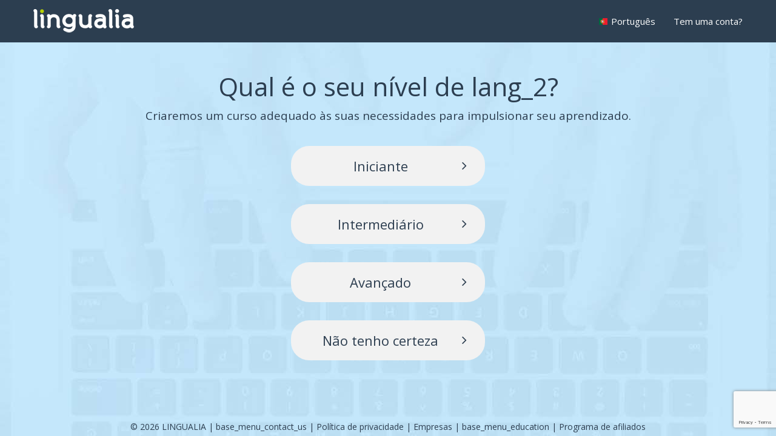

--- FILE ---
content_type: text/html; charset=UTF-8
request_url: http://englishclub.lingualia.com/?defuilang=pt
body_size: 5285
content:


<!DOCTYPE html PUBLIC "-//W3C//DTD XHTML 1.0 Transitional//EN" "http://www.w3.org/TR/xhtml1/DTD/xhtml1-transitional.dtd">
<html xmlns="http://www.w3.org/1999/xhtml">
<head>
<meta charset="utf-8">
<meta http-equiv="X-UA-Compatible" content="IE=edge">
<meta name="viewport" content="width=device-width, initial-scale=1">
<meta name="author" content="Lingualia S.L.">


<meta name="apple-itunes-app" content="app-id=625731187" />
    

    <link rel="shortcut icon" href="https://www.lingualia.us/statics/3009/imgs/favicon.ico" type="image/x-icon" />
    

<!-- Bootstrap core CSS -->
<!--<link href="https://maxcdn.bootstrapcdn.com/bootstrap/3.3.5/css/bootstrap.min.css" rel="stylesheet" type="text/css">-->
    
    <link href="https://www.lingualia.us/statics/3009/bootstrap/css/custom.css" rel="stylesheet" type="text/css">

<link href="https://maxcdn.bootstrapcdn.com/font-awesome/4.5.0/css/font-awesome.min.css" rel="stylesheet" >
<link href='https://fonts.googleapis.com/css?family=Open+Sans:400,300,600' rel='stylesheet' type='text/css'>

<!-- Custom styles -->
<link href="https://www.lingualia.us/statics/3009/bootstrap/css/lingu_bootstrap.css" rel="stylesheet" type="text/css">
<link rel="stylesheet" type="text/css" href="https://www.lingualia.us/statics/3009/css/home20/animate.min.css">

<!-- HTML5 shim and Respond.js for IE8 support of HTML5 elements and media queries -->
<!--[if lt IE 9]>
      <script src="https://oss.maxcdn.com/html5shiv/3.7.2/html5shiv.min.js"></script>
      <script src="https://oss.maxcdn.com/respond/1.4.2/respond.min.js"></script>
<![endif]-->
    

    
    
        <link type="text/css" href="https://www.lingualia.us/statics/3009/css/flags.css" rel="stylesheet"/>
        
<!-- start Mixpanel -->
<script type="text/javascript">(function (e, b) {
    if (!b.__SV) {
        var a, f, i, g; window.mixpanel = b; b._i = []; b.init = function (a, e, d) {
            function f(b, h) { var a = h.split("."); 2 == a.length && (b = b[a[0]], h = a[1]); b[h] = function () { b.push([h].concat(Array.prototype.slice.call(arguments, 0))) } } var c = b; "undefined" !== typeof d ? c = b[d] = [] : d = "mixpanel"; c.people = c.people || []; c.toString = function (b) { var a = "mixpanel"; "mixpanel" !== d && (a += "." + d); b || (a += " (stub)"); return a }; c.people.toString = function () { return c.toString(1) + ".people (stub)" }; i = "disable time_event track track_pageview track_links track_forms register register_once alias unregister identify name_tag set_config people.set people.set_once people.increment people.append people.union people.track_charge people.clear_charges people.delete_user".split(" ");
            for (g = 0; g < i.length; g++) f(c, i[g]); b._i.push([a, e, d])
        }; b.__SV = 1.2; a = e.createElement("script"); a.type = "text/javascript"; a.async = !0; a.src = "undefined" !== typeof MIXPANEL_CUSTOM_LIB_URL ? MIXPANEL_CUSTOM_LIB_URL : "file:" === e.location.protocol && "//cdn.mxpnl.com/libs/mixpanel-2-latest.min.js".match(/^\/\//) ? "https://cdn.mxpnl.com/libs/mixpanel-2-latest.min.js" : "//cdn.mxpnl.com/libs/mixpanel-2-latest.min.js"; f = e.getElementsByTagName("script")[0]; f.parentNode.insertBefore(a, f)
    }
})(document, window.mixpanel || []);
    mixpanel.init("c5b02cad943651af3a619c7651bdd73a");</script>
<!-- end Mixpanel -->




<meta name="keywords" content="languages online, learn languages online, language courses online" />
<meta name="description" content="Learn Languages Online. Lingualia is a revolutionary new way to learn languages which learns from you and adapts the course to your needs. Discover a personalised language learning experience." />

    <title>Qual ​​idioma você deseja aprender?</title>

	
    

    
	<style>
	    
        body { padding-right: 0px !important } .modal-open { overflow-y: auto; }

        


        .navbar-toggle{
            display: none !important;
        }

	     main.vcenter {
	         background-color: transparent!important;
	         display: table-cell;
	         height: 100%;
	         position: absolute;
	         width: 100%;
	         vertical-align: middle;
	     }

        .navbar-default{
            background-color: #-1 !important;
        }

	    .vcenter .container {
	        position: relative;
	        top: 50%;
	        -webkit-transform: translateY(-50%);
	        -ms-transform: translateY(-50%);
	        transform: translateY(-50%);
	    }
	    @media (min-width: 1200px){
	        .container {
	            padding-right: 0;
	            padding-left: 0;
	        }
	    }
	    .footer{
	        position: fixed;
	        bottom: 0;
	        width: 100%;
	        height: 80px;
	        padding: 30px;
	        background-color: transparent;
	    }
	    h1{font-size: 42px; line-height: 130%; margin-bottom: 10px;}
	    @media (max-width: 767px)
	    {
	        h1
	        {
	            font-size: 32px;
	            line-height: 110%;
	            margin-bottom: 10px;
	        }

	        .footer
	        {
	            position: fixed;
	            bottom: 0;
	            width: 100%;
	            height: 100px;
	            padding: 20px 30px;
	            background-color: transparent;
	            display:none;
	        }
	        h4{ display:none;}
	        .language-button{ padding:10px 15px; font-size:20px; margin:20px auto; }
	        .img-interest label{ margin:5px 0px !important;}
	        .img-interest img{ display:none;}
	        .text-center.img-interest{ text-align:left !important; padding-left:20px;}
	    }
	    @media (min-width:768px) and (max-width:1199px){
	        h1
	        {
	            font-size: 38px;
	            line-height: 120%;
	            margin-bottom: 10px;
	        }
	    }
	</style>

    <script type="text/javascript">
        (function (c, l, a, r, i, t, y) {
            c[a] = c[a] || function () { (c[a].q = c[a].q || []).push(arguments) };
            t = l.createElement(r); t.async = 1; t.src = "https://www.clarity.ms/tag/" + i;
            y = l.getElementsByTagName(r)[0]; y.parentNode.insertBefore(t, y);
        })(window, document, "clarity", "script", "hg706xmzh0");
    </script>

</head>
<body>
    
<header>
    


    <div class="loader-cnt"></div>
    <nav class="navbar navbar-default navbar-fixed-top">
	    <div class="container"> 
		    <!-- Brand and toggle get grouped for better mobile display -->
		    <div class="navbar-header">
			    <button type="button" class="navbar-toggle collapsed" data-toggle="collapse-side" data-target=".side-collapse" data-target-2=".side-collapse-container" aria-expanded="false">
			        <span class="sr-only">Toggle navigation</span> <span class="icon-bar"></span> <span class="icon-bar"></span><span class="icon-bar"></span> 
			    </button>
                <div id="header_logo">
			        <a class="navbar-brand" href="https://www.lingualia.com/">
			            <div class="logo-lingualia"></div>
			        </a> 
                </div>

		    </div>
		    <div class="navbar-default side-collapse in" id="collapse-menu">
			  <nav role="navigation" class="navbar-collapse">
                
                
                

			    <ul class="nav navbar-nav navbar-right">
			        
					
                     <li> <a onclick="try{ UnBindWindow();}catch(Exx){}" href="https://www.lingualia.com/pt/login/">Tem uma conta?</a> </li>
                    <li class="dropdown">	<a href="javascript:void(0);" class="dropdown-toggle" data-toggle="dropdown"><img width="16" height="16" style="margin-right:5px; margin-top:-2px;" alt="Português" src="https://www.lingualia.us/statics/3009/imgs/flags/pt16.png"><span class="lang-text">Português</span> <span class="caret"></span></a>	    <ul class="dropdown-menu" role="menu"><li onclick="changeUiLanguageEvent();document.location='http://englishclub.lingualia.com/?defuilang=es'"><a href="http://englishclub.lingualia.com/?defuilang=es"><img width="16" height="16" style="margin-right:7px; margin-top:-3px;" alt="Español" src="https://www.lingualia.us/statics/3009/imgs/flags/es16.png">Español</a></li><li onclick="changeUiLanguageEvent();document.location='http://englishclub.lingualia.com/?defuilang=en'"><a href="http://englishclub.lingualia.com/?defuilang=en"><img width="16" height="16" style="margin-right:7px; margin-top:-3px;" alt="English" src="https://www.lingualia.us/statics/3009/imgs/flags/en16.png">English</a></li><li onclick="changeUiLanguageEvent();document.location='http://englishclub.lingualia.com/?defuilang=de'"><a href="http://englishclub.lingualia.com/?defuilang=de"><img width="16" height="16" style="margin-right:7px; margin-top:-3px;" alt="Deutsch" src="https://www.lingualia.us/statics/3009/imgs/flags/de16.png">Deutsch</a></li>	</ul></li>

                    
			    </ul>
				</nav>
		    </div>
	    </div>
        
        
        
        <div id="partner-bbar" style="display:none"></div>
        <div id="center-bbar" style="display:none"></div>
    </nav>
</header>



    <main class="vcenter" style="background-image: url(https://www.lingualia.us/statics/3009/imgs/home20/slider_select_lang.jpg); background-repeat: no-repeat; background-position: top center">
        <div class="container">
            
            
                    <input type="hidden" id="hid-level-feedback" name="level" />
                    <input type="hidden" id="hid-time-feedback" name="time" />
                    <input type="hidden" id="hid-interests-feedback" name="interests" />
                    <input type="hidden" id="hid-learn-language" value="2" />
            
                    <input type="hidden" id="hid-idaffiliate" value="123" />
                    <input type="hidden" id="hid-idwebsite" value="339" />
                    <div class="row text-center" id="guide-cnt">
                        <!--<div class="col-md-8 col-md-push-2 col-sm-10 col-sm-push-1">
                            <h1>Qual ​​idioma você deseja aprender?</h1>
                        </div>
                        <div class="col-sm-6 col-sm-push-3 text-left">
                            <a href="javascript:void(0);" class="btn btn-gray btn-full language-button" id="lang_2"> <img class="img-responsive pull-left" src="https://www.lingualia.us/statics/3009/imgs/select-language/english_course.png" style="width:40px;"><span class="text-left"><i class="fa fa-angle-right pull-right" style="padding-top:4px; padding-right:10px;"></i> lang_2</span></a>
                            <a href="javascript:void(0);" class="btn btn-gray btn-full language-button" id="lang_1"><img class="img-responsive pull-left" src="https://www.lingualia.us/statics/3009/imgs/select-language/spanish_course.png" style="width:40px;"><span class="text-left"><i class="fa fa-angle-right pull-right" style="padding-top:4px; padding-right:10px;"></i> lang_1</span> </a>
                        </div>-->
                    </div>
            
        </div>
    </main>


       

    <footer class="inner-xs" >
        <div class="footer footer-bottom">
            <div class="container">
                <p class="text-center">
                    
                    
                    
                    © 2026 LINGUALIA 
                    | <a href="https://www.lingualia.com/pt/contactar">base_menu_contact_us</a>
                    | <a href="https://www.lingualia.com/pt/politica-de-privacidade">Política de privacidade</a> 
                    | <a href="https://www.lingualia.com/contact/companies">Empresas</a> 
                    | <a href="https://www.lingualia.com/contact/education">base_menu_education</a> 
                    | <a href="https://www.lingualia.com/contact/affiliates">Programa de afiliados</a> 
                    <!--| <a href="http://blog.lingualia.com/">Blog</a> -->
                    
                    

                    
                </p>
            </div>
        </div>
    </footer>

    <script src="https://ajax.googleapis.com/ajax/libs/jquery/1.11.3/jquery.min.js"></script> 

    <script type="text/javascript" src="https://www.lingualia.us/statics/3009/js/lingualia-utils.js"></script> 
    <script type="text/javascript" src="https://www.lingualia.us/statics/3009/js/svg-learn.js"></script> 
    <script src="https://www.lingualia.us/statics/3009/js/premium-modals.js"></script> 

    <script type="text/javascript" src="https://www.lingualia.us/statics/3009/js/jplayer/jquery.jplayer.min.js"></script>
    <script type="text/javascript" src="https://www.lingualia.us/statics/3009/js/jplayer/jquery.transform.js"></script>
    <script type="text/javascript" src="https://www.lingualia.us/statics/3009/js/jplayer/jquery.grab.js"></script>
    <script type="text/javascript" src="https://www.lingualia.us/statics/3009/js/jplayer/mod.csstransforms.min.js"></script>
    <script type="text/javascript" src="https://www.lingualia.us/statics/3009/js/jplayer/circle.player.js"></script>
    <script type="text/javascript" src="https://www.lingualia.us/statics/3009/js/jplayer/jplayer.playlist.min.js"></script>
    <script type="text/javascript" src="https://www.lingualia.us/statics/3009/js/jplayer/jquery.jplayer.inspector.js"></script>
    <script type="text/javascript" src="https://www.lingualia.us/statics/3009/js/jplayer/jplayer.custom.playlist.js"></script>
    <script type="text/javascript" src="https://www.lingualia.us/statics/3009/js/jquery.tooltipster.min.js"></script>



    
    <script src="https://www.lingualia.us/statics/3009/bootstrap/js/bootstrap.min.js"></script> 
    <script src="https://www.lingualia.us/statics/3009/js/lingualia-evt.js"></script> 
    <!--<script src="https://api.tractionboard.io/tractionboard.min.js"></script>-->
    <input type="hidden" id="base_attention" value="base_attention" />

        
    <!-- Global site tag (gtag.js) - Google Analytics -->
    <script async src="https://www.googletagmanager.com/gtag/js?id=G-36DW8WQ0MK"></script>
    <script>
        window.dataLayer = window.dataLayer || [];
        function gtag() { dataLayer.push(arguments); }
        gtag('js', new Date());

        gtag('config', 'G-36DW8WQ0MK' , {'page_title' : '/landingsanalytics/englishclub','page_path': '/landingsanalytics/englishclub'});
        gtag('config', 'AW-986667093');

    </script>




    

    <script type="text/javascript">
        $(document).ready(function () {
            

            getTotalPoints(false);
        });
    </script>
    
<div id="premium-modal-cnt"></div>
        <script type="text/javascript">
            $(document).ready(function () {
                $(".language-button").one("click", function () {
                    document.location = "https://www.lingualia.com/signup/anonymous/signup-anonymous-post.aspx?learnLangId=" + $(this).attr("id").replace("lang-", "");
                });
            });
        </script>
    <input type="hidden" id="track-event-backendflag" value="false"/>
    <script type="text/javascript" src="https://www.lingualia.us/statics/3009/js/lingualia-utils.js"></script>
    <script src="https://www.lingualia.us/statics/3009/js/signup-guide20.js"></script>
    
    
    
    
    <!--<script>
        document.addEventListener('DOMContentLoaded', function (event) {
            cookieChoices.showCookieConsentBar('Os cookies nos ajudam a fornecer nossos serviços. Ao usar nossos serviços, você concorda com o uso de cookies.',
                        'Fechar', 'Leia mais', 'http://www.lingualia.com/cookies');
    });
        </script> -->

    <script src="https://www.lingualia.us/statics/3009/js/partners.js"></script>    

    <script type="text/javascript">
        $(document).ready(function () {
            if (window.innerWidth <= 640 && window.innerHeight < window.innerWidth) {
                $(".navbar-default").removeClass("navbar-fixed-top");
            }
            
            $("#header_logo").html("<a class=\"navbar-brand\" style=\"padding-top:0;\" href=\"javascript:void(0)\" ><img src=\"https://www.lingualia.us/statics/partners/landing-auto/logo339.png\" class=\"logo\" alt=\"logo\"></a>");
        });
    </script>

    <script src="https://www.google.com/recaptcha/api.js?render=6LeXX7YUAAAAAJ1Nuj4gbUB7kMbLIqYsGp2F_RAT"></script>
    <script type="text/javascript">
        var onloadCallback = function () {
            grecaptcha.execute('6LeXX7YUAAAAAJ1Nuj4gbUB7kMbLIqYsGp2F_RAT', { action: 'signup' }).then(function (token) {
                //echo
            });
        };
    </script>
    <input type="hidden" id="recaptchatoken"/>

    <script defer src="https://static.cloudflareinsights.com/beacon.min.js/vcd15cbe7772f49c399c6a5babf22c1241717689176015" integrity="sha512-ZpsOmlRQV6y907TI0dKBHq9Md29nnaEIPlkf84rnaERnq6zvWvPUqr2ft8M1aS28oN72PdrCzSjY4U6VaAw1EQ==" data-cf-beacon='{"version":"2024.11.0","token":"6e24763763854f4ebda1059c23c1f95d","r":1,"server_timing":{"name":{"cfCacheStatus":true,"cfEdge":true,"cfExtPri":true,"cfL4":true,"cfOrigin":true,"cfSpeedBrain":true},"location_startswith":null}}' crossorigin="anonymous"></script>
</body>
</html>

--- FILE ---
content_type: text/html; charset=utf-8
request_url: http://englishclub.lingualia.com/signup-guide-ajax20.aspx?action=level&learnlang=2&params=&_=1768860060671
body_size: 663
content:
<script>try{ mixpanel.track("Signup guide level", "");}catch{}</script><script type="text/javascript">try{gtag('config', 'G-36DW8WQ0MK', {'page_path': '/signup-guide/level'});}catch(Excp){}</script><div class="text-center">    <div class="col-xs-12">        <h1>Qual ​​é o seu nível de lang_2?</h1>        <h4>Criaremos um curso adequado às suas necessidades para impulsionar seu aprendizado.</h4>    </div>    <div class="col-sm-6 col-sm-push-3 col-xs-12">        <a class="btn btn-gray btn-full language-button" onclick="getSlide('level-feedback', 'basic')"><span class="text-left"><i class="fa fa-angle-right pull-right" style="padding-top:4px; line-height:28px; padding-right:10px;"></i>Iniciante</span></a>         <a class="btn btn-gray btn-full language-button" onclick="getSlide('level-feedback', 'intermediate')"><span class="text-left"><i class="fa fa-angle-right pull-right" style="padding-top:4px; line-height:28px; padding-right:10px;"></i>Intermediário</span></a>         <a class="btn btn-gray btn-full language-button" onclick="getSlide('level-feedback', 'advanced')"><span class="text-left"><i class="fa fa-angle-right pull-right" style="padding-top:4px; line-height:28px; padding-right:10px;"></i>Avançado</span></a>        <a class="btn btn-gray btn-full language-button" onclick="getSlide('level-feedback', 'notsure')"><span class="text-left"><i class="fa fa-angle-right pull-right" style="padding-top:4px; line-height:28px; padding-right:10px;"></i>Não tenho certeza</span></a>    </div></div><script>try{grecaptcha.execute('6LeXX7YUAAAAAJ1Nuj4gbUB7kMbLIqYsGp2F_RAT', { action: 'signup' }).then(function(token) {$('#recaptchatoken').val(token)});}catch{}</script>

--- FILE ---
content_type: text/html; charset=utf-8
request_url: https://www.google.com/recaptcha/api2/anchor?ar=1&k=6LeXX7YUAAAAAJ1Nuj4gbUB7kMbLIqYsGp2F_RAT&co=aHR0cDovL2VuZ2xpc2hjbHViLmxpbmd1YWxpYS5jb206ODA.&hl=en&v=PoyoqOPhxBO7pBk68S4YbpHZ&size=invisible&anchor-ms=20000&execute-ms=30000&cb=eusws1wyyaml
body_size: 48595
content:
<!DOCTYPE HTML><html dir="ltr" lang="en"><head><meta http-equiv="Content-Type" content="text/html; charset=UTF-8">
<meta http-equiv="X-UA-Compatible" content="IE=edge">
<title>reCAPTCHA</title>
<style type="text/css">
/* cyrillic-ext */
@font-face {
  font-family: 'Roboto';
  font-style: normal;
  font-weight: 400;
  font-stretch: 100%;
  src: url(//fonts.gstatic.com/s/roboto/v48/KFO7CnqEu92Fr1ME7kSn66aGLdTylUAMa3GUBHMdazTgWw.woff2) format('woff2');
  unicode-range: U+0460-052F, U+1C80-1C8A, U+20B4, U+2DE0-2DFF, U+A640-A69F, U+FE2E-FE2F;
}
/* cyrillic */
@font-face {
  font-family: 'Roboto';
  font-style: normal;
  font-weight: 400;
  font-stretch: 100%;
  src: url(//fonts.gstatic.com/s/roboto/v48/KFO7CnqEu92Fr1ME7kSn66aGLdTylUAMa3iUBHMdazTgWw.woff2) format('woff2');
  unicode-range: U+0301, U+0400-045F, U+0490-0491, U+04B0-04B1, U+2116;
}
/* greek-ext */
@font-face {
  font-family: 'Roboto';
  font-style: normal;
  font-weight: 400;
  font-stretch: 100%;
  src: url(//fonts.gstatic.com/s/roboto/v48/KFO7CnqEu92Fr1ME7kSn66aGLdTylUAMa3CUBHMdazTgWw.woff2) format('woff2');
  unicode-range: U+1F00-1FFF;
}
/* greek */
@font-face {
  font-family: 'Roboto';
  font-style: normal;
  font-weight: 400;
  font-stretch: 100%;
  src: url(//fonts.gstatic.com/s/roboto/v48/KFO7CnqEu92Fr1ME7kSn66aGLdTylUAMa3-UBHMdazTgWw.woff2) format('woff2');
  unicode-range: U+0370-0377, U+037A-037F, U+0384-038A, U+038C, U+038E-03A1, U+03A3-03FF;
}
/* math */
@font-face {
  font-family: 'Roboto';
  font-style: normal;
  font-weight: 400;
  font-stretch: 100%;
  src: url(//fonts.gstatic.com/s/roboto/v48/KFO7CnqEu92Fr1ME7kSn66aGLdTylUAMawCUBHMdazTgWw.woff2) format('woff2');
  unicode-range: U+0302-0303, U+0305, U+0307-0308, U+0310, U+0312, U+0315, U+031A, U+0326-0327, U+032C, U+032F-0330, U+0332-0333, U+0338, U+033A, U+0346, U+034D, U+0391-03A1, U+03A3-03A9, U+03B1-03C9, U+03D1, U+03D5-03D6, U+03F0-03F1, U+03F4-03F5, U+2016-2017, U+2034-2038, U+203C, U+2040, U+2043, U+2047, U+2050, U+2057, U+205F, U+2070-2071, U+2074-208E, U+2090-209C, U+20D0-20DC, U+20E1, U+20E5-20EF, U+2100-2112, U+2114-2115, U+2117-2121, U+2123-214F, U+2190, U+2192, U+2194-21AE, U+21B0-21E5, U+21F1-21F2, U+21F4-2211, U+2213-2214, U+2216-22FF, U+2308-230B, U+2310, U+2319, U+231C-2321, U+2336-237A, U+237C, U+2395, U+239B-23B7, U+23D0, U+23DC-23E1, U+2474-2475, U+25AF, U+25B3, U+25B7, U+25BD, U+25C1, U+25CA, U+25CC, U+25FB, U+266D-266F, U+27C0-27FF, U+2900-2AFF, U+2B0E-2B11, U+2B30-2B4C, U+2BFE, U+3030, U+FF5B, U+FF5D, U+1D400-1D7FF, U+1EE00-1EEFF;
}
/* symbols */
@font-face {
  font-family: 'Roboto';
  font-style: normal;
  font-weight: 400;
  font-stretch: 100%;
  src: url(//fonts.gstatic.com/s/roboto/v48/KFO7CnqEu92Fr1ME7kSn66aGLdTylUAMaxKUBHMdazTgWw.woff2) format('woff2');
  unicode-range: U+0001-000C, U+000E-001F, U+007F-009F, U+20DD-20E0, U+20E2-20E4, U+2150-218F, U+2190, U+2192, U+2194-2199, U+21AF, U+21E6-21F0, U+21F3, U+2218-2219, U+2299, U+22C4-22C6, U+2300-243F, U+2440-244A, U+2460-24FF, U+25A0-27BF, U+2800-28FF, U+2921-2922, U+2981, U+29BF, U+29EB, U+2B00-2BFF, U+4DC0-4DFF, U+FFF9-FFFB, U+10140-1018E, U+10190-1019C, U+101A0, U+101D0-101FD, U+102E0-102FB, U+10E60-10E7E, U+1D2C0-1D2D3, U+1D2E0-1D37F, U+1F000-1F0FF, U+1F100-1F1AD, U+1F1E6-1F1FF, U+1F30D-1F30F, U+1F315, U+1F31C, U+1F31E, U+1F320-1F32C, U+1F336, U+1F378, U+1F37D, U+1F382, U+1F393-1F39F, U+1F3A7-1F3A8, U+1F3AC-1F3AF, U+1F3C2, U+1F3C4-1F3C6, U+1F3CA-1F3CE, U+1F3D4-1F3E0, U+1F3ED, U+1F3F1-1F3F3, U+1F3F5-1F3F7, U+1F408, U+1F415, U+1F41F, U+1F426, U+1F43F, U+1F441-1F442, U+1F444, U+1F446-1F449, U+1F44C-1F44E, U+1F453, U+1F46A, U+1F47D, U+1F4A3, U+1F4B0, U+1F4B3, U+1F4B9, U+1F4BB, U+1F4BF, U+1F4C8-1F4CB, U+1F4D6, U+1F4DA, U+1F4DF, U+1F4E3-1F4E6, U+1F4EA-1F4ED, U+1F4F7, U+1F4F9-1F4FB, U+1F4FD-1F4FE, U+1F503, U+1F507-1F50B, U+1F50D, U+1F512-1F513, U+1F53E-1F54A, U+1F54F-1F5FA, U+1F610, U+1F650-1F67F, U+1F687, U+1F68D, U+1F691, U+1F694, U+1F698, U+1F6AD, U+1F6B2, U+1F6B9-1F6BA, U+1F6BC, U+1F6C6-1F6CF, U+1F6D3-1F6D7, U+1F6E0-1F6EA, U+1F6F0-1F6F3, U+1F6F7-1F6FC, U+1F700-1F7FF, U+1F800-1F80B, U+1F810-1F847, U+1F850-1F859, U+1F860-1F887, U+1F890-1F8AD, U+1F8B0-1F8BB, U+1F8C0-1F8C1, U+1F900-1F90B, U+1F93B, U+1F946, U+1F984, U+1F996, U+1F9E9, U+1FA00-1FA6F, U+1FA70-1FA7C, U+1FA80-1FA89, U+1FA8F-1FAC6, U+1FACE-1FADC, U+1FADF-1FAE9, U+1FAF0-1FAF8, U+1FB00-1FBFF;
}
/* vietnamese */
@font-face {
  font-family: 'Roboto';
  font-style: normal;
  font-weight: 400;
  font-stretch: 100%;
  src: url(//fonts.gstatic.com/s/roboto/v48/KFO7CnqEu92Fr1ME7kSn66aGLdTylUAMa3OUBHMdazTgWw.woff2) format('woff2');
  unicode-range: U+0102-0103, U+0110-0111, U+0128-0129, U+0168-0169, U+01A0-01A1, U+01AF-01B0, U+0300-0301, U+0303-0304, U+0308-0309, U+0323, U+0329, U+1EA0-1EF9, U+20AB;
}
/* latin-ext */
@font-face {
  font-family: 'Roboto';
  font-style: normal;
  font-weight: 400;
  font-stretch: 100%;
  src: url(//fonts.gstatic.com/s/roboto/v48/KFO7CnqEu92Fr1ME7kSn66aGLdTylUAMa3KUBHMdazTgWw.woff2) format('woff2');
  unicode-range: U+0100-02BA, U+02BD-02C5, U+02C7-02CC, U+02CE-02D7, U+02DD-02FF, U+0304, U+0308, U+0329, U+1D00-1DBF, U+1E00-1E9F, U+1EF2-1EFF, U+2020, U+20A0-20AB, U+20AD-20C0, U+2113, U+2C60-2C7F, U+A720-A7FF;
}
/* latin */
@font-face {
  font-family: 'Roboto';
  font-style: normal;
  font-weight: 400;
  font-stretch: 100%;
  src: url(//fonts.gstatic.com/s/roboto/v48/KFO7CnqEu92Fr1ME7kSn66aGLdTylUAMa3yUBHMdazQ.woff2) format('woff2');
  unicode-range: U+0000-00FF, U+0131, U+0152-0153, U+02BB-02BC, U+02C6, U+02DA, U+02DC, U+0304, U+0308, U+0329, U+2000-206F, U+20AC, U+2122, U+2191, U+2193, U+2212, U+2215, U+FEFF, U+FFFD;
}
/* cyrillic-ext */
@font-face {
  font-family: 'Roboto';
  font-style: normal;
  font-weight: 500;
  font-stretch: 100%;
  src: url(//fonts.gstatic.com/s/roboto/v48/KFO7CnqEu92Fr1ME7kSn66aGLdTylUAMa3GUBHMdazTgWw.woff2) format('woff2');
  unicode-range: U+0460-052F, U+1C80-1C8A, U+20B4, U+2DE0-2DFF, U+A640-A69F, U+FE2E-FE2F;
}
/* cyrillic */
@font-face {
  font-family: 'Roboto';
  font-style: normal;
  font-weight: 500;
  font-stretch: 100%;
  src: url(//fonts.gstatic.com/s/roboto/v48/KFO7CnqEu92Fr1ME7kSn66aGLdTylUAMa3iUBHMdazTgWw.woff2) format('woff2');
  unicode-range: U+0301, U+0400-045F, U+0490-0491, U+04B0-04B1, U+2116;
}
/* greek-ext */
@font-face {
  font-family: 'Roboto';
  font-style: normal;
  font-weight: 500;
  font-stretch: 100%;
  src: url(//fonts.gstatic.com/s/roboto/v48/KFO7CnqEu92Fr1ME7kSn66aGLdTylUAMa3CUBHMdazTgWw.woff2) format('woff2');
  unicode-range: U+1F00-1FFF;
}
/* greek */
@font-face {
  font-family: 'Roboto';
  font-style: normal;
  font-weight: 500;
  font-stretch: 100%;
  src: url(//fonts.gstatic.com/s/roboto/v48/KFO7CnqEu92Fr1ME7kSn66aGLdTylUAMa3-UBHMdazTgWw.woff2) format('woff2');
  unicode-range: U+0370-0377, U+037A-037F, U+0384-038A, U+038C, U+038E-03A1, U+03A3-03FF;
}
/* math */
@font-face {
  font-family: 'Roboto';
  font-style: normal;
  font-weight: 500;
  font-stretch: 100%;
  src: url(//fonts.gstatic.com/s/roboto/v48/KFO7CnqEu92Fr1ME7kSn66aGLdTylUAMawCUBHMdazTgWw.woff2) format('woff2');
  unicode-range: U+0302-0303, U+0305, U+0307-0308, U+0310, U+0312, U+0315, U+031A, U+0326-0327, U+032C, U+032F-0330, U+0332-0333, U+0338, U+033A, U+0346, U+034D, U+0391-03A1, U+03A3-03A9, U+03B1-03C9, U+03D1, U+03D5-03D6, U+03F0-03F1, U+03F4-03F5, U+2016-2017, U+2034-2038, U+203C, U+2040, U+2043, U+2047, U+2050, U+2057, U+205F, U+2070-2071, U+2074-208E, U+2090-209C, U+20D0-20DC, U+20E1, U+20E5-20EF, U+2100-2112, U+2114-2115, U+2117-2121, U+2123-214F, U+2190, U+2192, U+2194-21AE, U+21B0-21E5, U+21F1-21F2, U+21F4-2211, U+2213-2214, U+2216-22FF, U+2308-230B, U+2310, U+2319, U+231C-2321, U+2336-237A, U+237C, U+2395, U+239B-23B7, U+23D0, U+23DC-23E1, U+2474-2475, U+25AF, U+25B3, U+25B7, U+25BD, U+25C1, U+25CA, U+25CC, U+25FB, U+266D-266F, U+27C0-27FF, U+2900-2AFF, U+2B0E-2B11, U+2B30-2B4C, U+2BFE, U+3030, U+FF5B, U+FF5D, U+1D400-1D7FF, U+1EE00-1EEFF;
}
/* symbols */
@font-face {
  font-family: 'Roboto';
  font-style: normal;
  font-weight: 500;
  font-stretch: 100%;
  src: url(//fonts.gstatic.com/s/roboto/v48/KFO7CnqEu92Fr1ME7kSn66aGLdTylUAMaxKUBHMdazTgWw.woff2) format('woff2');
  unicode-range: U+0001-000C, U+000E-001F, U+007F-009F, U+20DD-20E0, U+20E2-20E4, U+2150-218F, U+2190, U+2192, U+2194-2199, U+21AF, U+21E6-21F0, U+21F3, U+2218-2219, U+2299, U+22C4-22C6, U+2300-243F, U+2440-244A, U+2460-24FF, U+25A0-27BF, U+2800-28FF, U+2921-2922, U+2981, U+29BF, U+29EB, U+2B00-2BFF, U+4DC0-4DFF, U+FFF9-FFFB, U+10140-1018E, U+10190-1019C, U+101A0, U+101D0-101FD, U+102E0-102FB, U+10E60-10E7E, U+1D2C0-1D2D3, U+1D2E0-1D37F, U+1F000-1F0FF, U+1F100-1F1AD, U+1F1E6-1F1FF, U+1F30D-1F30F, U+1F315, U+1F31C, U+1F31E, U+1F320-1F32C, U+1F336, U+1F378, U+1F37D, U+1F382, U+1F393-1F39F, U+1F3A7-1F3A8, U+1F3AC-1F3AF, U+1F3C2, U+1F3C4-1F3C6, U+1F3CA-1F3CE, U+1F3D4-1F3E0, U+1F3ED, U+1F3F1-1F3F3, U+1F3F5-1F3F7, U+1F408, U+1F415, U+1F41F, U+1F426, U+1F43F, U+1F441-1F442, U+1F444, U+1F446-1F449, U+1F44C-1F44E, U+1F453, U+1F46A, U+1F47D, U+1F4A3, U+1F4B0, U+1F4B3, U+1F4B9, U+1F4BB, U+1F4BF, U+1F4C8-1F4CB, U+1F4D6, U+1F4DA, U+1F4DF, U+1F4E3-1F4E6, U+1F4EA-1F4ED, U+1F4F7, U+1F4F9-1F4FB, U+1F4FD-1F4FE, U+1F503, U+1F507-1F50B, U+1F50D, U+1F512-1F513, U+1F53E-1F54A, U+1F54F-1F5FA, U+1F610, U+1F650-1F67F, U+1F687, U+1F68D, U+1F691, U+1F694, U+1F698, U+1F6AD, U+1F6B2, U+1F6B9-1F6BA, U+1F6BC, U+1F6C6-1F6CF, U+1F6D3-1F6D7, U+1F6E0-1F6EA, U+1F6F0-1F6F3, U+1F6F7-1F6FC, U+1F700-1F7FF, U+1F800-1F80B, U+1F810-1F847, U+1F850-1F859, U+1F860-1F887, U+1F890-1F8AD, U+1F8B0-1F8BB, U+1F8C0-1F8C1, U+1F900-1F90B, U+1F93B, U+1F946, U+1F984, U+1F996, U+1F9E9, U+1FA00-1FA6F, U+1FA70-1FA7C, U+1FA80-1FA89, U+1FA8F-1FAC6, U+1FACE-1FADC, U+1FADF-1FAE9, U+1FAF0-1FAF8, U+1FB00-1FBFF;
}
/* vietnamese */
@font-face {
  font-family: 'Roboto';
  font-style: normal;
  font-weight: 500;
  font-stretch: 100%;
  src: url(//fonts.gstatic.com/s/roboto/v48/KFO7CnqEu92Fr1ME7kSn66aGLdTylUAMa3OUBHMdazTgWw.woff2) format('woff2');
  unicode-range: U+0102-0103, U+0110-0111, U+0128-0129, U+0168-0169, U+01A0-01A1, U+01AF-01B0, U+0300-0301, U+0303-0304, U+0308-0309, U+0323, U+0329, U+1EA0-1EF9, U+20AB;
}
/* latin-ext */
@font-face {
  font-family: 'Roboto';
  font-style: normal;
  font-weight: 500;
  font-stretch: 100%;
  src: url(//fonts.gstatic.com/s/roboto/v48/KFO7CnqEu92Fr1ME7kSn66aGLdTylUAMa3KUBHMdazTgWw.woff2) format('woff2');
  unicode-range: U+0100-02BA, U+02BD-02C5, U+02C7-02CC, U+02CE-02D7, U+02DD-02FF, U+0304, U+0308, U+0329, U+1D00-1DBF, U+1E00-1E9F, U+1EF2-1EFF, U+2020, U+20A0-20AB, U+20AD-20C0, U+2113, U+2C60-2C7F, U+A720-A7FF;
}
/* latin */
@font-face {
  font-family: 'Roboto';
  font-style: normal;
  font-weight: 500;
  font-stretch: 100%;
  src: url(//fonts.gstatic.com/s/roboto/v48/KFO7CnqEu92Fr1ME7kSn66aGLdTylUAMa3yUBHMdazQ.woff2) format('woff2');
  unicode-range: U+0000-00FF, U+0131, U+0152-0153, U+02BB-02BC, U+02C6, U+02DA, U+02DC, U+0304, U+0308, U+0329, U+2000-206F, U+20AC, U+2122, U+2191, U+2193, U+2212, U+2215, U+FEFF, U+FFFD;
}
/* cyrillic-ext */
@font-face {
  font-family: 'Roboto';
  font-style: normal;
  font-weight: 900;
  font-stretch: 100%;
  src: url(//fonts.gstatic.com/s/roboto/v48/KFO7CnqEu92Fr1ME7kSn66aGLdTylUAMa3GUBHMdazTgWw.woff2) format('woff2');
  unicode-range: U+0460-052F, U+1C80-1C8A, U+20B4, U+2DE0-2DFF, U+A640-A69F, U+FE2E-FE2F;
}
/* cyrillic */
@font-face {
  font-family: 'Roboto';
  font-style: normal;
  font-weight: 900;
  font-stretch: 100%;
  src: url(//fonts.gstatic.com/s/roboto/v48/KFO7CnqEu92Fr1ME7kSn66aGLdTylUAMa3iUBHMdazTgWw.woff2) format('woff2');
  unicode-range: U+0301, U+0400-045F, U+0490-0491, U+04B0-04B1, U+2116;
}
/* greek-ext */
@font-face {
  font-family: 'Roboto';
  font-style: normal;
  font-weight: 900;
  font-stretch: 100%;
  src: url(//fonts.gstatic.com/s/roboto/v48/KFO7CnqEu92Fr1ME7kSn66aGLdTylUAMa3CUBHMdazTgWw.woff2) format('woff2');
  unicode-range: U+1F00-1FFF;
}
/* greek */
@font-face {
  font-family: 'Roboto';
  font-style: normal;
  font-weight: 900;
  font-stretch: 100%;
  src: url(//fonts.gstatic.com/s/roboto/v48/KFO7CnqEu92Fr1ME7kSn66aGLdTylUAMa3-UBHMdazTgWw.woff2) format('woff2');
  unicode-range: U+0370-0377, U+037A-037F, U+0384-038A, U+038C, U+038E-03A1, U+03A3-03FF;
}
/* math */
@font-face {
  font-family: 'Roboto';
  font-style: normal;
  font-weight: 900;
  font-stretch: 100%;
  src: url(//fonts.gstatic.com/s/roboto/v48/KFO7CnqEu92Fr1ME7kSn66aGLdTylUAMawCUBHMdazTgWw.woff2) format('woff2');
  unicode-range: U+0302-0303, U+0305, U+0307-0308, U+0310, U+0312, U+0315, U+031A, U+0326-0327, U+032C, U+032F-0330, U+0332-0333, U+0338, U+033A, U+0346, U+034D, U+0391-03A1, U+03A3-03A9, U+03B1-03C9, U+03D1, U+03D5-03D6, U+03F0-03F1, U+03F4-03F5, U+2016-2017, U+2034-2038, U+203C, U+2040, U+2043, U+2047, U+2050, U+2057, U+205F, U+2070-2071, U+2074-208E, U+2090-209C, U+20D0-20DC, U+20E1, U+20E5-20EF, U+2100-2112, U+2114-2115, U+2117-2121, U+2123-214F, U+2190, U+2192, U+2194-21AE, U+21B0-21E5, U+21F1-21F2, U+21F4-2211, U+2213-2214, U+2216-22FF, U+2308-230B, U+2310, U+2319, U+231C-2321, U+2336-237A, U+237C, U+2395, U+239B-23B7, U+23D0, U+23DC-23E1, U+2474-2475, U+25AF, U+25B3, U+25B7, U+25BD, U+25C1, U+25CA, U+25CC, U+25FB, U+266D-266F, U+27C0-27FF, U+2900-2AFF, U+2B0E-2B11, U+2B30-2B4C, U+2BFE, U+3030, U+FF5B, U+FF5D, U+1D400-1D7FF, U+1EE00-1EEFF;
}
/* symbols */
@font-face {
  font-family: 'Roboto';
  font-style: normal;
  font-weight: 900;
  font-stretch: 100%;
  src: url(//fonts.gstatic.com/s/roboto/v48/KFO7CnqEu92Fr1ME7kSn66aGLdTylUAMaxKUBHMdazTgWw.woff2) format('woff2');
  unicode-range: U+0001-000C, U+000E-001F, U+007F-009F, U+20DD-20E0, U+20E2-20E4, U+2150-218F, U+2190, U+2192, U+2194-2199, U+21AF, U+21E6-21F0, U+21F3, U+2218-2219, U+2299, U+22C4-22C6, U+2300-243F, U+2440-244A, U+2460-24FF, U+25A0-27BF, U+2800-28FF, U+2921-2922, U+2981, U+29BF, U+29EB, U+2B00-2BFF, U+4DC0-4DFF, U+FFF9-FFFB, U+10140-1018E, U+10190-1019C, U+101A0, U+101D0-101FD, U+102E0-102FB, U+10E60-10E7E, U+1D2C0-1D2D3, U+1D2E0-1D37F, U+1F000-1F0FF, U+1F100-1F1AD, U+1F1E6-1F1FF, U+1F30D-1F30F, U+1F315, U+1F31C, U+1F31E, U+1F320-1F32C, U+1F336, U+1F378, U+1F37D, U+1F382, U+1F393-1F39F, U+1F3A7-1F3A8, U+1F3AC-1F3AF, U+1F3C2, U+1F3C4-1F3C6, U+1F3CA-1F3CE, U+1F3D4-1F3E0, U+1F3ED, U+1F3F1-1F3F3, U+1F3F5-1F3F7, U+1F408, U+1F415, U+1F41F, U+1F426, U+1F43F, U+1F441-1F442, U+1F444, U+1F446-1F449, U+1F44C-1F44E, U+1F453, U+1F46A, U+1F47D, U+1F4A3, U+1F4B0, U+1F4B3, U+1F4B9, U+1F4BB, U+1F4BF, U+1F4C8-1F4CB, U+1F4D6, U+1F4DA, U+1F4DF, U+1F4E3-1F4E6, U+1F4EA-1F4ED, U+1F4F7, U+1F4F9-1F4FB, U+1F4FD-1F4FE, U+1F503, U+1F507-1F50B, U+1F50D, U+1F512-1F513, U+1F53E-1F54A, U+1F54F-1F5FA, U+1F610, U+1F650-1F67F, U+1F687, U+1F68D, U+1F691, U+1F694, U+1F698, U+1F6AD, U+1F6B2, U+1F6B9-1F6BA, U+1F6BC, U+1F6C6-1F6CF, U+1F6D3-1F6D7, U+1F6E0-1F6EA, U+1F6F0-1F6F3, U+1F6F7-1F6FC, U+1F700-1F7FF, U+1F800-1F80B, U+1F810-1F847, U+1F850-1F859, U+1F860-1F887, U+1F890-1F8AD, U+1F8B0-1F8BB, U+1F8C0-1F8C1, U+1F900-1F90B, U+1F93B, U+1F946, U+1F984, U+1F996, U+1F9E9, U+1FA00-1FA6F, U+1FA70-1FA7C, U+1FA80-1FA89, U+1FA8F-1FAC6, U+1FACE-1FADC, U+1FADF-1FAE9, U+1FAF0-1FAF8, U+1FB00-1FBFF;
}
/* vietnamese */
@font-face {
  font-family: 'Roboto';
  font-style: normal;
  font-weight: 900;
  font-stretch: 100%;
  src: url(//fonts.gstatic.com/s/roboto/v48/KFO7CnqEu92Fr1ME7kSn66aGLdTylUAMa3OUBHMdazTgWw.woff2) format('woff2');
  unicode-range: U+0102-0103, U+0110-0111, U+0128-0129, U+0168-0169, U+01A0-01A1, U+01AF-01B0, U+0300-0301, U+0303-0304, U+0308-0309, U+0323, U+0329, U+1EA0-1EF9, U+20AB;
}
/* latin-ext */
@font-face {
  font-family: 'Roboto';
  font-style: normal;
  font-weight: 900;
  font-stretch: 100%;
  src: url(//fonts.gstatic.com/s/roboto/v48/KFO7CnqEu92Fr1ME7kSn66aGLdTylUAMa3KUBHMdazTgWw.woff2) format('woff2');
  unicode-range: U+0100-02BA, U+02BD-02C5, U+02C7-02CC, U+02CE-02D7, U+02DD-02FF, U+0304, U+0308, U+0329, U+1D00-1DBF, U+1E00-1E9F, U+1EF2-1EFF, U+2020, U+20A0-20AB, U+20AD-20C0, U+2113, U+2C60-2C7F, U+A720-A7FF;
}
/* latin */
@font-face {
  font-family: 'Roboto';
  font-style: normal;
  font-weight: 900;
  font-stretch: 100%;
  src: url(//fonts.gstatic.com/s/roboto/v48/KFO7CnqEu92Fr1ME7kSn66aGLdTylUAMa3yUBHMdazQ.woff2) format('woff2');
  unicode-range: U+0000-00FF, U+0131, U+0152-0153, U+02BB-02BC, U+02C6, U+02DA, U+02DC, U+0304, U+0308, U+0329, U+2000-206F, U+20AC, U+2122, U+2191, U+2193, U+2212, U+2215, U+FEFF, U+FFFD;
}

</style>
<link rel="stylesheet" type="text/css" href="https://www.gstatic.com/recaptcha/releases/PoyoqOPhxBO7pBk68S4YbpHZ/styles__ltr.css">
<script nonce="F_P0gVTOrHz9WyZ1Z-purA" type="text/javascript">window['__recaptcha_api'] = 'https://www.google.com/recaptcha/api2/';</script>
<script type="text/javascript" src="https://www.gstatic.com/recaptcha/releases/PoyoqOPhxBO7pBk68S4YbpHZ/recaptcha__en.js" nonce="F_P0gVTOrHz9WyZ1Z-purA">
      
    </script></head>
<body><div id="rc-anchor-alert" class="rc-anchor-alert"></div>
<input type="hidden" id="recaptcha-token" value="[base64]">
<script type="text/javascript" nonce="F_P0gVTOrHz9WyZ1Z-purA">
      recaptcha.anchor.Main.init("[\x22ainput\x22,[\x22bgdata\x22,\x22\x22,\[base64]/[base64]/[base64]/KE4oMTI0LHYsdi5HKSxMWihsLHYpKTpOKDEyNCx2LGwpLFYpLHYpLFQpKSxGKDE3MSx2KX0scjc9ZnVuY3Rpb24obCl7cmV0dXJuIGx9LEM9ZnVuY3Rpb24obCxWLHYpe04odixsLFYpLFZbYWtdPTI3OTZ9LG49ZnVuY3Rpb24obCxWKXtWLlg9KChWLlg/[base64]/[base64]/[base64]/[base64]/[base64]/[base64]/[base64]/[base64]/[base64]/[base64]/[base64]\\u003d\x22,\[base64]\\u003d\x22,\x22wo5WIsKyw4Fqw5vDkG1+w5tqXsKeRzxjwp7CrsO+a8OhwrwGCy4bGcKMCU/DnTh9wqrDpsO3N2jCkBHCqcOLDsKQbMK5TsOWwrzCnV4ywo8AwrPDhHDCgsOvL8OowozDlcOLw4wWwpV5w5QjPhDCvMKqNcK/K8OTUk3DqUfDqMKtw5/Dr1IdwodBw5vDqsOwwrZ2wqTCqsKcVcKSZcK/McK+dG3DkXpDwpbDvWp1SSTCsMOCRm9RLsOfIMKgw69xTX/DqcKyK8ORSCnDgVHCs8KNw5LCt0xhwrcAwrVAw5XDngfCtMKRLCo6wqIiwpjDi8KWwovCtcO4wr5Mwr7DksKNw4XDp8K2wrvDnzXCl3ByJSgzwozDp8Obw70tXkQcVBjDnC0iO8Kvw5cHw4rDgsKIw5HDjcOiw64Sw6MfAMOLwp8Gw4d/I8O0wpzCiGnCicOSw63DuMOfHsKxcsOPwptNCsOXUsOrUWXCgcK2w4HDvDjCvcKqwpMZwpjCicKLwojCk05qwqPDucOtBMOWd8OxOcOWPcOEw7FZwqjCrsOcw4/CkMO6w4HDjcOhecK5w4Qvw5ZuFsKsw7sxwozDswQfT1kJw6BTwoByEgl8Q8OcwpbCq8KZw6rCiQ7Dqxw0F8OYZ8OScMOkw63CiMOjaQnDs0h/JTvDmcO8L8O+KXAbeMOKMUjDm8OUL8KgwrbCisOGK8KIw6HDnXrDghLCnFvCqMOfw6PDiMKwBUMMDVNcBxzCvsOqw6XCoMKpwrbDq8ObZcKdCTlRA206wqMNZ8OLEx3Ds8KRwroBw5/ClHkPwpHCp8K6wr3ClCvDnMOlw7PDocOVwrxQwodGHMKfwp7DpcKBI8OvBcO0wqvCssOEKk3CqD/DnFnCsMOvw51jCnhQH8Onwqk1MMKSwo/[base64]/Dt8O0fzx9OMKUWSUpwrtVfUTDk8K4FcKlVQXDiGjCvW03LcOYwqAWSQUsAULDssOHDW/Cn8O0wpJBKcKawrbDr8OdcsOgf8KfwrXCusKFwp7Diyxyw7XCrMKxWsKzVsKCYcKhAUvCiWXDksOmCcOBPzgdwo5HwojCv0bDgW0PCMKSBn7Cj2w7wro8BXzDuSnCo1XCkW/[base64]/Mx1cEVYBXE1ke8O4E8KJwpnClMKiwrcLw57DssOpw6FXVcOfWsO/[base64]/[base64]/DvsOUX3Q+CsK6ZMKKLVg3w4d5wpEOw5cwwrYlwpnCtTXDjcO0KMKTw7Vtw4rCvsKRTsKMw6XDtwl9Ui7DujHCm8KCEMKtFMOeKzZWw4Upw5bDgn47wqHDv1N2RsOnXW/[base64]/DjcOZwpoGcsKdHVw/RzHCoQ1Tw5RiHldCw5LCssKmw7TChFETw77Dv8O6BwnClcOcw7vDjMOawoXCnFzDh8K/[base64]/DnU1/w77CjMK4eFNwwpfCicKdw7RJw6NDw7ttXsOhwpHCiyzDmFHDvH5Ew7LDmmHDjsKQwpcVwqA3X8K/wrXCmcKbwptpw54Mw5nDnkvCsRFRSBvCusOnw7/[base64]/[base64]/[base64]/DpiNvUsKqQsK6WCrCgWgNw5PDs8OBwp4rw6YZUcOhw6ttw4cOwrQCYMKRw7PDn8KnAMOvUWbCkT46woXCh1rDjcK8w7ZTMMK9w7/CgyEaHFDCtBZ3TRDDjX1bw6jCk8OYw5A7TjMcXsOEwo7Dp8OJY8Kqw6Z+w7Q3R8OUwooTCsKYVlMdBWFEwqvCl8O0wrPClsOaDBprwod7V8KbTQjClkvClcKdwpEsKUMjwo9Cw65fL8OLC8Okw6gdcEpPf3HDl8OkQsOBJcKkUsO2wqYnwrALwp/Di8KMw7cIfWvCk8KIw7QEI2/CuMKew6/CjMOuw5VmwrpFAFfDvw3CmDrCicO8w57Cgw80ecK7worDkWdnKGrCricxwpB5CMKFfFhQdW7DpGZZwpB6wpHDqwPChV4LwoJhIHXCqSHCpcO6wotya1TDp8KawqPChMO4w5M3QMOaWBPDi8O2Nwd4w6cLV0RnTcKeUcKvXzvCiS0HYTbCl0JKw5cLB0/DsMOGAMO6wprDqG7CisOOw57CkcKxOABvwr/ChMK1woVhwqBFO8KOFMK0f8O7w5Uow7TDiAbCqcOOJw3Cq0nCgMKnIj3Dt8OuScOSwo3Co8KqwpcXwqZUTFvDlcOLBis0wqjCtxXDrVbCnWNsTjN0w6jDoE9ncHnDslDCk8OdfDchw6NzF1cfcsKrAMK/MQnDpHTDhMKtwrERwp5QLFZZw6Ygw6rCpw3CqUEbHMORBUk/[base64]/DlVDCikPChMOiw5YucsO0Wmgpw5IpWsKQNjYow77CnMK4w5/ClsK/w6ctZsK6wrTDg17DnsKPXcOqLGrCjMOXf2XCmcKpw49hwrnChcO8wrcJEx7Cn8KZTjhow7PCnRZbw5fDtAJ9X1Mqw7N/wplmR8OeDVTCrXHDgcKkwpHCsCMWw4nCmMOJwp3CpcOKcMOxe2/ClcKXwpzCjsOGw4FSwrrCgj8EQ09qw7zDmsKyOQwlN8K4w6ZrXULCiMODE1jCtG5iwpMcwoNuw7JPNjlqw7nDlcK/STvDgRMpwoPCpyxqTMK6w47CnsOrw6A9w4J+dMOudWzClyXCkX0lSsKpwpUvw77DhjZaw6BCXcKLw4PDvcKVEBjCv28cwpTDqVxUwoA0c0XDhnvChMKMwobDgDzCiD/ClgZ2L8KUwqzCuMKlw5HCuycYw4DDucOvcSXDisOBw5HCsMOWeCwKwpDCulUVI3UHw4HDjcO+wo7CvARmJ3XDozfDoMKxLMOSF11Vw43DrcOmVcKIw4w6w4d7w7/DkkfCqGlAJATDgsOdYMKUw6ghw53CsX3DnmlNw4zCp3XCtcOaPHw3GQ1dWWzDiDtewo/DinXDm8OLw5jDjjfDtsOWasOVwoDCqsOtFMO+LBvDm3I1d8OFUkbDpcOGXcKbOcKaw6rCrsKzwpgiwrTCrFHCmBh7VV9aN2rDq1vDhcO2dcOPw7/CpMKVwpfCpsOUwpNVR3wUYQM7YmkjaMOUwpXCpT7DglQ1wqZkw4bDkcOrw7AEwqDDq8KBblMiw6wBYsKlBn/[base64]/Dh8KjPB0NwrcVw6JBR8K1wp4/d8KSwq7Dq3PDl2XDrzA/w6tIwqPDpjLDu8OVc8OywovCrMKNwq8/JRTCiCRfwoNQwokOw5lzw4oqesKMDTTDqMKMw5TCs8K7F2VJwqNYYzVew7vDnX7Ckl0IYsOSTnPCu23DgcK6wpbDsQQnwpPCucKVw58BYsOvwofDo0/CnnbDskQNwo/DsnLDlnshK8OeO8KNwrvDuyXDgBrDpcKjwqEmw5UOH8Klw5Q6w5B+f8OLwrYQU8OJVEM8IMO5A8OWXANAw74cwrnCpMKxwptrwq7Du2vDqwZ/ShLCiDnDjcK2w7Jfwo7Dkj/CiC0XwrXCgMKuw5DCnScVwq7DhHbCkMK9X8O1w4HDgsKBw7/CnGIywrp1wrjChMOVEcKmwp7CrjQyJAJZUsKywoVqai4IwqBqdMKJw4HDoMOyBSnDrMOFHMK+a8KGFW0KworCgcKcX1vCpMKLJBLCksKQYcOFwpQDaCfCncKRwovDkMOHS8Kww7o7w5t5HBAPOF0Uw5DCpcOJWnFNAcOtw4/CmMOrwqhqwobDvkUzMcKuw4VZEkfCusKzw5XCmHPCo17CnsK1w7lWAi4swpJFw6XDscKfwopTwoLDq30jworCscKIBmRNwpRlw4MEw7s0woMIN8OJw7FmXkgbI1HCrWpLGVUMwp7Cl11eKELDnTTDpsK/[base64]/[base64]/w7vDqMK8F8OhwoDDqjPDr8KZVG3Co297wqVlwpVgwq1ZN8OiP0BQDjkZw7gIAxzDjsK1QcO0wrjDrMK1wr5wPRPDiGDDg2l5cCXDiMOOcsKKwo48XMKaL8KSScKyw5kAWwUVdVnCo8Kdw7MSwpXCpcKSw4YNwoR8w6JnF8KxwpwAdMOgw5czBTLDuxUKcy/CpWbCnScTw7/CjAvCksKVw5DCr2Y7ZcKRe289W8O+VsOEwojDk8Odw5cdw7/CtMOzXlbDn0gbwrHDgy1yO8KZw4B6wqjDrXzCoWBYLxwxw7TCmsOIwoJCwqg8worDqcKeIQXDrsKRwpE9wpgJF8OYbArCrcOPwrnCqsOMw77DomdSw7DDgwdgwpMXWEHCusOvLwx/ZT8kHcOhU8KtWjZWAcKcw4LCpVBIwr0KNGnDqTdEw4bCqyHChcOYLh0mwqnCmGNUworCpR5eR1LDri/CqR3CmMObwprDj8O9NVzDpA/DssOqKBlrw5/Cpl9dwpk8ZcO8FsOPWxpUwo9GYMK1BHJZwp0jwobDpcKFBsOlcyvClCbCuVPDpUDDj8Osw4jCvMKHwrdtRMKEJCcAVVUFND/CvHnDmBfCr1DDsEQkG8OlQ8KxwrDDmBbDr1nClMKEegXClcKgBcO7w47DtMKHVMOmMcKjw40BJkAsw47CiGrCt8K9w47DizjCv3XDgwsbw6nCj8OLw5MPZsKgw5TCrxvDvsOLdCjDuMOIwrQOcRF5CcKOE0M9w5t4RMOewoPCuMOaAcK1w4/CisKxwpLCgw5MwplqwpYtw6zCiMObamDCu3LChcKhOh88woE0wqtWK8OjQBUXworCv8OJw7QVK1gjR8KxH8KgYcKlezosw7RFw7pFSsKMUcOPGsOmJMO4w6lvw5zCisKxw5/Cg3QyEsOrw55Kw5/CksKmw7UWwoxSNHVATcOXw5lLw64YeDfDsXHDn8ONN3DDpcKSwrTCvxzDgy4QVCsZHmjCu2zDh8KnX2hbwrfCrMO+NxEeWcObPE1Tw5NxwoosPcODw73CjgoawrIhIXHDhBHDsMOfw5wsA8OhWsKewoYbW1PDuMKpw5rCiMKzwr/DpcOsZBbDoMOYOcKRw4pAJUJ9IhbCrsKpw6vDhMKjwrzDknFXKmZxZ1HCh8KJacOOVMK6w5zDscOEwrdtUsOGL8K6w4/[base64]/csOow7RdMcKkXsO4wrPDgClLwrDDtMOdWMK7w5huQ38kwohxw5XCtcOowr/CmTDDqcOjTEHDqsOUwqPDinILw7BbwoJWd8KewoAuwoTCjVkVSQEcwonDvhbDoXQ4wpB1wpbDsMKcDcO5wrINw6BbXsOuw6FEwp84w5rCkm3CksKMwoBgFiR2w4tnAhjDoG7Dl0wDKQ1Uw4FDBTJTwrU7BsOYUcKVw63DlnPDqcOawq/CmcKXwrBWKjDCtGh6wrVEG8OpwoLCnlJkBmrCpcKCOMKqBiIuw6bCkUHCoG9iwo9Dw5jCscOXSCtRCFB1TsOyQ8KAUMKyw4LCi8Ovwr83wpEteGTCjsOYJAIEwpLDlcKLUAwORcO6LGPCuCgWwp4sCcO1w5wlwoRvPVpvBhgyw6I/[base64]/CvQXDhsKSFSTClSjCqcOLAWLDr8Oew7fCiGNiDcOwYiHDl8KXXcOLZcOvw7Q8woVgwqzCjsK8wofDlcOJwq8Kwq/CvcOIwpnDknHDknFSIWARcg4GwpF4JMOlwr5Pwp/DiWIHFnjCkEgrw7oCwrVWw6TDggbDmXABw7TCjGU9w53DniTDl1tEwqlCw7w0w68IOk/CucKzYcOlwpnCqsOdwrRUwq1HXhwfdj1vWGHCvh4FXcO+w7bCjxUXGwLDrhEhXsKOw7/Dg8KhNMOBw6Fmwqh4wpfCiBBJwptNKzhpSipedcKCDMKJwqEhwoLCsMKXw7t0LcK6w71kBcOzw48yMR5fw6powqbDvsOjDsOdw63Dv8Olw47DiMOlV2R3EQrCkmZjIsO7w4HDkA/DknnDihrDscKwwoAAAH7Du2/Dl8O2fcOuw6EYw5Egw4LCpMO9wqhldBHCrT8ZaSsPw5TDg8O9LMO/wqzCgRhTwqU1FRzDvMOYRsK5AcKKZsOQw6bCkGIIw7/CvsKIw6lLwr3CqVvCtcKPbcO7w4VEwrXClhrCukdUGUrCpcKIw4RsX0PDvEfDr8K+XGnDqCcKFSHDtDzDtcOcw4BpHShtNsObw7/[base64]/w6dlQQXDmsKWwqXDlBPDhXPDkcKSGUbCg8OaACbDrMKmw6gkwp/CgQlTwrDCsXzCpDDDgMOww6bDokQZw4/Do8KzwpLDh0jClMKrw4bDu8O/a8K8Dg4ZNMOfRW55HEU9w6Jvw4zDkD/CvnLCnMO/CAHDgTLCrsOZLsKBwp3CocOTw6cQwrTDgxLCsT8TF1dCw6TDhjHCl8OowojCo8OVfcO0w6NNPEJUw4YYNk8HBSBQQsO2PTzCpsKMUlBawoZNw5vDmMOObsK8czPDlwxMwqkrNmvCllA3X8OIwofDrnTCsndfRsOTUFZ1wqXDnmIBw4ENQsK0woPCjsOVJ8O6w57ClA/DiXJzwrpww43DscKowrtORcOfw6bDh8KrwpEFBMOyCcObO2PDozfCtsKnwqNvbcKPbsOqw6MHdsKkw73CrgQ3w4PDkHzDshk8SSl7wqZ2VMKsw4zCv3bDm8KLw5XCjxBbXcOEUMK9EFDCoTnCoD43BTrCgXF3KsOEBg/DpcKfwqJTEgvCkGfClBjChsOfQ8KjJMKtwpvDtcO2w786FxprwrXDqcO0KcO4cS4pw4k/[base64]/VSXCmzXChSDDq8OVwqwgw73DmMOHwqJfHQsBX8Oow6nCoQ3DuXzDosKEOMKdwpbChHbCosKYfMKnwp8cEEV5ZMOVw5EPdx3CrMK/FcKGwpvCo3JoQH3CtR8dw79fw5jDoSDCvxYhwrzDn8KCw4A6worCn2tEL8Kxah48wodfQsKjRHvDg8K7cjDCpkU7wo85TcO8CsO7w6Zxd8KcSCnDhk1RwrMIwrN4RyhRd8KAbsKDwrUSUcKseMOPd3MQwqzDrzzDjMKwwpFKcXYAak0kw4zDjcOrw6/DnsKzdEPDkWErWcOIw44RUsOsw4PCgDsBw5TCtMKgHgEZwoUjSMOQCsOHwoNIEhzDsmxgW8OoGE7Cm8OyAMKDZwbDlV/DlsKzch0TwrkAwo3CknTCnhrCqizCg8OLwqXCgMKlFMONw5h7D8OIw6wbwoFoUMO0Gi/[base64]/[base64]/CuQVTwoFHX3TCoMOIw7XCtMOFw4XCqcO6w6kQwqpBwqDCtsKqwp/ChMOBwpQow5vCk0vCgmhJw6HDl8K0w7zDq8Oawq3DvMKpIkPCkMKHeXYuCsKwLMKuKVLCp8KBw7MfwozCosO2wqjCiTVXUsOQFsK/w7bDsMKQNyvDowV4w6zCpMOhwozDjcORwpEvw7hbwp/DjsOywrfDv8KZXsOxWAPDkcKCUMK9U1/[base64]/DmcKEER9oSsKQPHjDl1DCn1pXDxVEwoYmwpnDmR3DpizCilE3wqjDq0HDgVIdwp0hwq3ChSHDt8K6w60ZLmMzCsKxw5nCjMOzw67Dr8O4wpHCp286b8OVw6d9w63DtMKWNA9SwpDDkkAPTsKaw5vDoMOpCsO/wrAzCcOPJsKxci1/w6QGRsOUw7bDrk3ChsOCQBwvQjkHw5vDjRATwoLDgAMSc8KKwrc6asOSw5zDlH3DlsOFw6/DknRgDgrDqMK+KXHDkHN/CSDDh8O2wqHDqsOHworDuxjCssKZAB/CmcKNwrYKw6/CvEJKw4QMPcK4YcKbwpTDhMKndGVbw6jDviJKLQ9CSMOBwph3cMKGwqXCl3DCmBNLecOIACjCscOuw4rDu8KxwqHDhFZafTUJQj5/RsK5w7gFE1XDusKlLsKISQHCiyvCnzTCv8Oww6rDuAzDtMKCwqTCocOhEMOsAMOpM1bCn2AiT8KUw6XDoMKXwrLDhsKuw4R1wpxRw5/DssK+RcOKwrDCsVPCvsOdXw7DlsOmwqJAIzrCrcO5DsOxGsOEw6TCrcKcSC3CjWjDpMKpw7stwrNpw7UjI1w1M0QvwrjCgUPDrTtKFgRVw7IvWSAIGMO/G0RKw7QINyQgwooDdcKTWsObcB3Dom/Dj8KRw43DlFrCo8OPCw1sM2XCicKlw5LDv8KlX8OrIMOVw6LCi33DvcKGIHTCusKaLcOYwojDusKCaSzCmwfDvVTCosO2G8OrLMOzdMOrwq8BBsOwwofCpcOMWA/CvC48wqfCvnoNwrVyw7jDjcKfw6IrAMO1wp/DlBHDqULDkMORDmt+JMKqw4TCrMOFNTRNwpHCvsKDwpo9AsO5w6jDumZQw5nDsTIZw6zDvw8+wrV3HcKzwrw5w6V4V8O8fVDCpCpgWMKawpzCr8O3w7bCjcOIw5ZgV27Cu8ORwrbCmypLeMO6w7duV8Oew7V7S8OVw7rDpAgmw6FDwo3Dkwdqa8Ogwp/DhsOUFMKdwrfDusKlTMO0wrzDiA1iBF8kX3XCvMOLw4c4OsOAF0Bnw7TCq3XDph/DuFoBc8Kyw78mc8OswqIIw6vDkMOTOTzDoMK+ST/[base64]/ComrDqMOww7jCgMKJwqlLw4HDnBbDo1jDohnDssOPwprCmcKjwrNtwowsJ2ZiQEsKw5HDjEHDux/DlyXCpMKWOyNsfnBCwq06woZiecK5w4FVQHnCucKxw5XCtMKqU8OAdcKmw43CkMKcwrnClzfCn8O/w63DmsKsI1AtwrbCisOCwqTDkAQ4w63Du8K1wo7Cjz4ewrhEAMO3UCPCgsOjw58sZcOuI13Dh3J5IR1kZsKWw4NdLRTDkFnCkz1NA1JiTW7DhsOswonCvHHCiwUNax1mwpoJPkkZwoHCt8KOwqFiw5Zxw6/DtsK/wrcIw6MHwqzDoyXCrm/CiMKrwoHDnBPCqGXDkMOrwpUCwrtnwqIDL8O3wpLDrQwNW8Ksw6wzcsOlZcO4b8KiaVFwK8KaN8OvcnsIY1tpw7JIw6vDjSs5SsKDI34JwppeYUHCuTvDksOpwrwOwrDDr8KnwqfDsiHCumY5w4EZW8Ocwp9/w5/Du8KcJ8Kxw6fCrB4aw5o8D8Kmw48IZ3gbw4zDpcKEDMOaw4EZQSDCksOZaMKww47Cn8Omw7siA8O3wq7CmsKmSsOnbAbDrsKswovDoBDDgkrDr8KLwovCg8OZesOywpLCgcOiUnrCuWnDognDiMO0wp1YwrrDkCwBw5lqwqt0M8KuwpfCti/DmsKKMcKsbztEMMK+BgXCsMOlPxtrB8KxLsKBw41mwozDijs/QcOzwohpcD/DgsO8w5HDsMK/[base64]/cW7CuBLDvsOcwoIuwpnChMOkUsKKw4AEw4zDkB3DqSjDjw5YQHV6J8ODLGBew7TCqE5GGcOLw6FaYFzDr1UWw4k0w4g1NALDhwksw7rDpsKEwp5RP8KNw4IAbg7CkggCAAN+wrzCo8OlU3U/wo/DhsKUwrjDuMOwIcOSwr/[base64]/[base64]/I8O+wpPDpQLDtHwUwol2V8KDSghSwqTDpMOKaFgiEwrCscOJMVbDm3HCtsKxZcKHeUdgw51SQMKOw7bCrwsxfMOhKcKSbVLCmcO4w4l8w6/DkCTDgcKMwpAIfHQZw4zDs8K/[base64]/DrsKhw4PDj8KcH8OBHxcBNcKkDVkHScKXw7/DqDLCucKPwrTCkcOHAwzCtwsUaMOvKTrDg8OlI8KWS37Cu8OYbcOWH8K0woHDiS04w7Y/wrHDlcO+wrRTaBfDnMOuwq92FhUqwodrCMO2YgrDv8K5HXdJw7jCilg6NcOFREnDksOrw4rCjBjCo0vCssOew4/CrFMvbcKKB2zCvlnDh8KMw7dNwq/DqsO2wqkOHF3DqQo5w7kqOsO/[base64]/DiMOwC8KIw7TCscK3w4Rkwo/[base64]/w4zDs8Olw6jCiE1pfRwUVDRqLTfDv8O9w4HCqMOURHZHEjvDlMKaKEBPw6BbamNGw6QLeB10KMKtw4/CrSszWsOkSsOZeMKew75Ww6jDvzdmw57DpMOaR8KLPcKVDcOhwog2XxbCpUvCuMKicsOTMybDoW8pd35/wrVzw7LCjcKUwrhfZcO2w6sgw6fCsVVDwpnDnnfDocO5E14ZwqsjUkhzwqrDlUfDrsKAJcKXDCwpJcKPwr3CmxzDnsKvcsKwwoDCpHjDoVAbDMKieFXClsKJwoczw7HDumPDrwx8wqZdLTPDmsKZKMOFw7XDvDFaYiNVf8KaXcOpNR3CjMKZQcKQw4tZfMKUwp5OR8K/wqsnYWPDsMOQw5TCq8Odw5ohdgRWwp/DiVExCWfCniICwrspwrnDhFZEwqwyNSJfwqEkwr/Ds8KFw7fCmgRpwpZ6N8KNw7QmG8KPwo/CpcKobMO4w7A2CgMVw7LDiMOUTBHDncKOw7xSw7vDvlsWw6ttTsK/[base64]/[base64]/[base64]/Dn8KrwoXDmBkRRMOdfcK4wqVpEAnDp8KbwpAZE8OPVMOpExLDqcKIw69kSHNLWjjClSPDp8KKIzDDuURcw5DClnzDtzfDkcK7JkzDuXzCj8O0VVc+wqYiw4UZP8KWUh1qwrzCol/[base64]/K8Ovw5IAw5PDj1/DoQbDhBnCrmxaTMOwVwvDoQNCw5XCkXYRw61Awp4vbHXDvMKsHcKVbsKBUcKJccKIcMKAAC5ceMK2VsOvE3RNw7PDmgbCiXbCjgbCi1PDr15lw70IGcOSVUwWwp/[base64]/w5TDsALDqcOBFMOyDxDDoy7DucKoJcOndEkBw71HcMOSwrI8CMO+HWIgwofClcOUwrtFwqAMamPDuG4jwrnDiMKQwq7DocKhwpd2NgbCmcK4AXENwrTDrsKWGAIWa8Okw4zCnQjDr8OYRUwowpzCucKPF8OBYWnCpsO/w4/DnsKfw6vDhUZXwqB4GjoNw59teFUrEV/Di8OpKFnCohTCjQ3DgsKYNUHCvcO9OwjCuSzCmF1Lf8OVwpXCmjPDoHozN3jDgl/CrcKqw6AxKVgoS8KSAsKjwpXDpcORIxTCmTjDp8OaJ8OVwo/DmsKfVkbDvFLDpjFYwozCq8OOGsOQORJNfm3ChcK8Z8OEFcKpUCrCo8OHdcOuXWjCqirDucOHQ8Ojw7NEw5DCnsOxw4TCsU8qJCrDgFdvw67ClsKKc8Okwq/Ctk3Ck8K4wpjDtcO/OXTCh8OmImcNwo0/Jn/DoMOBw6vCusKIP1VQwr95w5vCmAJ1w6k1KRjCg3w6wpzDuELCgT3Dl8OsaAfDn8Onw73DqMK/w6QKew4OwrINKcKqMMOqD2LDp8K2w7bCtsO3G8KQwro+C8KawrjCvMKSw5Y2CsKtW8OCDgLCpcKTw6IrwpVRw5jDpHXCkcKfw7bCrSfCosKlw57DnMOCOsO3Y3x0w53Cu0soUMKGwrvDicKnw4rDscKfCMKAwoLDvcK4GcK/wrDDk8KSwpXDll0cLUgyw6nCnB/Ct3Qow5gCNjhfw7MFb8O+wosuwovDgMOCJcKhRWtmZGHCh8OUNQ15X8Kqw7cSAsKNw4XDh2hmdcKKB8OzwqnDkkHCv8Ogw6pkWsO2w7zCoFF1wrbCpsK1wqESBXheZMOgbRbCv1o9wpgtw6/CpCXCnz3DrMKCwo82w6vDm0vCiMKIwoDCvAvDrcKuQMO+w6UKWVXCj8KlUjItwptNw5zCh8KMw4/DusO2LcKewoBFWBDDr8OScMO5ScOad8OFwqHCtg/[base64]/ChMOleDfCrcKvwrktcyDDusK/w4gmw5Y2cMOqXsKJGD/[base64]/DkMO7w53DtjdUwoo+IcOEwonCgG/CusOBcMOJw4fDuTgkd3DDlMO9wpvDgUwsEnXDssKDX8KUw6kwwqrCtcK1U3nCokzDmB/[base64]/[base64]/[base64]/[base64]/acKRWipJw45Ew6Y9wrhNLUjDmTg7JMKTAcOAw5Iuwo/[base64]/DhVcawpvCjUBDw5IFw7VVwoLCgsOnwpjCnA3ChlPChcOOCRDDohnCssO1LGBcw6VLw5/DncOvwplDMh3DtMOdFGMkI1kMcsOpwrEOw7k/LhACw4sCwoHCtsKWw6fDo8O0wopMTcKtw5tZw5fDhsOQwr5GRsKxaCHDk8OUwqdBL8K5w4jChsODVcK7w4Rrw6h/w51DwrrCkMKsw4okwpvCilrDnVYiwrPDl0PCsEtqXmzDpWfDi8ObwovCkn3CnMOww5fCrVDCg8OUe8OGwozDj8OtXEp4w4rDu8KWVULDkSBGw7fCqRwmwp8jMGvDnkVqwrM6DxvDtjnCt27Co3NGEHw6NcOJw5N8AsKrNQLDlsOWw4PCsMKkHcOqXcKFw6TDmH/[base64]/ClcK8asK/ZTpGLcOvFhHDo8O7wpcPViHDq3XCtTDCpMODw7LDqAnCkAfCgcOqwo0Ow5xRw6I/wpjDosKwwqfCpB5qw55TJF3DhcK2wo1vflY/[base64]/[base64]/[base64]/UcOBwqTCunB+YFDCtEVvw4XDlW5Ow5zCnMOYYgZ2XxTDrD3CrhEVNCJZw4cgw4IkEcOnw4XCj8KvGXADwoVlVxfCl8O3wocVwrpfwpTCoi3CtcKkIkPCiz1LCMOSRw/DlDE8ZMKzw6ZSG1ZdcsOqw4tdOcKaG8OnHXRAB3XCrMO/[base64]/[base64]/DuMKDw69HHcOsL3zCgDPDusKRw5p6wo0vw4fDgFTDqn4KwrrCtsOuwrdKDsOTasOIADTCisKFO3IxwoRKc1wEXRDCuMK6wrECW1xFIsK5wqXClAzCisKBw6B3w6pGwq/DjMKHAUYzQsOtITTCsz/DhMOJwrZZNmTDrMKcS1/DtcKvw78KwrFzwpx4WnPDtsOVCcKTQsKebHNYwoTDrVh/DU/Cnlc/dsKuC0pFwozCqcOvFGrDjsKtNsKEw4bCvsONN8Olw7ctwovDsMKlMsONw4zCssKZZsK8B3zCvj7Cvzp6ScKhw5HDvMO/w4t+w6Afa8K4w5BkNh7DrBgEH8KIHMKFW0pPw5dlRMKxbMKhwrPDjsKQwpEmNTbClMOBw7rCihzDoTHDhMObFcK4w7/[base64]/DpiPDlW7DjlHDt8K2wo/CjkrDscK6worDtmfDicOSw5nChikmwpJ2w4Zbw65Jc3IhR8KDwqkOw6fDksOgwoLCtsK3ZXDDkMKXWDdrRsKrZMKHWMKUwoEHCcKUwrlKUyXDgMONw7HCvz4Pwq/CpwvDlV/CrDUUP39uwq7DqGrCjMKdbcK7wpQDPsKdMsOWwq7Cs0hhaDQyAcKkw4IFwrhowoFVw57ChDzCu8Opw6Urw5DCgWM/w5kFL8OXOkXCucKgw5HDnz7DqcKgwrvCoQp7woQ4wp8wwrgxw4wUK8KPJErDrmTCmcOxJ2PCmcKiwqPCvsOlFBBUw7PDmhtVVCnDkHzDjlc9wrdEwrvDmcOsKRhawoIlUMKQFj/[base64]/Cv180AiRAGSbCtMOpw5Ufw6MBwpxNK8KvAsOmw4gtwo1qcHvDqcKrw5V7w7LDhwNowpYLVsKaw7jDgsKjNsKzF1vDgcKDwo3DqTxmDnEjwq1+DMK0OcKKfjLCk8ODw7LDs8OOBsK9DGEiX2dAwoHDsQkNw5rDv33Cvk4pwq3CusOkw5TDihjDocKcLE8tCMK3w5/[base64]/IcO2wo3Dg8KIwqjCkGwZEcONwpvDiMKlen4iwoLDr8KUEnrCv1spUXXCgAJiRsO/cxXDlgY2Xl/CrsKYVhnDp0JXwpsqB8OFU8Kcw5DCu8O0w5Buwq/CvzDCusKbwrfDp2I3w5DDpcKCwos1wp1hAcOyw40BDcOzDGYVwoXCmcOGw4oNwpQ2wrnCgMKhGsK+C8OpB8O6IMKtwoQqJFbCljDDkcKmwpQdXcOcbMK7LybDjMKkwrAdw4PClSfDvWfCvMKFw7l/w5UlecK4wovDlsOkIcKmTcO0wqzDsU8Aw4JDDR5PwocYwqESw7EZVTtYwpDCrzccVMKhwqtkw5zDqCvCsC5pWTnDrxrCl8OPwqIsw5HChyvDscO8wqzChMOTXS9Lwq/[base64]/CmsOVXsKmw60gw7IcA8KAOcOdJMO3wrwpZsK2ETXCkmQeREwAwoTDpGcwwqfDscKmTcK2c8O1wqDDucO2Li3DuMOgGFkKw5zCs8ONOMKDJWnClMKRXDXCmMKUwoJFw6Z0wq/ChcKje2QzBMO8fUPClE54D8K9NArCisKqwo0/VQ3CpBjDqVbCv0nDhzQiwo1Dw63CsGTCpVJCacO7TCMiwr/Cm8KzMAzCmzLCpcOLw7UAwqQXw78HQ1bDgDvClcKaw4FwwoMGT14Ow7UxMMOKXMOxUsOIwq9hw5rDhA8tw5bDjsKkGCbCqMKkw5B1wrjCtsKRGMOTeHvCizzCmBnCmGXDszzDgnNWwphjwq/DnMK4w4IOwqojP8OoBR9bw7LCicOew7DDuUphw4AAw57ChsK+w5p9R37CtMKfccO9w55yw4LDk8O6NsKbPWRCw4c4CmoQw4nDlFjDoxDCrMK2w7M+LlzDr8KIL8O/[base64]/CtcKAw4RUUMOUGcOnwqfCh8KOwokoEcKmdcOhfsKZw6McbcOVHiJ+KsK0PjzDusO9w6VxOMOJG3fDpMKhwofDr8KNwpQiUm1lFTAkwpjCoVsBw7M5SiHDuznDqsK7NsODw6rDs1lcJhbDnU7DoHzDh8OxOsKJwqfDjhrCvw/DvsO3YgM8McOUe8K/[base64]/w58iZEbDvcOgV8KOw53DhMKybsKYRl/DsBjCszkHw7/Cn8OVXCvCkcKaSsK+wocOw4TDtC8wwpkPKScowr/[base64]/[base64]/[base64]/[base64]/CmT5bwpBFwqxdw5R4wrTCsBVGw4h5K07Dg8OiMRXDmADDn8O1H8OQw6l5w5pcF8Oywo/DvMOpGF3CuBUfMgPCkT1ywr86w4DDskwlPyPCpmAlXcKlTUQ0w6lONSxWwp3DncKvImlAwr4QwqkQw6RsH8OUU8OHw7bCqcKrwpLDssOcw5FJwqXCoCNCwonCrCPDvcKrGhbDjkrDucOIMMOOGi8/w6QHw49NCWrCkhhIwroTwqNdB20UWsOtGMOEbMK/DMObw4x0w5HCncOIJlDCtAtvwqYOE8Khw6DDlwFZCHfDsCrCmx5iw77Dlg00U8KKZhLCiDLCmRxMOz/DmsOKw5BBfsK0OMO5woZSwpcuwqYgJXR2wq3DrMK+wqrClXFdwp3DtlIuCh1nFsKPworCrTnDtTspw63DlxUPd3ckGMOCBHDCjMKFwoXDtsKtXHLDrhR/EMKVwqElfHjCsMKKwq5HJ1Mae8O0w4rDsDDDrcKwwp8iekLDhkdRwrFrwrpDWMOyJA3DvQbDt8O+wrZjw4BSEQ3Dh8K2Q1TDt8OOw4LCvsKYNiUyBcKiwpTDqFlTbwwzw5IPJ1vCm3nCpBsAdsOGw45ew6HCnE/Dg2LClQPChlTCtiHDhsKtd8KtOChaw5JYKRBEwpEyw7ArUsKHElRzdFsUWQYZwp7DjkjDvwfCt8Okw5MZw7UOw6jDjMObw79OSsKTwo/DlMO2BWDConXDr8OxwpAOwq9Kw7BtEnjCiTdKw6syIBvCuMOrI8KsBHzCtXgXLcOawoQeUmACFsOWw4bChBZvwonDjMKlw6jDssOKWStjZsKOwozCmsOEeA/CqsO5w4/CuCTCocOuwpXCuMKywq5pITXCocOHRMKlYCDCpMOaw4TConVxwrzDiU9+wovCh1ptwpzCmMKrw7FFw6Y/[base64]/DlcOcworCkQdtH8OdwpfCkyHDnkfCp8Krw5zDrsKAd0R9bi3DqUdJLTlgDMK4wpXCuUkWcWpmFCfCmcKdE8OaQMOcbcKVZcOKw6pZOA/ClsO8H1jCosKew54LaMODwpZ1w6zClFdPw6/DrGkyQ8O2VsO3IcOMYm/[base64]/wpDCqsOQSgUZKsORw6vCgwXDqcKWw47DkMOHScKpMxEnQTgRw7/CtSlfw4/Dh8OXw5hnwq8zwqvCpn7CicOPCcO2wq9uWmIABMOpw7APw6TDusKgwr9uN8OqPsOjYjbDnMKLw7LDhjrCgMKsfcOTVsOHFmFvRB5JwrZ+w55Uw4vDnwPDqyENC8OUQzHDslcjQMO/w6nCvH0xwrDDlkE+XkTCswjDkDxhwrFQTcOkfm5Kw61ZBg9Cw73CrRbDtcKfw68OEcOKIMOMEcK6wrk2BcKGw6vDnMO/[base64]/[base64]/CtcKlwofDiMKqUW5cw63ClzVYLQjDosKTGsOIw7HDrMORw5Njw5vCpMKXwp3Cj8KUAGbDnwhyw5/CoWvCr03DqMOKwqs\\u003d\x22],null,[\x22conf\x22,null,\x226LeXX7YUAAAAAJ1Nuj4gbUB7kMbLIqYsGp2F_RAT\x22,0,null,null,null,1,[21,125,63,73,95,87,41,43,42,83,102,105,109,121],[1017145,536],0,null,null,null,null,0,null,0,null,700,1,null,0,\[base64]/76lBhn6iwkZoQoZnOKMAhk\\u003d\x22,0,0,null,null,1,null,0,0,null,null,null,0],\x22http://englishclub.lingualia.com:80\x22,null,[3,1,1],null,null,null,1,3600,[\x22https://www.google.com/intl/en/policies/privacy/\x22,\x22https://www.google.com/intl/en/policies/terms/\x22],\x22aw6GFAVSE69XnehfW1gusAQ+SBxKiIEfV/41o7yXT3M\\u003d\x22,1,0,null,1,1768863661905,0,0,[144,31,5,193],null,[111],\x22RC-leITxfTzV1fhVw\x22,null,null,null,null,null,\x220dAFcWeA4xe375xvCfBsrzO8sDVqIwSfZn513eowhbgZN_uZWa0XZLzElJm3B1KSYz_Juv9T2awYtQ-ZGmoTHgV94rbS_FarF77A\x22,1768946462120]");
    </script></body></html>

--- FILE ---
content_type: text/css
request_url: https://www.lingualia.us/statics/3009/bootstrap/css/lingu_bootstrap.css
body_size: 4667
content:
@charset "utf-8";.progress_container{background-color:#fff;border-radius:20px 20px 0 0;padding-top:5px;padding-bottom:5px}.progress_container span{font-size:24px;line-height:48px;margin-bottom:0;margin-right:10px}.main-title{text-align:center;font-weight:600;font-size:48px;padding-top:10px}#cardContainer .form-control{border-radius:25px}#cardContainer input.form-control{border-radius:25px;display:inline-block}.progress_container .text-close{font-size:15px;line-height:48px;margin-bottom:0;float:right}.text-close .fa{color:#fd4b00;text-decoration:none;position:absolute;top:-15px;right:0}.question_container{background-color:#fff}.feedback_container{background-color:#eee;border-radius:0 0 20px 20px;padding-top:5px;padding-bottom:5px;margin-bottom:20px}.feedback-text h3{margin:10px 0 5px 0;font-size:22px;font-weight:600;line-height:24px}.feedback_container .btn{margin:15px 10px}.points-container{border:3px solid #EEE;display:inline;padding:1px 15px;border-radius:50px;margin-right:10px;float:right;background-color:#fff}.points-container span{margin-right:0;line-height:42px;font-size:20px}.points-container span.text-green{border-right:2px solid #eee}.points-container span.text-yellow{margin-left:6px}#cnt-exp-number,#cnt-rounds-number{margin-right:-3px}#block-preview-title-intro .brain{float:left;height:85px;width:85px;margin-right:30px;margin-top:-5px}@media(max-width:767px){.progress_container span{font-size:20px;line-height:48px;margin-bottom:0;margin-right:5px}.points-container{border:0;padding:0}.feedback_container .btn{margin:15px 5px}#block-preview-title-intro .brain{float:none;height:85px;width:85px;text-align:center;margin:20px auto}.question-img-cnt img{border-radius:0!important;margin-bottom:10px}}@media(max-width:475px){.progress_container span{font-size:16px;line-height:48px;margin-bottom:0;margin-right:0}.points-container span.text-green{border-right:0}}@media(max-width:360px){.progress_container span{font-size:14px;line-height:48px;margin-bottom:0;margin-right:0}}@media(max-width:767px){.feedback_container .text-right{text-align:center}.feedback_container .text-right .btn{font-size:16px}.feedback-text h3{font-size:20px;line-height:24px;margin-bottom:0}}.feedback_container.answer-ok{background-color:#d7f4ae}.feedback_container.answer-ok .feedback-text h3{color:#77B61B}.feedback_container.answer-ko{background-color:#fcdfe1}.feedback_container.answer-ko .feedback-text h3{color:#FB797E}.feedback_container.answer-completed{background-color:#77b61b}.feedback_container.answer-completed .btn-primary{background-color:#88c92a}.feedback_container.answer-completed .btn-primary:hover{background-color:#88c92a!important}.feedback_container.answer-completed .feedback-text h3{color:#fff}.feedback_container.answer-review>.row>.text-left>#concept-progress>.concept-ball-icon:before{content:"\f02d";font-family:FontAwesome;z-index:200;position:absolute;top:10px;left:12px;color:#2C3E50;font-size:38px}.feedback_container.answer-ok>.row>.text-left>#concept-progress>.concept-ball-icon:before{content:"\f00c";font-family:FontAwesome;z-index:200;position:absolute;top:7px;left:7px;color:#88c92a;font-size:44px}.feedback_container.answer-ko>.row>.text-left>#concept-progress>.concept-ball-icon:before{content:"\f00d";font-family:FontAwesome;z-index:200;position:absolute;top:6px;left:13px;color:#fb797e;font-size:44px}.feedback_container.answer-completed>.row>.text-left>#concept-progress>.concept-ball-icon:before{content:"\f19d";font-family:FontAwesome;z-index:200;position:absolute;top:13px;left:8px;color:#88c92a;font-size:35px}.feedback_container.answer-new>.row>.text-left>#concept-progress>.concept-ball-icon:before{content:"\f0a3";font-family:FontAwesome;z-index:200;position:absolute;top:7px;left:11px;color:#2C3E50;font-size:44px}.inner-buttons-lingu{padding-left:30px;padding-right:30px}.btn-question>.answer-txt{white-space:pre-wrap}@media(max-width:767px){.inner-buttons-lingu{padding-left:0;padding-right:0}}.bs-wizard>.bs-wizard-step{padding:0;position:relative}.bs-wizard>.bs-wizard-step .bs-wizard-stepnum{color:#595959;font-size:16px;margin-bottom:5px}.bs-wizard>.bs-wizard-step .bs-wizard-info{color:#999;font-size:14px}.bs-wizard>.bs-wizard-step>.bs-wizard-dot{position:absolute;width:30px;height:30px;display:block;background:#88c92a;top:24px;left:100%;margin-top:-15px;margin-left:-15px;border-radius:50%;z-index:100}.bs-wizard>.bs-wizard-step>.bs-wizard-dot:after{content:' ';width:14px;height:14px;background:#77b61b;border-radius:50px;position:absolute;top:8px;left:8px}.bs-wizard>.bs-wizard-step>.progress{position:relative;border-radius:0;height:18px;box-shadow:none;margin:15px 0;left:0}.bs-wizard>.bs-wizard-step>.progress>.progress-bar{width:0;box-shadow:none;background:#88c92a}.bs-wizard>.bs-wizard-step.complete>.progress>.progress-bar{width:100%}.bs-wizard>.bs-wizard-step.active>.progress>.progress-bar{width:50%}.bs-wizard>.bs-wizard-step:first-child.active>.progress>.progress-bar{width:0}.bs-wizard>.bs-wizard-step:last-child.active>.progress>.progress-bar{width:100%}.bs-wizard>.bs-wizard-step.disabled>.bs-wizard-dot{background-color:#EEE}.bs-wizard>.bs-wizard-step.disabled>.bs-wizard-dot:after{opacity:0}.bs-wizard>.bs-wizard-step:first-child>.progress{border-radius:10px 0 0 10px}.bs-wizard>.bs-wizard-step.disabled a.bs-wizard-dot{pointer-events:none}.bs-wizard>.bs-wizard-step.complete:last-child>.bs-wizard-dot{width:50px;height:50px;top:14px;background-color:#fff;border:5px solid #88c92a}.bs-wizard>.bs-wizard-step.disabled:last-child>.bs-wizard-dot{width:50px;height:50px;top:14px;background-color:#fff;border:5px solid #eee}.bs-wizard>.bs-wizard-step:last-child>.bs-wizard-dot:after{background-color:transparent}.bs-wizard-dot .fa-trophy{top:5px;position:relative;color:#ddd}.bs-wizard>.bs-wizard-step.complete:last-child>.bs-wizard-dot .fa-trophy{color:#fc0}.question-title{font-size:24px;margin:0;color:#fff;padding-left:30px;padding-right:30px}@media(max-width:767px){.question-title{font-size:20px;margin:0;padding-left:10px;padding-right:10px}.bs-wizard>.bs-wizard-step>.progress{position:relative;border-radius:0;height:14px;box-shadow:none;margin:5px 0}.bs-wizard>.bs-wizard-step.disabled:last-child>.bs-wizard-dot.sm{width:25px!important;height:25px!important;top:14px!important;background-color:#fff;border:3px solid!important}}.question-bookmark{position:absolute;top:-7px;left:10px}.question-title.inner-xs{padding-top:30px;padding-bottom:30px}.question-title.type-1{background-color:#6fc6ff}.question-title.type-1>.question-bookmark{color:#009dd9}.question-title.type-1>.question-3d{background-color:#6fc6ff}.question-title.type-1>.question-3d>.triangle-3d{border-color:transparent #009dd9 transparent transparent;_border-color:#000 #009dd9 #000 #000000;_filter:progid:DXImageTransform.Microsoft.Chroma(color='#000000')}.question-title.type-2{background-color:#88c92a}.question-title.type-2>.question-bookmark{color:#77b61b}.question-title.type-2>.question-3d{background-color:#88c92a}.question-title.type-2>.question-3d>.triangle-3d{border-color:transparent #77b61b transparent transparent;_border-color:#000 #77b61b #000 #000000;_filter:progid:DXImageTransform.Microsoft.Chroma(color='#000000')}.question-title.type-3{background-color:#fd4b00}.question-title.type-3>.question-bookmark{color:#cc3e00}.question-title.type-3>.question-3d{background-color:#fd4b00}.question-title.type-3>.question-3d>.triangle-3d{border-color:transparent #cc3e00 transparent transparent;_border-color:#000 #cc3e00 #000 #000000;_filter:progid:DXImageTransform.Microsoft.Chroma(color='#000000')}.question-title.type-4{background-color:#d40269}.question-title.type-4>.question-bookmark{color:#ab0054}.question-title.type-4>.question-3d{background-color:#d40269}.question-title.type-4>.question-3d>.triangle-3d{border-color:transparent #ab0054 transparent transparent;_border-color:#000 #ab0054 #000 #000000;_filter:progid:DXImageTransform.Microsoft.Chroma(color='#000000')}.question-title.type-7{background-color:#f90}.question-title.type-7>.question-bookmark{color:#d98200}.question-title.type-7>.question-3d{background-color:#f90}.question-title.type-7>.question-3d>.triangle-3d{border-color:transparent #d98200 transparent transparent;_border-color:#000 #d98200 #000 #000000;_filter:progid:DXImageTransform.Microsoft.Chroma(color='#000000')}.question-title.type-default{background-color:#384D63}.question-title.type-default>.question-bookmark{color:#304254}.question-title.type-default>.question-3d{background-color:#384D63}.question-title.type-default>.question-3d>.triangle-3d{border-color:transparent #304254 transparent transparent;_border-color:#000 #304254 #000 #000000;_filter:progid:DXImageTransform.Microsoft.Chroma(color='#000000')}.question-title.type-ac{background-color:#fc0}.question-title.type-ac>.question-bookmark{color:#C90}.question-title.type-ac>.question-3d{background-color:#fc0}.question-title.type-ac>.question-3d>.triangle-3d{border-color:transparent #C90 transparent transparent;_border-color:#000 #CC9900 #000 #000000;_filter:progid:DXImageTransform.Microsoft.Chroma(color='#000000')}.question-title>.question-3d{height:100%;position:absolute;top:0;width:10px}.question-title>.left-3d{left:-10px;border-radius:5px 0 0 0}.question-title>.right-3d{right:-10px;border-radius:0 5px 0 0}.triangle-3d{position:absolute;left:0;bottom:-10px;width:0;height:0;border-style:solid;border-width:0 10px 10px 0;line-height:0}.triangle-3d.triangle-3d-right{-ms-transform:rotate(270deg);-webkit-transform:rotate(270deg);transform:rotate(270deg)}#concept-progress{width:70px;height:70px;position:relative;background:#FFF;border-radius:50%;overflow:hidden;border:5px solid #fff;margin-right:20px;margin-top:5px}#concept-progress:before{content:'';position:absolute;background:#D7F4AE;width:100%;bottom:0;height:0}#concept-progress.animated:before{-webkit-transition:height 500ms ease-out 1s;-moz-transition:height 500ms ease-out 1s;-o-transition:height 500ms ease-out 1s;transition:height 500ms ease-out 1s}.concept-new:before{height:0!important}.concept-low:before{height:25%!important}.concept-medium:before{height:50%!important}.concept-high:before{height:75%!important}.concept-completed:before{height:100%!important}.delay2{-webkit-animation-delay:100ms!important;animation-delay:100ms!important}p.sentence-with-gap,.definition-text{font-size:22px;line-height:42px}@media(max-width:767px){p.sentence-with-gap,.definition-text{font-size:18px;line-height:36px}.bs-wizard>.bs-wizard-step:last-child>.bs-wizard-dot.sm i{font-size:12px!important}.question-title>.left-3d,.question-title>.right-3d,.question-bookmark{display:none}.question-title{padding-top:10px!important;padding-bottom:10px!important}}p.sentence-with-gap div{font-size:14px}.sentence-with-gap input{border:2px solid #88C92A;background-color:#fff;font-size:18px;width:160px;text-align:center;border-radius:50px;margin:0 5px;min-height:48px}.question-img-cnt img{border-radius:20px!important}@media(max-width:767px){#concept-progress{width:50px;height:50px;border:3px solid #fff}.feedback_container.answer-ok>.row>.text-left>#concept-progress>.concept-ball-icon:before{left:7px;font-size:30px}.feedback_container.answer-ko>.row>.text-left>#concept-progress>.concept-ball-icon:before{left:11px;font-size:30px}.feedback_container.answer-completed>.row>.text-left>#concept-progress>.concept-ball-icon:before{top:11px;left:7px;font-size:24px}.feedback_container.answer-new>.row>.text-left>#concept-progress>.concept-ball-icon:before{top:7px;left:8px;font-size:32px}.solution-bold{font-size:inherit}.question-img-cnt{margin-bottom:20px}}.question-wide-input{width:100%;text-align:center}.ok #answerContainer,.ok #sorted-word-input,.ok #sorted-sentence-input{border:3px solid #e5fdc2;background-color:#e5fdc2;font-weight:600}.ok .form-icon:before{content:"\f00c";color:#88c92a;font-family:FontAwesome;position:relative;top:-40px;left:10px;font-size:24px}.ko #answerContainer,.ko #sorted-word-input,.ko #sorted-sentence-input{border:3px solid #fac9cb;background-color:#fac9cb;font-weight:600}.ko .form-icon:before{content:"\f00d";color:#dd474d;font-family:FontAwesome;position:relative;top:-40px;left:10px;font-size:24px}.unsorted-word .char{font-size:22px;border:2px solid #ccc;color:#2d3e50;background-color:#eee;display:inline-table;width:50px;padding:10px 0;text-align:center;border-radius:10px;cursor:pointer;margin-right:5px;margin-bottom:10px}.char-used{color:#ddd!important;cursor:context-menu!important;border:2px solid #eee!important}.sort-word-input{font-size:23px;text-align:center}.unsorted-sentence .char{font-size:16px;border:2px solid #ccc;color:#2d3e50;background-color:#eee;display:inline-table;min-width:50px;padding:10px 5px;text-align:center;border-radius:10px;cursor:pointer;margin-right:5px;margin-bottom:10px}.btn-image{color:#384d63;position:relative;background-color:#eee;border-color:#eee;padding:10px;opacity:1;-webkit-transition:all 50ms ease-in 50ms;-moz-transition:all 50ms ease-in 50ms;-o-transition:all 50ms ease-in 50ms;transition:all 50ms ease-in 50ms}.btn-image:focus,.btn-image.focus{color:#384d63;background-color:#DDF9B5;border-color:#DDF9B5}.btn-image:hover{color:#384d63;background-color:#DDF9B5;border-color:#DDF9B5}.btn-image:active,.btn-image.active{color:#ddd;background-color:#DDF9B5!important;border-color:#DDF9B5!important}.btn-image img{border-radius:20px}.btn-image.ok{color:#fff;background-color:#77b61b;border-color:#77b61b}.btn-image.ko{color:#fff;background-color:#fb797e;border-color:#fb797e}.btn-image.disabled{opacity:.5}.imageanswer_wordtitle{display:none;white-space:normal!important}.btn-image.ko .imageanswer_wordtitle,.btn-image.ok .imageanswer_wordtitle,.btn-image.disabled .imageanswer_wordtitle{padding:10px 0 5px 0;display:block}.btn-image>.badge{background-color:#fff;color:#384d63;position:absolute;top:20px;left:20px}.question-play-button{text-decoration:none!important;color:#384d63}.question-play-button:hover,.question-play-button:focus,.question-play-button:active{text-decoration:none!important;color:#2d3e50}.solution-bold{font-weight:600;text-decoration:underline;font-size:19px}.vocab_format_8.introduce_answer_type,.vocab_format_10.introduce_answer_type{border:0;border-bottom:2px solid #2C3E50!important;border-radius:0}#tokenContainer{color:#FFF;font-weight:bold!important;text-align:center;width:100%;height:120px}#gapContainer{text-align:center;width:100%}.answer-cnt-unsorted-sentence{border:2px solid #DFDFDF;border-radius:5px 5px 5px 5px;color:#FFF;font-size:13px;font-weight:bold!important;padding:15px;position:relative;width:100%;min-height:84px;float:left}.tokenBox{background-color:#eee;border:2px solid #ddd;border-radius:5px;cursor:pointer;margin:2px;padding:3px 10px 0;text-align:center;font-weight:bold;float:left}.tokenBox.disabled{background-color:#eee;border:2px solid #ddd;border-radius:5px;cursor:pointer;margin:2px;padding:3px 10px 0;text-align:center;font-weight:bold;float:left;opacity:.4}#tokenContainer a.tokenBox span{color:#2c3e50}#tokenContainer a.tokenBox:hover{text-decoration:none}#tokenContainer.unsortedSentence a.tokenBox{padding:10px 6px}#answerContainer a.gapBox span{color:#2c3e50}#answerContainer a.gapBox:hover{text-decoration:none}#answerContainer.unsortedSentence a.gapBox{padding:10px 6px;margin:0 3px 5px 3px}.unsortedSentence .token,.unsortedSentence .gap{font-size:15px}.gapBox{background-color:#eee;border:2px solid #ddd;border-radius:5px 5px 5px 5px;padding:3px 10px;text-align:center;cursor:pointer;display:inline;float:left}#cardContentUnsortedSentence{display:none}.reading-txt{font-size:16px}.reading-txt br{margin-bottom:15px}.highlighted{background-color:#ddf985}.modal-title-xl{text-align:center;font-weight:600;font-size:38px;padding-top:10px}.concept-box{background-color:#f3f3f3;padding:15px 20px;border-radius:10px;margin-bottom:20px}.concept-box h4{font-size:18px;line-height:50px;margin:0}.concept-box img{border-radius:50px;max-width:50px;max-height:50px;float:left;margin-right:20px;margin-left:20px}@media(min-width:768px) and (max-width:991px){.feedback_container .btn{margin:15px 5px}}@media(max-width:767px){.concept-box img{float:left!important;margin-right:20px}}.concept-box:last-child{margin-bottom:0}.concept-box:hover{background-color:#eee}.concept-box.type-1>.question-bookmark{color:#009dd9}.concept-box.type-2>.question-bookmark{color:#77b61b}.concept-box.type-3>.question-bookmark{color:#cc3e00}.concept-box.type-7>.question-bookmark{color:#d98200}.concept-box.delay1{-webkit-animation-delay:100ms!important;animation-delay:100ms!important}.concept-box.delay2{-webkit-animation-delay:400ms!important;animation-delay:400ms!important}.concept-box.delay3{-webkit-animation-delay:800ms!important;animation-delay:800ms!important}.concept-box.delay4{-webkit-animation-delay:1200ms!important;animation-delay:1200ms!important}.concept-box.delay5{-webkit-animation-delay:1600ms!important;animation-delay:1600ms!important}.metric-box.delay1{-webkit-animation-delay:500ms!important;animation-delay:500ms!important}.metric-box.delay2{-webkit-animation-delay:1500ms!important;animation-delay:1500ms!important}.endround_points{-webkit-animation-delay:10ms!important;animation-delay:10ms!important}.endround_concepts{-webkit-animation-delay:10ms!important;animation-delay:10¡0ms!important}@media(max-width:767px){.modal-body{padding:15px 25px}.modal-title-xl{text-align:center;font-weight:600;font-size:28px;padding-top:10px}.concept-box img{border-radius:50px;max-width:50px;max-height:50px;float:left;margin-right:10px}.concept-box:last-child{margin-bottom:20px}.modal-footer{text-align:center}}.concept-box span{font-size:18px;text-align:right;float:right}.concept-box .fa-chevron-right{color:#ddd;margin-top:-30px}.metric-box{border-radius:10px;margin-bottom:20px;padding:20px;text-align:center}.metric-box h2{font-weight:600;font-size:72px}.metric-box p{font-size:19px;margin-bottom:0}.metric-box.experience h2,.metric-box.experience p{color:#88c92a}.metric-box.experience p.small{font-size:15px;color:#699f17}.metric-box.round h2,.metric-box.round p{color:#fc0}.metric-box.round p.small{font-size:15px;color:#a80}.metric-box .icon:before{font-size:42px;vertical-align:middle}.metric-box.experience .icon:before{content:"\f19d";font-family:FontAwesome;color:#88c92a}.metric-box.round .icon:before{content:"\f091";font-family:FontAwesome;color:#fc0}.unlock-content{background-color:#2D4358;border-radius:20px;color:#fff;padding:20px}.unlock-content img{border-radius:100px;display:block;margin:10px auto;text-align:center;float:none;max-height:100px;max-width:100px}.shortcut-key{background-color:#88c92a;color:#fff;border-radius:10px;padding:10px 15px}.welcome-lingu{background:url("https://www.lingualia.us/statics/3009/imgs/welcome-lingu-bg.jpg") no-repeat scroll;background-position:top left;padding:50px;color:#fff;height:300px;animation-name:welcome-lingu;-webkit-animation-name:welcome-lingu;animation-duration:24s;-webkit-animation-duration:24s;animation-iteration-count:2;-webkit-animation-iteration-count:2;position:relative}@keyframes welcome-lingu{0%{background-position:-180px 0}50%{background-position:-120px 0}100%{background-position:-180px 0}}@-webkit-keyframes welcome-lingu{0%{background-position:-180px 0}50%{background-position:-120px 0}100%{background-position:-180px 0}}@-moz-keyframes welcome-lingu{0%{background-position:-180px 0}50%{background-position:-120px 0}100%{background-position:-180px 0}}@-o-keyframes welcome-lingu{0%{background-position:-180px 0}50%{background-position:-120px 0}100%{background-position:-180px 0}}.welcome-lingu-lingu{background:url("https://www.lingualia.us/statics/3009/imgs/welcome-lingu.png") no-repeat scroll;width:192px;height:300px;position:absolute;top:12px;left:18px}.keyboard-cnt{background-color:#eee;position:absolute;float:left;right:-52px;top:210px;padding:10px;border-radius:0 10px 10px 0;cursor:pointer}@media(min-width:768px) and (max-width:1024px){.keyboard-cnt{display:none}}@media(min-width:768px) and (max-width:991px){.welcome-lingu{padding-left:220px}.welcome-lingu h1{font-size:36px}}@media(max-width:767px){.welcome-lingu-lingu{display:none}.welcome-lingu h1{font-size:32px}.welcome-lingu{padding:30px}.keyboard-cnt{display:none}}

--- FILE ---
content_type: text/css
request_url: https://www.lingualia.us/statics/3009/css/flags.css
body_size: 3184
content:
.flag{width:16px;height:11px;background:url(https://www.lingualia.us/statics/3009/imgs/flags/flags.png) no-repeat}.flag.flag-ad{background-position:-16px 0}.flag.flag-ae{background-position:-32px 0}.flag.flag-af{background-position:-48px 0}.flag.flag-ag{background-position:-64px 0}.flag.flag-ai{background-position:-80px 0}.flag.flag-al{background-position:-96px 0}.flag.flag-am{background-position:-112px 0}.flag.flag-an{background-position:-128px 0}.flag.flag-ao{background-position:-144px 0}.flag.flag-ar{background-position:-160px 0}.flag.flag-as{background-position:-176px 0}.flag.flag-at{background-position:-192px 0}.flag.flag-au{background-position:-208px 0}.flag.flag-aw{background-position:-224px 0}.flag.flag-az{background-position:-240px 0}.flag.flag-ba{background-position:0 -11px}.flag.flag-bb{background-position:-16px -11px}.flag.flag-bd{background-position:-32px -11px}.flag.flag-be{background-position:-48px -11px}.flag.flag-bf{background-position:-64px -11px}.flag.flag-bg{background-position:-80px -11px}.flag.flag-bh{background-position:-96px -11px}.flag.flag-bi{background-position:-112px -11px}.flag.flag-bj{background-position:-128px -11px}.flag.flag-bm{background-position:-144px -11px}.flag.flag-bn{background-position:-160px -11px}.flag.flag-bo{background-position:-176px -11px}.flag.flag-br{background-position:-192px -11px}.flag.flag-bs{background-position:-208px -11px}.flag.flag-bt{background-position:-224px -11px}.flag.flag-bv{background-position:-240px -11px}.flag.flag-bw{background-position:0 -22px}.flag.flag-by{background-position:-16px -22px}.flag.flag-bz{background-position:-32px -22px}.flag.flag-ca{background-position:-48px -22px}.flag.flag-catalonia{background-position:-64px -22px}.flag.flag-cd{background-position:-80px -22px}.flag.flag-cf{background-position:-96px -22px}.flag.flag-cg{background-position:-112px -22px}.flag.flag-ch{background-position:-128px -22px}.flag.flag-ci{background-position:-144px -22px}.flag.flag-ck{background-position:-160px -22px}.flag.flag-cl{background-position:-176px -22px}.flag.flag-cm{background-position:-192px -22px}.flag.flag-cn{background-position:-208px -22px}.flag.flag-co{background-position:-224px -22px}.flag.flag-cr{background-position:-240px -22px}.flag.flag-cu{background-position:0 -33px}.flag.flag-cv{background-position:-16px -33px}.flag.flag-cw{background-position:-32px -33px}.flag.flag-cy{background-position:-48px -33px}.flag.flag-cz{background-position:-64px -33px}.flag.flag-de{background-position:-80px -33px}.flag.flag-dj{background-position:-96px -33px}.flag.flag-dk{background-position:-112px -33px}.flag.flag-dm{background-position:-128px -33px}.flag.flag-do{background-position:-144px -33px}.flag.flag-dz{background-position:-160px -33px}.flag.flag-ec{background-position:-176px -33px}.flag.flag-ee{background-position:-192px -33px}.flag.flag-eg{background-position:-208px -33px}.flag.flag-eh{background-position:-224px -33px}.flag.flag-england{background-position:-240px -33px}.flag.flag-en{background-position:0 0}.flag.flag-er{background-position:0 -44px}.flag.flag-es{background-position:-16px -44px}.flag.flag-et{background-position:-32px -44px}.flag.flag-eu{background-position:-48px -44px}.flag.flag-fi{background-position:-64px -44px}.flag.flag-fj{background-position:-80px -44px}.flag.flag-fk{background-position:-96px -44px}.flag.flag-fm{background-position:-112px -44px}.flag.flag-fo{background-position:-128px -44px}.flag.flag-fr{background-position:-144px -44px}.flag.flag-ga{background-position:-160px -44px}.flag.flag-gb{background-position:-176px -44px}.flag.flag-gd{background-position:-192px -44px}.flag.flag-ge{background-position:-208px -44px}.flag.flag-gf{background-position:-224px -44px}.flag.flag-gg{background-position:-240px -44px}.flag.flag-gh{background-position:0 -55px}.flag.flag-gi{background-position:-16px -55px}.flag.flag-gl{background-position:-32px -55px}.flag.flag-gm{background-position:-48px -55px}.flag.flag-gn{background-position:-64px -55px}.flag.flag-gp{background-position:-80px -55px}.flag.flag-gq{background-position:-96px -55px}.flag.flag-gr{background-position:-112px -55px}.flag.flag-gs{background-position:-128px -55px}.flag.flag-gt{background-position:-144px -55px}.flag.flag-gu{background-position:-160px -55px}.flag.flag-gw{background-position:-176px -55px}.flag.flag-gy{background-position:-192px -55px}.flag.flag-hk{background-position:-208px -55px}.flag.flag-hm{background-position:-224px -55px}.flag.flag-hn{background-position:-240px -55px}.flag.flag-hr{background-position:0 -66px}.flag.flag-ht{background-position:-16px -66px}.flag.flag-hu{background-position:-32px -66px}.flag.flag-ic{background-position:-48px -66px}.flag.flag-id{background-position:-64px -66px}.flag.flag-ie{background-position:-80px -66px}.flag.flag-il{background-position:-96px -66px}.flag.flag-im{background-position:-112px -66px}.flag.flag-in{background-position:-128px -66px}.flag.flag-io{background-position:-144px -66px}.flag.flag-iq{background-position:-160px -66px}.flag.flag-ir{background-position:-176px -66px}.flag.flag-is{background-position:-192px -66px}.flag.flag-it{background-position:-208px -66px}.flag.flag-je{background-position:-224px -66px}.flag.flag-jm{background-position:-240px -66px}.flag.flag-jo{background-position:0 -77px}.flag.flag-jp{background-position:-16px -77px}.flag.flag-ke{background-position:-32px -77px}.flag.flag-kg{background-position:-48px -77px}.flag.flag-kh{background-position:-64px -77px}.flag.flag-ki{background-position:-80px -77px}.flag.flag-km{background-position:-96px -77px}.flag.flag-kn{background-position:-112px -77px}.flag.flag-kp{background-position:-128px -77px}.flag.flag-kr{background-position:-144px -77px}.flag.flag-kurdistan{background-position:-160px -77px}.flag.flag-kw{background-position:-176px -77px}.flag.flag-ky{background-position:-192px -77px}.flag.flag-kz{background-position:-208px -77px}.flag.flag-la{background-position:-224px -77px}.flag.flag-lb{background-position:-240px -77px}.flag.flag-lc{background-position:0 -88px}.flag.flag-li{background-position:-16px -88px}.flag.flag-lk{background-position:-32px -88px}.flag.flag-lr{background-position:-48px -88px}.flag.flag-ls{background-position:-64px -88px}.flag.flag-lt{background-position:-80px -88px}.flag.flag-lu{background-position:-96px -88px}.flag.flag-lv{background-position:-112px -88px}.flag.flag-ly{background-position:-128px -88px}.flag.flag-ma{background-position:-144px -88px}.flag.flag-mc{background-position:-160px -88px}.flag.flag-md{background-position:-176px -88px}.flag.flag-me{background-position:-192px -88px}.flag.flag-mg{background-position:-208px -88px}.flag.flag-mh{background-position:-224px -88px}.flag.flag-mk{background-position:-240px -88px}.flag.flag-ml{background-position:0 -99px}.flag.flag-mm{background-position:-16px -99px}.flag.flag-mn{background-position:-32px -99px}.flag.flag-mo{background-position:-48px -99px}.flag.flag-mp{background-position:-64px -99px}.flag.flag-mq{background-position:-80px -99px}.flag.flag-mr{background-position:-96px -99px}.flag.flag-ms{background-position:-112px -99px}.flag.flag-mt{background-position:-128px -99px}.flag.flag-mu{background-position:-144px -99px}.flag.flag-mv{background-position:-160px -99px}.flag.flag-mw{background-position:-176px -99px}.flag.flag-mx{background-position:-192px -99px}.flag.flag-my{background-position:-208px -99px}.flag.flag-mz{background-position:-224px -99px}.flag.flag-na{background-position:-240px -99px}.flag.flag-nc{background-position:0 -110px}.flag.flag-ne{background-position:-16px -110px}.flag.flag-nf{background-position:-32px -110px}.flag.flag-ng{background-position:-48px -110px}.flag.flag-ni{background-position:-64px -110px}.flag.flag-nl{background-position:-80px -110px}.flag.flag-no{background-position:-96px -110px}.flag.flag-np{background-position:-112px -110px}.flag.flag-nr{background-position:-128px -110px}.flag.flag-nu{background-position:-144px -110px}.flag.flag-nz{background-position:-160px -110px}.flag.flag-om{background-position:-176px -110px}.flag.flag-pa{background-position:-192px -110px}.flag.flag-pe{background-position:-208px -110px}.flag.flag-pf{background-position:-224px -110px}.flag.flag-pg{background-position:-240px -110px}.flag.flag-ph{background-position:0 -121px}.flag.flag-pk{background-position:-16px -121px}.flag.flag-pl{background-position:-32px -121px}.flag.flag-pm{background-position:-48px -121px}.flag.flag-pn{background-position:-64px -121px}.flag.flag-pr{background-position:-80px -121px}.flag.flag-ps{background-position:-96px -121px}.flag.flag-pt{background-position:-112px -121px}.flag.flag-pw{background-position:-128px -121px}.flag.flag-py{background-position:-144px -121px}.flag.flag-qa{background-position:-160px -121px}.flag.flag-re{background-position:-176px -121px}.flag.flag-ro{background-position:-192px -121px}.flag.flag-rs{background-position:-208px -121px}.flag.flag-ru{background-position:-224px -121px}.flag.flag-rw{background-position:-240px -121px}.flag.flag-sa{background-position:0 -132px}.flag.flag-sb{background-position:-16px -132px}.flag.flag-sc{background-position:-32px -132px}.flag.flag-scotland{background-position:-48px -132px}.flag.flag-sd{background-position:-64px -132px}.flag.flag-se{background-position:-80px -132px}.flag.flag-sg{background-position:-96px -132px}.flag.flag-sh{background-position:-112px -132px}.flag.flag-si{background-position:-128px -132px}.flag.flag-sk{background-position:-144px -132px}.flag.flag-sl{background-position:-160px -132px}.flag.flag-sm{background-position:-176px -132px}.flag.flag-sn{background-position:-192px -132px}.flag.flag-so{background-position:-208px -132px}.flag.flag-somaliland{background-position:-224px -132px}.flag.flag-sr{background-position:-240px -132px}.flag.flag-ss{background-position:0 -143px}.flag.flag-st{background-position:-16px -143px}.flag.flag-sv{background-position:-32px -143px}.flag.flag-sx{background-position:-48px -143px}.flag.flag-sy{background-position:-64px -143px}.flag.flag-sz{background-position:-80px -143px}.flag.flag-tc{background-position:-96px -143px}.flag.flag-td{background-position:-112px -143px}.flag.flag-tf{background-position:-128px -143px}.flag.flag-tg{background-position:-144px -143px}.flag.flag-th{background-position:-160px -143px}.flag.flag-tj{background-position:-176px -143px}.flag.flag-tk{background-position:-192px -143px}.flag.flag-tl{background-position:-208px -143px}.flag.flag-tm{background-position:-224px -143px}.flag.flag-tn{background-position:-240px -143px}.flag.flag-to{background-position:0 -154px}.flag.flag-tr{background-position:-16px -154px}.flag.flag-tt{background-position:-32px -154px}.flag.flag-tv{background-position:-48px -154px}.flag.flag-tw{background-position:-64px -154px}.flag.flag-tz{background-position:-80px -154px}.flag.flag-ua{background-position:-96px -154px}.flag.flag-ug{background-position:-112px -154px}.flag.flag-um{background-position:-128px -154px}.flag.flag-us{background-position:-144px -154px}.flag.flag-uy{background-position:-160px -154px}.flag.flag-uz{background-position:-176px -154px}.flag.flag-va{background-position:-192px -154px}.flag.flag-vc{background-position:-208px -154px}.flag.flag-ve{background-position:-224px -154px}.flag.flag-vg{background-position:-240px -154px}.flag.flag-vi{background-position:0 -165px}.flag.flag-vn{background-position:-16px -165px}.flag.flag-vu{background-position:-32px -165px}.flag.flag-wales{background-position:-48px -165px}.flag.flag-wf{background-position:-64px -165px}.flag.flag-ws{background-position:-80px -165px}.flag.flag-ye{background-position:-96px -165px}.flag.flag-yt{background-position:-112px -165px}.flag.flag-za{background-position:-128px -165px}.flag.flag-zanzibar{background-position:-144px -165px}.flag.flag-zm{background-position:-160px -165px}.flag.flag-zw{background-position:-176px -165px}.flag_big{width:25px;height:15px;background:url(https://www.lingualia.us/statics/3009/imgs/flags/flags_big.png) no-repeat}.flag_big.flag-ad{background-position:-25px 0}.flag_big.flag-ae{background-position:-50px 0}.flag_big.flag-af{background-position:-75px 0}.flag_big.flag-ag{background-position:-100px 0}.flag_big.flag-ai{background-position:-125px 0}.flag_big.flag-al{background-position:-150px 0}.flag_big.flag-am{background-position:-175px 0}.flag_big.flag-an{background-position:-200px 0}.flag_big.flag-ao{background-position:-225px 0}.flag_big.flag-ar{background-position:-250px 0}.flag_big.flag-as{background-position:-275px 0}.flag_big.flag-at{background-position:-300px 0}.flag_big.flag-au{background-position:-325px 0}.flag_big.flag-aw{background-position:-350px 0}.flag_big.flag-az{background-position:-375px 0}.flag_big.flag-ba{background-position:0 -15px}.flag_big.flag-bb{background-position:-25px -15px}.flag_big.flag-bd{background-position:-50px -15px}.flag_big.flag-be{background-position:-75px -15px}.flag_big.flag-bf{background-position:-100px -15px}.flag_big.flag-bg{background-position:-125px -15px}.flag_big.flag-bh{background-position:-150px -15px}.flag_big.flag-bi{background-position:-175px -15px}.flag_big.flag-bj{background-position:-200px -15px}.flag_big.flag-bm{background-position:-225px -15px}.flag_big.flag-bn{background-position:-250px -15px}.flag_big.flag-bo{background-position:-275px -15px}.flag_big.flag-br{background-position:-300px -15px}.flag_big.flag-bs{background-position:-325px -15px}.flag_big.flag-bt{background-position:-350px -15px}.flag_big.flag-bv{background-position:-375px -15px}.flag_big.flag-bw{background-position:0 -30px}.flag_big.flag-by{background-position:-25px -30px}.flag_big.flag-bz{background-position:-50px -30px}.flag_big.flag-ca{background-position:-75px -30px}.flag_big.flag-cd{background-position:-100px -30px}.flag_big.flag-cf{background-position:-125px -30px}.flag_big.flag-cg{background-position:-150px -30px}.flag_big.flag-ch{background-position:-175px -30px}.flag_big.flag-ci{background-position:-200px -30px}.flag_big.flag-ck{background-position:-225px -30px}.flag_big.flag-cl{background-position:-250px -30px}.flag_big.flag-cm{background-position:-275px -30px}.flag_big.flag-cn{background-position:-300px -30px}.flag_big.flag-co{background-position:-325px -30px}.flag_big.flag-cr{background-position:-350px -30px}.flag_big.flag-cu{background-position:-375px -30px}.flag_big.flag-cv{background-position:0 -45px}.flag_big.flag-cy{background-position:-25px -45px}.flag_big.flag-cz{background-position:-50px -45px}.flag_big.flag-de{background-position:-75px -45px}.flag_big.flag-dj{background-position:-100px -45px}.flag_big.flag-dk{background-position:-125px -45px}.flag_big.flag-dm{background-position:-150px -45px}.flag_big.flag-do{background-position:-175px -45px}.flag_big.flag-dz{background-position:-200px -45px}.flag_big.flag-ec{background-position:-225px -45px}.flag_big.flag-ee{background-position:-250px -45px}.flag_big.flag-eg{background-position:-275px -45px}.flag_big.flag-eh{background-position:-300px -45px}.flag_big.flag-er{background-position:-325px -45px}.flag_big.flag-es{background-position:-350px -45px}.flag_big.flag-et{background-position:-375px -45px}.flag_big.flag-eu{background-position:0 -60px}.flag_big.flag-fi{background-position:-25px -60px}.flag_big.flag-fj{background-position:-50px -60px}.flag_big.flag-fk{background-position:-75px -60px}.flag_big.flag-fm{background-position:-100px -60px}.flag_big.flag-fo{background-position:-125px -60px}.flag_big.flag-fr{background-position:-150px -60px}.flag_big.flag-ga{background-position:-175px -60px}.flag_big.flag-gb{background-position:-200px -60px}.flag_big.flag-gd{background-position:-225px -60px}.flag_big.flag-ge{background-position:-250px -60px}.flag_big.flag-gf{background-position:-275px -60px}.flag_big.flag-gg{background-position:-300px -60px}.flag_big.flag-gh{background-position:-325px -60px}.flag_big.flag-gi{background-position:-350px -60px}.flag_big.flag-gl{background-position:-375px -60px}.flag_big.flag-gm{background-position:0 -75px}.flag_big.flag-gn{background-position:-25px -75px}.flag_big.flag-gp{background-position:-50px -75px}.flag_big.flag-gq{background-position:-75px -75px}.flag_big.flag-gr{background-position:-100px -75px}.flag_big.flag-gs{background-position:-125px -75px}.flag_big.flag-gt{background-position:-150px -75px}.flag_big.flag-gu{background-position:-175px -75px}.flag_big.flag-gw{background-position:-200px -75px}.flag_big.flag-gy{background-position:-225px -75px}.flag_big.flag-hk{background-position:-250px -75px}.flag_big.flag-hm{background-position:-275px -75px}.flag_big.flag-hn{background-position:-300px -75px}.flag_big.flag-hr{background-position:-325px -75px}.flag_big.flag-ht{background-position:-350px -75px}.flag_big.flag-hu{background-position:-375px -75px}.flag_big.flag-id{background-position:0 -90px}.flag_big.flag-ie{background-position:-25px -90px}.flag_big.flag-il{background-position:-50px -90px}.flag_big.flag-in{background-position:-75px -90px}.flag_big.flag-io{background-position:-100px -90px}.flag_big.flag-iq{background-position:-125px -90px}.flag_big.flag-ir{background-position:-150px -90px}.flag_big.flag-is{background-position:-175px -90px}.flag_big.flag-it{background-position:-200px -90px}.flag_big.flag-je{background-position:-225px -90px}.flag_big.flag-jm{background-position:-250px -90px}.flag_big.flag-jo{background-position:-275px -90px}.flag_big.flag-jp{background-position:-300px -90px}.flag_big.flag-ke{background-position:-325px -90px}.flag_big.flag-kg{background-position:-350px -90px}.flag_big.flag-kh{background-position:-375px -90px}.flag_big.flag-ki{background-position:0 -105px}.flag_big.flag-km{background-position:-25px -105px}.flag_big.flag-kn{background-position:-50px -105px}.flag_big.flag-kp{background-position:-75px -105px}.flag_big.flag-kr{background-position:-100px -105px}.flag_big.flag-kw{background-position:-125px -105px}.flag_big.flag-ky{background-position:-150px -105px}.flag_big.flag-kz{background-position:-175px -105px}.flag_big.flag-la{background-position:-200px -105px}.flag_big.flag-lb{background-position:-225px -105px}.flag_big.flag-lc{background-position:-250px -105px}.flag_big.flag-li{background-position:-275px -105px}.flag_big.flag-lk{background-position:-300px -105px}.flag_big.flag-lr{background-position:-325px -105px}.flag_big.flag-ls{background-position:-350px -105px}.flag_big.flag-lt{background-position:-375px -105px}.flag_big.flag-lu{background-position:0 -120px}.flag_big.flag-lv{background-position:-25px -120px}.flag_big.flag-ly{background-position:-50px -120px}.flag_big.flag-ma{background-position:-75px -120px}.flag_big.flag-mc{background-position:-100px -120px}.flag_big.flag-md{background-position:-125px -120px}.flag_big.flag-me{background-position:-150px -120px}.flag_big.flag-mg{background-position:-175px -120px}.flag_big.flag-mh{background-position:-200px -120px}.flag_big.flag-mk{background-position:-225px -120px}.flag_big.flag-ml{background-position:-250px -120px}.flag_big.flag-mm{background-position:-275px -120px}.flag_big.flag-mn{background-position:-300px -120px}.flag_big.flag-mo{background-position:-325px -120px}.flag_big.flag-mp{background-position:-350px -120px}.flag_big.flag-mq{background-position:-375px -120px}.flag_big.flag-mr{background-position:0 -135px}.flag_big.flag-ms{background-position:-25px -135px}.flag_big.flag-mt{background-position:-50px -135px}.flag_big.flag-mu{background-position:-75px -135px}.flag_big.flag-mv{background-position:-100px -135px}.flag_big.flag-mw{background-position:-125px -135px}.flag_big.flag-mx{background-position:-150px -135px}.flag_big.flag-my{background-position:-175px -135px}.flag_big.flag-mz{background-position:-200px -135px}.flag_big.flag-na{background-position:-225px -135px}.flag_big.flag-nc{background-position:-250px -135px}.flag_big.flag-ne{background-position:-275px -135px}.flag_big.flag-nf{background-position:-300px -135px}.flag_big.flag-ng{background-position:-325px -135px}.flag_big.flag-ni{background-position:-350px -135px}.flag_big.flag-nl{background-position:-375px -135px}.flag_big.flag-no{background-position:0 -150px}.flag_big.flag-np{background-position:-25px -150px}.flag_big.flag-nr{background-position:-50px -150px}.flag_big.flag-nu{background-position:-75px -150px}.flag_big.flag-nz{background-position:-100px -150px}.flag_big.flag-om{background-position:-125px -150px}.flag_big.flag-pa{background-position:-150px -150px}.flag_big.flag-pe{background-position:-175px -150px}.flag_big.flag-pf{background-position:-200px -150px}.flag_big.flag-pg{background-position:-225px -150px}.flag_big.flag-ph{background-position:-250px -150px}.flag_big.flag-pk{background-position:-275px -150px}.flag_big.flag-pl{background-position:-300px -150px}.flag_big.flag-pm{background-position:-325px -150px}.flag_big.flag-pn{background-position:-350px -150px}.flag_big.flag-pr{background-position:-375px -150px}.flag_big.flag-ps{background-position:0 -165px}.flag_big.flag-pt{background-position:-25px -165px}.flag_big.flag-pw{background-position:-50px -165px}.flag_big.flag-py{background-position:-75px -165px}.flag_big.flag-qa{background-position:-100px -165px}.flag_big.flag-re{background-position:-125px -165px}.flag_big.flag-ro{background-position:-150px -165px}.flag_big.flag-rs{background-position:-175px -165px}.flag_big.flag-ru{background-position:-200px -165px}.flag_big.flag-rw{background-position:-225px -165px}.flag_big.flag-sa{background-position:-250px -165px}.flag_big.flag-sb{background-position:-275px -165px}.flag_big.flag-sc{background-position:-300px -165px}.flag_big.flag-sd{background-position:-325px -165px}.flag_big.flag-se{background-position:-350px -165px}.flag_big.flag-sg{background-position:-375px -165px}.flag_big.flag-sh{background-position:0 -180px}.flag_big.flag-si{background-position:-25px -180px}.flag_big.flag-sk{background-position:-50px -180px}.flag_big.flag-sl{background-position:-75px -180px}.flag_big.flag-sm{background-position:-100px -180px}.flag_big.flag-sn{background-position:-125px -180px}.flag_big.flag-so{background-position:-150px -180px}.flag_big.flag-sr{background-position:-175px -180px}.flag_big.flag-st{background-position:-200px -180px}.flag_big.flag-sv{background-position:-225px -180px}.flag_big.flag-sy{background-position:-250px -180px}.flag_big.flag-sz{background-position:-275px -180px}.flag_big.flag-tc{background-position:-300px -180px}.flag_big.flag-td{background-position:-325px -180px}.flag_big.flag-tf{background-position:-350px -180px}.flag_big.flag-tg{background-position:-375px -180px}.flag_big.flag-th{background-position:0 -195px}.flag_big.flag-tj{background-position:-25px -195px}.flag_big.flag-tk{background-position:-50px -195px}.flag_big.flag-tl{background-position:-75px -195px}.flag_big.flag-tm{background-position:-100px -195px}.flag_big.flag-tn{background-position:-125px -195px}.flag_big.flag-to{background-position:-150px -195px}.flag_big.flag-tr{background-position:-175px -195px}.flag_big.flag-tt{background-position:-200px -195px}.flag_big.flag-tv{background-position:-225px -195px}.flag_big.flag-tw{background-position:-250px -195px}.flag_big.flag-tz{background-position:-275px -195px}.flag_big.flag-ua{background-position:-300px -195px}.flag_big.flag-ug{background-position:-325px -195px}.flag_big.flag-um{background-position:-350px -195px}.flag_big.flag-us{background-position:-375px -195px}.flag_big.flag-uy{background-position:0 -210px}.flag_big.flag-uz{background-position:-25px -210px}.flag_big.flag-va{background-position:-50px -210px}.flag_big.flag-vc{background-position:-75px -210px}.flag_big.flag-ve{background-position:-100px -210px}.flag_big.flag-vg{background-position:-125px -210px}.flag_big.flag-vi{background-position:-150px -210px}.flag_big.flag-vn{background-position:-175px -210px}.flag_big.flag-vu{background-position:-200px -210px}.flag_big.flag-wf{background-position:-225px -210px}.flag_big.flag-ws{background-position:-250px -210px}.flag_big.flag-ye{background-position:-275px -210px}.flag_big.flag-yt{background-position:-300px -210px}.flag_big.flag-za{background-position:-325px -210px}.flag_big.flag-zm{background-position:-350px -210px}.flag_big.flag-zw{background-position:-375px -210px}

--- FILE ---
content_type: text/javascript
request_url: https://www.lingualia.us/statics/3009/js/jplayer/mod.csstransforms.min.js
body_size: 903
content:
window.Modernizr=function(I,K,M){function V(){}function T(e,f){var g=e.charAt(0).toUpperCase()+e.substr(1),h=(e+" "+af.join(g+" ")+g).split(" ");return !!R(h,f)}function R(c,e){for(var f in c){if(aa[c[f]]!==M&&(!e||e(c[f],Z))){return !0}}}function P(c,d){return(""+c).indexOf(d)!==-1}function N(c,d){return typeof c===d}function L(c,d){return J(ae.join(c+";")+(d||""))}function J(b){aa.cssText=b}var O="1.7pre",Q={},S=!0,U=K.documentElement,W=K.head||K.getElementsByTagName("head")[0],Y="modernizr",Z=K.createElement(Y),aa=Z.style,ab=K.createElement("input"),ac=":)",ad=Object.prototype.toString,ae=" -webkit- -moz- -o- -ms- -khtml- ".split(" "),af="Webkit Moz O ms Khtml".split(" "),ag={svg:"http://www.w3.org/2000/svg"},ah={},ai={},aj={},ak=[],al,am=function(b){var f=K.createElement("style"),g=K.createElement("div"),h;f.textContent=b+"{#modernizr{height:3px}}",W.appendChild(f),g.id="modernizr",U.appendChild(g),h=g.offsetHeight===3,f.parentNode.removeChild(f),g.parentNode.removeChild(g);return !!h},an=function(){function c(a,g){g=g||K.createElement(b[a]||"div");var h=(a="on"+a) in g;h||(g.setAttribute||(g=K.createElement("div")),g.setAttribute&&g.removeAttribute&&(g.setAttribute(a,""),h=N(g[a],"function"),N(g[a],M)||(g[a]=M),g.removeAttribute(a))),g=null;return h}var b={select:"input",change:"input",submit:"form",reset:"form",error:"img",load:"img",abort:"img"};return c}(),ao=({}).hasOwnProperty,ap;N(ao,M)||N(ao.call,M)?ap=function(c,d){return d in c&&N(c.constructor.prototype[d],M)}:ap=function(c,d){return ao.call(c,d)},ah.csstransforms=function(){return !!R(["transformProperty","WebkitTransform","MozTransform","OTransform","msTransform"])};for(var X in ah){ap(ah,X)&&(al=X.toLowerCase(),Q[al]=ah[X](),ak.push((Q[al]?"":"no-")+al))}Q.input||V(),Q.crosswindowmessaging=Q.postmessage,Q.historymanagement=Q.history,Q.addTest=function(c,d){c=c.toLowerCase();if(!Q[c]){d=!!d(),U.className+=" "+(d?"":"no-")+c,Q[c]=d;return Q}},J(""),Z=ab=null,Q._enableHTML5=S,Q._version=O,U.className=U.className.replace(/\bno-js\b/,"")+" js "+ak.join(" ");return Q}(this,this.document);

--- FILE ---
content_type: text/javascript
request_url: https://www.lingualia.us/statics/3009/js/jplayer/circle.player.js
body_size: 1147
content:
var CirclePlayer=function(c,d,e){var f=this,b={supplied:"m4a, oga",cssSelectorAncestor:"#cp_container_1",cssSelector:{play:".cp-play",pause:".cp-pause"}},a={bufferHolder:".cp-buffer-holder",buffer1:".cp-buffer-1",buffer2:".cp-buffer-2",progressHolder:".cp-progress-holder",progress1:".cp-progress-1",progress2:".cp-progress-2",circleControl:".cp-circle-control"};this.cssClass={gt50:"cp-gt50",fallback:"cp-fallback"};this.spritePitch=104;this.spriteRatio=0.24;this.player=$(c);this.media=$.extend({},d);this.options=$.extend(true,{},b,e);this.cssTransforms=Modernizr.csstransforms;this.audio={};this.dragging=false;this.eventNamespace=".CirclePlayer";this.jq={};$.each(a,function(h,g){f.jq[h]=$(f.options.cssSelectorAncestor+" "+g)});this._initSolution();this._initPlayer()};CirclePlayer.prototype={_createHtml:function(){},_initPlayer:function(){var a=this;this.player.jPlayer(this.options);this.player.bind($.jPlayer.event.ready+this.eventNamespace,function(b){if(b.jPlayer.html.used&&b.jPlayer.html.audio.available){a.audio=$(this).data("jPlayer").htmlElement.audio}$(this).jPlayer("setMedia",a.media);a._initCircleControl()});this.player.bind($.jPlayer.event.play+this.eventNamespace,function(b){$(this).jPlayer("pauseOthers")});this.player.bind($.jPlayer.event.timeupdate+this.eventNamespace,function(b){if(!a.dragging){a._timeupdate(b.jPlayer.status.currentPercentAbsolute)}});this.player.bind($.jPlayer.event.progress+this.eventNamespace,function(c){var e=0;if((typeof a.audio.buffered==="object")&&(a.audio.buffered.length>0)){if(a.audio.duration>0){var b=0;for(var d=0;d<a.audio.buffered.length;d++){b+=a.audio.buffered.end(d)-a.audio.buffered.start(d)}e=100*b/a.audio.duration}}else{e=0}a._progress(e)});this.player.bind($.jPlayer.event.ended+this.eventNamespace,function(b){a._resetSolution()})},_initSolution:function(){if(this.cssTransforms){this.jq.progressHolder.show();this.jq.bufferHolder.show()}else{this.jq.progressHolder.addClass(this.cssClass.gt50).show();this.jq.progress1.addClass(this.cssClass.fallback);this.jq.progress2.hide();this.jq.bufferHolder.hide()}this._resetSolution()},_resetSolution:function(){if(this.cssTransforms){this.jq.progressHolder.removeClass(this.cssClass.gt50);this.jq.progress1.css({transform:"rotate(0deg)"});this.jq.progress2.css({transform:"rotate(0deg)"}).hide()}else{this.jq.progress1.css("background-position","0 "+this.spritePitch+"px")}},_initCircleControl:function(){var a=this;this.jq.circleControl.grab({onstart:function(){a.dragging=true},onmove:function(b){var c=a._getArcPercent(b.position.x,b.position.y);a.player.jPlayer("playHead",c).jPlayer("play");a._timeupdate(c)},onfinish:function(b){a.dragging=false;var c=a._getArcPercent(b.position.x,b.position.y);a.player.jPlayer("playHead",c).jPlayer("play")}})},_timeupdate:function(b){var a=b*3.6+"deg";var c=(Math.floor((Math.round(b))*this.spriteRatio)-1)*-this.spritePitch;if(b<=50){if(this.cssTransforms){this.jq.progressHolder.removeClass(this.cssClass.gt50);this.jq.progress1.css({transform:"rotate("+a+")"});this.jq.progress2.hide()}else{this.jq.progress1.css("background-position","0 "+c+"px")}}else{if(b<=100){if(this.cssTransforms){this.jq.progressHolder.addClass(this.cssClass.gt50);this.jq.progress1.css({transform:"rotate(180deg)"});this.jq.progress2.css({transform:"rotate("+a+")"});this.jq.progress2.show()}else{this.jq.progress1.css("background-position","0 "+c+"px")}}}},_progress:function(b){var a=b*3.6+"deg";if(this.cssTransforms){if(b<=50){this.jq.bufferHolder.removeClass(this.cssClass.gt50);this.jq.buffer1.css({transform:"rotate("+a+")"});this.jq.buffer2.hide()}else{if(b<=100){this.jq.bufferHolder.addClass(this.cssClass.gt50);this.jq.buffer1.css({transform:"rotate(180deg)"});this.jq.buffer2.show();this.jq.buffer2.css({transform:"rotate("+a+")"})}}}},_getArcPercent:function(b,c){var a=this.jq.circleControl.offset(),e=b-a.left-this.jq.circleControl.width()/2,f=c-a.top-this.jq.circleControl.height()/2,d=Math.atan2(f,e);if(d>-1*Math.PI&&d<-0.5*Math.PI){d=2*Math.PI+d}return(d+Math.PI/2)/2*Math.PI*10},setMedia:function(a){this.media=$.extend({},a);this.player.jPlayer("setMedia",this.media)},play:function(a){this.player.jPlayer("play",a)},pause:function(a){this.player.jPlayer("pause",a)},destroy:function(){this.player.unbind(this.eventNamespace);this.player.jPlayer("destroy")}};

--- FILE ---
content_type: text/javascript
request_url: https://www.lingualia.us/statics/3009/js/jquery.tooltipster.min.js
body_size: 5558
content:
(function(c,q,j){function p(e,a){this.bodyOverflowX;this.callbacks={hide:[],show:[]};this.checkInterval=null;this.content;this.$el=c(e);this.$elProxy;this.elProxyPosition;this.enabled=true;this.options=c.extend({},g,a);this.mouseIsOverProxy=false;this.namespace="tooltipster-"+Math.round(Math.random()*100000);this.status="hidden";this.timerHide=null;this.timerShow=null;this.$tooltip;this.options.iconTheme=this.options.iconTheme.replace(".","");this.options.theme=this.options.theme.replace(".","");this.init()}function k(f,a){var e=true;c.each(f,function(l,n){if(typeof a[l]==="undefined"||f[l]!==a[l]){e=false;return false}});return e}function d(){return !b&&w}function h(){var a=j.body||j.documentElement,n=a.style,l="transition";if(typeof n[l]=="string"){return true}v=["Moz","Webkit","Khtml","O","ms"],l=l.charAt(0).toUpperCase()+l.substr(1);for(var f=0;f<v.length;f++){if(typeof n[v[f]+l]=="string"){return true}}return false}var m="tooltipster",g={animation:"fade",arrow:true,arrowColor:"",autoClose:true,content:null,contentAsHTML:false,contentCloning:true,delay:200,fixedWidth:0,maxWidth:0,functionInit:function(a,f){},functionBefore:function(a,f){f()},functionReady:function(a,f){},functionAfter:function(a){},icon:"(?)",iconCloning:true,iconDesktop:false,iconTouch:false,iconTheme:"tooltipster-icon",interactive:false,interactiveTolerance:350,offsetX:0,offsetY:0,onlyOne:false,position:"top",positionTracker:false,speed:350,timer:0,theme:"tooltipster-default",touchDevices:true,trigger:"hover",updateAnimation:true};p.prototype={init:function(){var f=this;if(j.querySelector){if(f.options.content!==null){f.setContent(f.options.content)}else{var e=f.$el.attr("title");if(typeof e==="undefined"){e=null}f.setContent(e)}var a=f.options.functionInit.call(f.$el,f.$el,f.content);if(typeof a!=="undefined"){f.setContent(a)}f.$el.removeAttr("title").addClass("tooltipstered");if(!w&&f.options.iconDesktop||w&&f.options.iconTouch){if(typeof f.options.icon==="string"){f.$elProxy=c('<span class="'+f.options.iconTheme+'"></span>');f.$elProxy.text(f.options.icon)}else{if(f.options.iconCloning){f.$elProxy=f.options.icon.clone(true)}else{f.$elProxy=f.options.icon}}f.$elProxy.insertAfter(f.$el)}else{f.$elProxy=f.$el}if(f.options.trigger=="hover"){f.$elProxy.on("mouseenter."+f.namespace,function(){if(!d()||f.options.touchDevices){f.mouseIsOverProxy=true;f.showTooltip()}}).on("mouseleave."+f.namespace,function(){if(!d()||f.options.touchDevices){f.mouseIsOverProxy=false}});if(w&&f.options.touchDevices){f.$elProxy.on("touchstart."+f.namespace,function(){f.showTooltipNow()})}}else{if(f.options.trigger=="click"){f.$elProxy.on("click."+f.namespace,function(){if(!d()||f.options.touchDevices){f.showTooltip()}})}}}},showTooltip:function(){var a=this;if(a.status!="shown"&&a.status!="appearing"){if(a.options.delay){a.timerShow=setTimeout(function(){if(a.options.trigger=="click"||a.options.trigger=="hover"&&a.mouseIsOverProxy){a.showTooltipNow()}},a.options.delay)}else{a.showTooltipNow()}}},showTooltipNow:function(e){var a=this;a.options.functionBefore.call(a.$el,a.$el,function(){if(a.enabled&&a.content!==null){if(e){a.callbacks.show.push(e)}a.callbacks.hide=[];clearTimeout(a.timerShow);a.timerShow=null;clearTimeout(a.timerHide);a.timerHide=null;if(a.options.onlyOne){c(".tooltipstered").not(a.$el).each(function(C,z){var f=c(z),B=f[m]("status"),A=f[m]("option","autoClose");if(B!=="hidden"&&B!=="disappearing"&&A){f[m]("hide")}})}var y=function(){a.status="shown";c.each(a.callbacks.show,function(f,o){o.call(a.$el)});a.callbacks.show=[]};if(a.status!=="hidden"){var u=0;if(a.status==="disappearing"){a.status="appearing";if(h()){a.$tooltip.clearQueue().removeClass("tooltipster-dying").addClass("tooltipster-"+a.options.animation+"-show");if(a.options.speed>0){a.$tooltip.delay(a.options.speed)}a.$tooltip.queue(y)}else{a.$tooltip.stop().fadeIn(y)}}else{if(a.status==="shown"){y()}}}else{a.status="appearing";var u=a.options.speed;a.bodyOverflowX=c("body").css("overflow-x");c("body").css("overflow-x","hidden");var i="tooltipster-"+a.options.animation,r="-webkit-transition-duration: "+a.options.speed+"ms; -webkit-animation-duration: "+a.options.speed+"ms; -moz-transition-duration: "+a.options.speed+"ms; -moz-animation-duration: "+a.options.speed+"ms; -o-transition-duration: "+a.options.speed+"ms; -o-animation-duration: "+a.options.speed+"ms; -ms-transition-duration: "+a.options.speed+"ms; -ms-animation-duration: "+a.options.speed+"ms; transition-duration: "+a.options.speed+"ms; animation-duration: "+a.options.speed+"ms;",l=a.options.fixedWidth>0?"width:"+Math.round(a.options.fixedWidth)+"px;":"",t=a.options.maxWidth>0?"max-width:"+Math.round(a.options.maxWidth)+"px;":"",x=a.options.interactive?"pointer-events: auto;":"";a.$tooltip=c('<div class="tooltipster-base '+a.options.theme+'" style="'+l+" "+t+" "+x+" "+r+'"><div class="tooltipster-content"></div></div>');if(h()){a.$tooltip.addClass(i)}a.insertContent();a.$tooltip.appendTo("body");a.positionTooltip();a.options.functionReady.call(a.$el,a.$el,a.$tooltip);if(h()){a.$tooltip.addClass(i+"-show");if(a.options.speed>0){a.$tooltip.delay(a.options.speed)}a.$tooltip.queue(y)}else{a.$tooltip.css("display","none").fadeIn(a.options.speed,y)}a.setCheckInterval();c(q).on("scroll."+a.namespace+" resize."+a.namespace,function(){a.positionTooltip()});if(a.options.autoClose){c("body").off("."+a.namespace);if(a.options.trigger=="hover"){if(w){setTimeout(function(){c("body").on("touchstart."+a.namespace,function(){a.hideTooltip()})},0)}if(a.options.interactive){if(w){a.$tooltip.on("touchstart."+a.namespace,function(f){f.stopPropagation()})}var n=null;a.$elProxy.add(a.$tooltip).on("mouseleave."+a.namespace+"-autoClose",function(){clearTimeout(n);n=setTimeout(function(){a.hideTooltip()},a.options.interactiveTolerance)}).on("mouseenter."+a.namespace+"-autoClose",function(){clearTimeout(n)})}else{a.$elProxy.on("mouseleave."+a.namespace+"-autoClose",function(){a.hideTooltip()})}}else{if(a.options.trigger=="click"){setTimeout(function(){c("body").on("click."+a.namespace+" touchstart."+a.namespace,function(){a.hideTooltip()})},0);if(a.options.interactive){a.$tooltip.on("click."+a.namespace+" touchstart."+a.namespace,function(f){f.stopPropagation()})}}}}}if(a.options.timer>0){a.timerHide=setTimeout(function(){a.timerHide=null;a.hideTooltip()},a.options.timer+u)}}})},setCheckInterval:function(){var a=this;a.checkInterval=setInterval(function(){if(c("body").find(a.$el).length===0||c("body").find(a.$elProxy).length===0||a.status=="hidden"||c("body").find(a.$tooltip).length===0){if(a.status=="shown"||a.status=="appearing"){a.hideTooltip()}a.cancelCheckInterval()}else{if(a.options.positionTracker){var e=a.positionInfo(a.$elProxy),f=false;if(k(e.dimension,a.elProxyPosition.dimension)){if(a.$elProxy.css("position")==="fixed"){if(k(e.position,a.elProxyPosition.position)){f=true}}else{if(k(e.offset,a.elProxyPosition.offset)){f=true}}}if(!f){a.positionTooltip()}}}},200)},cancelCheckInterval:function(){clearInterval(this.checkInterval);this.checkInterval=null},hideTooltip:function(e){var f=this;if(e){f.callbacks.hide.push(e)}f.callbacks.show=[];clearTimeout(f.timerShow);f.timerShow=null;clearTimeout(f.timerHide);f.timerHide=null;var a=function(){c.each(f.callbacks.hide,function(i,n){n.call(f.$el)});f.callbacks.hide=[]};if(f.status=="shown"||f.status=="appearing"){f.status="disappearing";var l=function(){f.status="hidden";if(typeof f.content=="object"&&f.content!==null){f.content.detach()}f.$tooltip.remove();f.$tooltip=null;c(q).off("."+f.namespace);c("body").off("."+f.namespace).css("overflow-x",f.bodyOverflowX);c("body").off("."+f.namespace);f.$elProxy.off("."+f.namespace+"-autoClose");f.options.functionAfter.call(f.$el,f.$el);a()};if(h()){f.$tooltip.clearQueue().removeClass("tooltipster-"+f.options.animation+"-show").addClass("tooltipster-dying");if(f.options.speed>0){f.$tooltip.delay(f.options.speed)}f.$tooltip.queue(l)}else{f.$tooltip.stop().fadeOut(f.options.speed,l)}}else{if(f.status=="hidden"){a()}}},setContent:function(a){if(typeof a==="object"&&a!==null&&this.options.contentCloning){a=a.clone(true)}this.content=a},insertContent:function(){var a=this,f=this.$tooltip.find(".tooltipster-content");if(typeof a.content==="string"&&!a.options.contentAsHTML){f.text(a.content)}else{f.empty().append(a.content)}},updateTooltip:function(a){var f=this;f.setContent(a);if(f.content!==null){if(f.status!=="hidden"){f.insertContent();f.positionTooltip();if(f.options.updateAnimation){if(h()){f.$tooltip.css({width:"","-webkit-transition":"all "+f.options.speed+"ms, width 0ms, height 0ms, left 0ms, top 0ms","-moz-transition":"all "+f.options.speed+"ms, width 0ms, height 0ms, left 0ms, top 0ms","-o-transition":"all "+f.options.speed+"ms, width 0ms, height 0ms, left 0ms, top 0ms","-ms-transition":"all "+f.options.speed+"ms, width 0ms, height 0ms, left 0ms, top 0ms",transition:"all "+f.options.speed+"ms, width 0ms, height 0ms, left 0ms, top 0ms"}).addClass("tooltipster-content-changing");setTimeout(function(){if(f.status!="hidden"){f.$tooltip.removeClass("tooltipster-content-changing");setTimeout(function(){if(f.status!=="hidden"){f.$tooltip.css({"-webkit-transition":f.options.speed+"ms","-moz-transition":f.options.speed+"ms","-o-transition":f.options.speed+"ms","-ms-transition":f.options.speed+"ms",transition:f.options.speed+"ms"})}},f.options.speed)}},f.options.speed)}else{f.$tooltip.fadeTo(f.options.speed,0.5,function(){if(f.status!="hidden"){f.$tooltip.fadeTo(f.options.speed,1)}})}}}}else{f.hideTooltip()}},positionInfo:function(a){return{dimension:{height:a.outerHeight(false),width:a.outerWidth(false)},offset:a.offset(),position:{left:parseInt(a.css("left")),top:parseInt(a.css("top"))}}},positionTooltip:function(){var au=this;if(c("body").find(au.$tooltip).length!==0){au.$tooltip.css("width","");au.elProxyPosition=au.positionInfo(au.$elProxy);var aB=null,aj=c(q).width(),aD=au.elProxyPosition,aw=au.$tooltip.outerWidth(false),aG=au.$tooltip.innerWidth()+1,t=au.$tooltip.outerHeight(false);if(au.$elProxy.is("area")){var ae=au.$elProxy.attr("shape"),ap=au.$elProxy.parent().attr("name"),Z=c('img[usemap="#'+ap+'"]'),ah=Z.offset().left,ay=Z.offset().top,ab=au.$elProxy.attr("coords")!==undefined?au.$elProxy.attr("coords").split(","):undefined;if(ae=="circle"){var aI=parseInt(ab[0]),ar=parseInt(ab[1]),ag=parseInt(ab[2]);aD.dimension.height=ag*2;aD.dimension.width=ag*2;aD.offset.top=ay+ar-ag;aD.offset.left=ah+aI-ag}else{if(ae=="rect"){var aI=parseInt(ab[0]),ar=parseInt(ab[1]),aO=parseInt(ab[2]),Q=parseInt(ab[3]);aD.dimension.height=Q-ar;aD.dimension.width=aO-aI;aD.offset.top=ay+ar;aD.offset.left=ah+aI}else{if(ae=="poly"){var aK=[],ad=[],aE=0,aM=0,aF=0,av=0,aa="even";for(var an=0;an<ab.length;an++){var aq=parseInt(ab[an]);if(aa=="even"){if(aq>aF){aF=aq;if(an===0){aE=aF}}if(aq<aE){aE=aq}aa="odd"}else{if(aq>av){av=aq;if(an==1){aM=av}}if(aq<aM){aM=aq}aa="even"}}aD.dimension.height=av-aM;aD.dimension.width=aF-aE;aD.offset.top=ay+aM;aD.offset.left=ah+aE}else{aD.dimension.height=Z.outerHeight(false);aD.dimension.width=Z.outerWidth(false);aD.offset.top=ay;aD.offset.left=ah}}}}if(au.options.fixedWidth===0){au.$tooltip.css({width:Math.round(aG)+"px","padding-left":"0px","padding-right":"0px"})}var G=0,ax=0,at=0,e=parseInt(au.options.offsetY),ac=parseInt(au.options.offsetX),az=au.options.position;function ai(){var a=c(q).scrollLeft();if(G-a<0){aB=G-a;G=a}if(G+aw-a>aj){aB=G-(aj+a-aw);G=aj+a-aw}}function Y(a,f){if(aD.offset.top-c(q).scrollTop()-t-e-12<0&&f.indexOf("top")>-1){az=a}if(aD.offset.top+aD.dimension.height+t+12+e>c(q).scrollTop()+c(q).height()&&f.indexOf("bottom")>-1){az=a;at=aD.offset.top-t-e-12}}if(az=="top"){var al=aD.offset.left+aw-(aD.offset.left+aD.dimension.width);G=aD.offset.left+ac-al/2;at=aD.offset.top-t-e-12;ai();Y("bottom","top")}if(az=="top-left"){G=aD.offset.left+ac;at=aD.offset.top-t-e-12;ai();Y("bottom-left","top-left")}if(az=="top-right"){G=aD.offset.left+aD.dimension.width+ac-aw;at=aD.offset.top-t-e-12;ai();Y("bottom-right","top-right")}if(az=="bottom"){var al=aD.offset.left+aw-(aD.offset.left+aD.dimension.width);G=aD.offset.left-al/2+ac;at=aD.offset.top+aD.dimension.height+e+12;ai();Y("top","bottom")}if(az=="bottom-left"){G=aD.offset.left+ac;at=aD.offset.top+aD.dimension.height+e+12;ai();Y("top-left","bottom-left")}if(az=="bottom-right"){G=aD.offset.left+aD.dimension.width+ac-aw;at=aD.offset.top+aD.dimension.height+e+12;ai();Y("top-right","bottom-right")}if(az=="left"){G=aD.offset.left-ac-aw-12;ax=aD.offset.left+ac+aD.dimension.width+12;var af=aD.offset.top+t-(aD.offset.top+aD.dimension.height);at=aD.offset.top-af/2-e;if(G<0&&ax+aw>aj){var ak=parseFloat(au.$tooltip.css("border-width"))*2,aA=aw+G-ak;au.$tooltip.css("width",aA+"px");t=au.$tooltip.outerHeight(false);G=aD.offset.left-ac-aA-12-ak;af=aD.offset.top+t-(aD.offset.top+aD.dimension.height);at=aD.offset.top-af/2-e}else{if(G<0){G=aD.offset.left+ac+aD.dimension.width+12;aB="left"}}}if(az=="right"){G=aD.offset.left+ac+aD.dimension.width+12;ax=aD.offset.left-ac-aw-12;var af=aD.offset.top+t-(aD.offset.top+aD.dimension.height);at=aD.offset.top-af/2-e;if(G+aw>aj&&ax<0){var ak=parseFloat(au.$tooltip.css("border-width"))*2,aA=aj-G-ak;au.$tooltip.css("width",aA+"px");t=au.$tooltip.outerHeight(false);af=aD.offset.top+t-(aD.offset.top+aD.dimension.height);at=aD.offset.top-af/2-e}else{if(G+aw>aj){G=aD.offset.left-ac-aw-12;aB="right"}}}if(au.options.arrow){var aC="tooltipster-arrow-"+az;if(au.options.arrowColor.length<1){var aH=au.$tooltip.css("background-color")}else{var aH=au.options.arrowColor}if(!aB){aB=""}else{if(aB=="left"){aC="tooltipster-arrow-right";aB=""}else{if(aB=="right"){aC="tooltipster-arrow-left";aB=""}else{aB="left:"+Math.round(aB)+"px;"}}}if(az=="top"||az=="top-left"||az=="top-right"){var aP=parseFloat(au.$tooltip.css("border-bottom-width")),aL=au.$tooltip.css("border-bottom-color")}else{if(az=="bottom"||az=="bottom-left"||az=="bottom-right"){var aP=parseFloat(au.$tooltip.css("border-top-width")),aL=au.$tooltip.css("border-top-color")}else{if(az=="left"){var aP=parseFloat(au.$tooltip.css("border-right-width")),aL=au.$tooltip.css("border-right-color")}else{if(az=="right"){var aP=parseFloat(au.$tooltip.css("border-left-width")),aL=au.$tooltip.css("border-left-color")}else{var aP=parseFloat(au.$tooltip.css("border-bottom-width")),aL=au.$tooltip.css("border-bottom-color")}}}}if(aP>1){aP++}var aN="";if(aP!==0){var aJ="",am="border-color: "+aL+";";if(aC.indexOf("bottom")!==-1){aJ="margin-top: -"+Math.round(aP)+"px;"}else{if(aC.indexOf("top")!==-1){aJ="margin-bottom: -"+Math.round(aP)+"px;"}else{if(aC.indexOf("left")!==-1){aJ="margin-right: -"+Math.round(aP)+"px;"}else{if(aC.indexOf("right")!==-1){aJ="margin-left: -"+Math.round(aP)+"px;"}}}}aN='<span class="tooltipster-arrow-border" style="'+aJ+" "+am+';"></span>'}au.$tooltip.find(".tooltipster-arrow").remove();var ao='<div class="'+aC+' tooltipster-arrow" style="'+aB+'">'+aN+'<span style="border-color:'+aH+';"></span></div>';au.$tooltip.append(ao)}au.$tooltip.css({top:Math.round(at)+"px",left:Math.round(G)+"px"})}}};c.fn[m]=function(){var f=arguments;if(this.length===0){if(typeof f[0]==="string"){var a=true;switch(f[0]){case"setDefaults":c.extend(g,f[1]);break;default:a=false;break}if(a){return true}else{return this}}else{return this}}else{if(typeof f[0]==="string"){var e="#*$~&";this.each(function(){var o=c(this).data("tooltipster");if(o){switch(f[0]){case"content":case"update":if(typeof f[1]==="undefined"){e=o.content;return false}else{o.updateTooltip(f[1]);break}case"destroy":o.hideTooltip();if(o.$el[0]!==o.$elProxy[0]){o.$elProxy.remove()}var l=typeof o.content==="string"?o.content:c("<div></div>").append(o.content).html();o.$el.removeClass("tooltipstered").attr("title",l).removeData("tooltipster").off("."+o.namespace);break;case"disable":o.hideTooltip();o.enabled=false;break;case"elementIcon":e=o.$el[0]!==o.$elProxy[0]?o.$elProxy[0]:undefined;return false;case"elementTooltip":e=o.$tooltip?o.$tooltip[0]:undefined;return false;case"enable":o.enabled=true;break;case"hide":o.hideTooltip(f[1]);break;case"option":e=o.options[f[1]];return false;case"reposition":o.positionTooltip();break;case"show":o.showTooltipNow(f[1]);break;case"status":e=o.status;return false;default:throw new Error('Unknown method .tooltipster("'+f[0]+'")');break}}else{throw new Error("You called Tooltipster's \""+f[0]+'" method on an uninitialized element')}});return e!=="#*$~&"?e:this}else{return this.each(function(){if(!c(this).data("tooltipster")){c(this).data("tooltipster",new p(this,f[0]))}})}}};var w=!!("ontouchstart" in q);var b=false;c("body").one("mousemove",function(){b=true})})(jQuery,window,document);function bindTooltip(c,b){if(!b){b="showBasicSplash('translations_language_splash', true, void(0), 450)"}if(!c){c="tooltip"}try{$("."+c).tooltipster("destroy")}catch(a){}$("."+c).tooltipster({content:"Loading...",trigger:"click",animation:"grow",delay:100,theme:"tooltipster-default",interactive:true,functionBefore:function(e,d){d();if(e.data("ajax")!=="cached-"+ReadCookie("TrLanguage")){$.ajax({type:"POST",url:"/translate/translate-ajax.aspx",data:"t="+$(this).attr("cd"),success:function(f){e.tooltipster("content",$('<div style="padding-right:10px;">'+f+'</div><a href="javascript:void(0)" onclick="'+b+'" class="icon-language-tooltip"></a>')).data("ajax","cached-"+ReadCookie("TrLanguage"))}})}}})};

--- FILE ---
content_type: text/javascript
request_url: https://www.lingualia.us/statics/3009/js/jplayer/jplayer.custom.playlist.js
body_size: 61
content:
var audioSelector="";var playStatus="stop";function activePlayStopEventHandlers(){$("#player_"+audioSelector).bind($.jPlayer.event.playing,function(a){$(".button_play").css("background-position","-46px 0px");playStatus="playing"});$("#player_"+audioSelector).bind($.jPlayer.event.stop,function(a){$(".button_play").css("background-position","-14px 0px");playStatus="stop"});$("#player_"+audioSelector).bind($.jPlayer.event.ended,function(a){$(".button_play").css("background-position","-14px 0px");playStatus="stop"})}myPlaylist=Array();fullPlaylist=Array();function playBubble(a){myPlaylist.remove();myPlaylist.add(fullPlaylist[a]);myPlaylist.play(0)}function playOrStop(){if(playStatus=="stop"){playAllBubbles()}else{stopPlaying()}}function stopPlaying(){myPlaylist.pause();playStatus="stop";$(".button_play").css("background-position","-14px 0px")}function playAllBubbles(){myPlaylist.remove();for(var a=0;a<fullPlaylist.length;a++){myPlaylist.add(fullPlaylist[a])}myPlaylist.play()}function playVocabularyPlaylist(c,a,b){c.remove();c.add(a[b]);c.play()}function playAllVocabularyPlaylist(c,a){c.remove();for(var b=0;b<a.length;b++){c.add(a[b])}c.play()}function playOnlyFirstAudio(b,a){a[0].play()};

--- FILE ---
content_type: text/javascript
request_url: https://www.lingualia.us/statics/3009/js/jplayer/jquery.jplayer.inspector.js
body_size: 2376
content:
(function(a,c){a.jPlayerInspector={};a.jPlayerInspector.i=0;a.jPlayerInspector.defaults={jPlayer:c,idPrefix:"jplayer_inspector_",visible:false};var b={init:function(g){var h=this;var d=a(this);var e=a.extend({},a.jPlayerInspector.defaults,g);a(this).data("jPlayerInspector",e);e.id=a(this).attr("id");e.jPlayerId=e.jPlayer.attr("id");e.windowId=e.idPrefix+"window_"+a.jPlayerInspector.i;e.statusId=e.idPrefix+"status_"+a.jPlayerInspector.i;e.configId=e.idPrefix+"config_"+a.jPlayerInspector.i;e.toggleId=e.idPrefix+"toggle_"+a.jPlayerInspector.i;e.eventResetId=e.idPrefix+"event_reset_"+a.jPlayerInspector.i;e.updateId=e.idPrefix+"update_"+a.jPlayerInspector.i;e.eventWindowId=e.idPrefix+"event_window_"+a.jPlayerInspector.i;e.eventId={};e.eventJq={};e.eventTimeout={};e.eventOccurrence={};a.each(a.jPlayer.event,function(k,l){e.eventId[l]=e.idPrefix+"event_"+k+"_"+a.jPlayerInspector.i;e.eventOccurrence[l]=0});var j='<p><a href="#" id="'+e.toggleId+'">'+(e.visible?"Hide":"Show")+'</a> jPlayer Inspector</p><div id="'+e.windowId+'"><div id="'+e.statusId+'"></div><div id="'+e.eventWindowId+'" style="padding:5px 5px 0 5px;background-color:#eee;border:1px dotted #000;"><p style="margin:0 0 10px 0;"><strong>jPlayer events that have occurred over the past 1 second:</strong><br />(Backgrounds: <span style="padding:0 5px;background-color:#eee;border:1px dotted #000;">Never occurred</span> <span style="padding:0 5px;background-color:#fff;border:1px dotted #000;">Occurred before</span> <span style="padding:0 5px;background-color:#9f9;border:1px dotted #000;">Occurred</span> <span style="padding:0 5px;background-color:#ff9;border:1px dotted #000;">Multiple occurrences</span> <a href="#" id="'+e.eventResetId+'">reset</a>)</p>';var f="float:left;margin:0 5px 5px 0;padding:0 5px;border:1px dotted #000;";j+='<div id="'+e.eventId[a.jPlayer.event.ready]+'" style="'+f+'"></div><div id="'+e.eventId[a.jPlayer.event.flashreset]+'" style="'+f+'"></div><div id="'+e.eventId[a.jPlayer.event.resize]+'" style="'+f+'"></div><div id="'+e.eventId[a.jPlayer.event.repeat]+'" style="'+f+'"></div><div id="'+e.eventId[a.jPlayer.event.click]+'" style="'+f+'"></div><div id="'+e.eventId[a.jPlayer.event.error]+'" style="'+f+'"></div><div id="'+e.eventId[a.jPlayer.event.warning]+'" style="'+f+'"></div><div id="'+e.eventId[a.jPlayer.event.loadstart]+'" style="clear:left;'+f+'"></div><div id="'+e.eventId[a.jPlayer.event.progress]+'" style="'+f+'"></div><div id="'+e.eventId[a.jPlayer.event.timeupdate]+'" style="'+f+'"></div><div id="'+e.eventId[a.jPlayer.event.volumechange]+'" style="'+f+'"></div><div id="'+e.eventId[a.jPlayer.event.play]+'" style="clear:left;'+f+'"></div><div id="'+e.eventId[a.jPlayer.event.pause]+'" style="'+f+'"></div><div id="'+e.eventId[a.jPlayer.event.waiting]+'" style="'+f+'"></div><div id="'+e.eventId[a.jPlayer.event.playing]+'" style="'+f+'"></div><div id="'+e.eventId[a.jPlayer.event.seeking]+'" style="'+f+'"></div><div id="'+e.eventId[a.jPlayer.event.seeked]+'" style="'+f+'"></div><div id="'+e.eventId[a.jPlayer.event.ended]+'" style="'+f+'"></div><div id="'+e.eventId[a.jPlayer.event.loadeddata]+'" style="clear:left;'+f+'"></div><div id="'+e.eventId[a.jPlayer.event.loadedmetadata]+'" style="'+f+'"></div><div id="'+e.eventId[a.jPlayer.event.canplay]+'" style="'+f+'"></div><div id="'+e.eventId[a.jPlayer.event.canplaythrough]+'" style="'+f+'"></div><div id="'+e.eventId[a.jPlayer.event.suspend]+'" style="clear:left;'+f+'"></div><div id="'+e.eventId[a.jPlayer.event.abort]+'" style="'+f+'"></div><div id="'+e.eventId[a.jPlayer.event.emptied]+'" style="'+f+'"></div><div id="'+e.eventId[a.jPlayer.event.stalled]+'" style="'+f+'"></div><div id="'+e.eventId[a.jPlayer.event.ratechange]+'" style="'+f+'"></div><div id="'+e.eventId[a.jPlayer.event.durationchange]+'" style="'+f+'"></div><div style="clear:both"></div>';j+='</div><p><a href="#" id="'+e.updateId+'">Update</a> jPlayer Inspector</p><div id="'+e.configId+'"></div></div>';a(this).html(j);e.windowJq=a("#"+e.windowId);e.statusJq=a("#"+e.statusId);e.configJq=a("#"+e.configId);e.toggleJq=a("#"+e.toggleId);e.eventResetJq=a("#"+e.eventResetId);e.updateJq=a("#"+e.updateId);a.each(a.jPlayer.event,function(k,l){e.eventJq[l]=a("#"+e.eventId[l]);e.eventJq[l].text(k+" ("+e.eventOccurrence[l]+")");e.jPlayer.bind(l+".jPlayerInspector",function(m){e.eventOccurrence[m.type]++;if(e.eventOccurrence[m.type]>1){e.eventJq[m.type].css("background-color","#ff9")}else{e.eventJq[m.type].css("background-color","#9f9")}e.eventJq[m.type].text(k+" ("+e.eventOccurrence[m.type]+")");clearTimeout(e.eventTimeout[m.type]);e.eventTimeout[m.type]=setTimeout(function(){e.eventJq[m.type].css("background-color","#fff")},1000);setTimeout(function(){e.eventOccurrence[m.type]--;e.eventJq[m.type].text(k+" ("+e.eventOccurrence[m.type]+")")},1000);if(e.visible){d.jPlayerInspector("updateStatus")}})});e.jPlayer.bind(a.jPlayer.event.ready+".jPlayerInspector",function(k){d.jPlayerInspector("updateConfig")});e.toggleJq.click(function(){if(e.visible){a(this).text("Show");e.windowJq.hide();e.statusJq.empty();e.configJq.empty()}else{a(this).text("Hide");e.windowJq.show();e.updateJq.click()}e.visible=!e.visible;a(this).blur();return false});e.eventResetJq.click(function(){a.each(a.jPlayer.event,function(k,l){e.eventJq[l].css("background-color","#eee")});a(this).blur();return false});e.updateJq.click(function(){d.jPlayerInspector("updateStatus");d.jPlayerInspector("updateConfig");return false});if(!e.visible){e.windowJq.hide()}else{}a.jPlayerInspector.i++;return this},destroy:function(){a(this).data("jPlayerInspector")&&a(this).data("jPlayerInspector").jPlayer.unbind(".jPlayerInspector");a(this).empty()},updateConfig:function(){var f="<p>This jPlayer instance is running in your browser where:<br />";for(i=0;i<a(this).data("jPlayerInspector").jPlayer.data("jPlayer").solutions.length;i++){var g=a(this).data("jPlayerInspector").jPlayer.data("jPlayer").solutions[i];f+="&nbsp;jPlayer's <strong>"+g+"</strong> solution is";if(a(this).data("jPlayerInspector").jPlayer.data("jPlayer")[g].used){f+=" being <strong>used</strong> and will support:<strong>";for(format in a(this).data("jPlayerInspector").jPlayer.data("jPlayer")[g].support){if(a(this).data("jPlayerInspector").jPlayer.data("jPlayer")[g].support[format]){f+=" "+format}}f+="</strong><br />"}else{f+=" <strong>not required</strong><br />"}}f+="</p>";if(a(this).data("jPlayerInspector").jPlayer.data("jPlayer").html.active){if(a(this).data("jPlayerInspector").jPlayer.data("jPlayer").flash.active){f+="<strong>Problem with jPlayer since both HTML5 and Flash are active.</strong>"}else{f+="The <strong>HTML5 is active</strong>."}}else{if(a(this).data("jPlayerInspector").jPlayer.data("jPlayer").flash.active){f+="The <strong>Flash is active</strong>."}else{f+="No solution is currently active. jPlayer needs a setMedia()."}}f+="</p>";var e=a(this).data("jPlayerInspector").jPlayer.data("jPlayer").status.formatType;f+="<p><code>status.formatType = '"+e+"'</code><br />";if(e){f+="<code>Browser canPlay('"+a.jPlayer.prototype.format[e].codec+"')</code>"}else{f+="</p>"}f+="<p><code>status.src = '"+a(this).data("jPlayerInspector").jPlayer.data("jPlayer").status.src+"'</code></p>";f+="<p><code>status.media = {<br />";for(prop in a(this).data("jPlayerInspector").jPlayer.data("jPlayer").status.media){f+="&nbsp;"+prop+": "+a(this).data("jPlayerInspector").jPlayer.data("jPlayer").status.media[prop]+"<br />"}f+="};</code></p>";f+="<p>";f+="<code>status.videoWidth = '"+a(this).data("jPlayerInspector").jPlayer.data("jPlayer").status.videoWidth+"'</code>";f+=" | <code>status.videoHeight = '"+a(this).data("jPlayerInspector").jPlayer.data("jPlayer").status.videoHeight+"'</code>";f+="<br /><code>status.width = '"+a(this).data("jPlayerInspector").jPlayer.data("jPlayer").status.width+"'</code>";f+=" | <code>status.height = '"+a(this).data("jPlayerInspector").jPlayer.data("jPlayer").status.height+"'</code>";f+="</p>";+"<p>Raw browser test for HTML5 support. Should equal a function if HTML5 is available.<br />";if(a(this).data("jPlayerInspector").jPlayer.data("jPlayer").html.audio.available){f+="<code>htmlElement.audio.canPlayType = "+(typeof a(this).data("jPlayerInspector").jPlayer.data("jPlayer").htmlElement.audio.canPlayType)+"</code><br />"}if(a(this).data("jPlayerInspector").jPlayer.data("jPlayer").html.video.available){f+="<code>htmlElement.video.canPlayType = "+(typeof a(this).data("jPlayerInspector").jPlayer.data("jPlayer").htmlElement.video.canPlayType)+"</code>"}f+="</p>";f+="<p>This instance is using the constructor options:<br /><code>$('#"+a(this).data("jPlayerInspector").jPlayer.data("jPlayer").internal.self.id+"').jPlayer({<br />&nbsp;swfPath: '"+a(this).data("jPlayerInspector").jPlayer.jPlayer("option","swfPath")+"',<br />&nbsp;solution: '"+a(this).data("jPlayerInspector").jPlayer.jPlayer("option","solution")+"',<br />&nbsp;supplied: '"+a(this).data("jPlayerInspector").jPlayer.jPlayer("option","supplied")+"',<br />&nbsp;preload: '"+a(this).data("jPlayerInspector").jPlayer.jPlayer("option","preload")+"',<br />&nbsp;volume: "+a(this).data("jPlayerInspector").jPlayer.jPlayer("option","volume")+",<br />&nbsp;muted: "+a(this).data("jPlayerInspector").jPlayer.jPlayer("option","muted")+",<br />&nbsp;backgroundColor: '"+a(this).data("jPlayerInspector").jPlayer.jPlayer("option","backgroundColor")+"',<br />&nbsp;cssSelectorAncestor: '"+a(this).data("jPlayerInspector").jPlayer.jPlayer("option","cssSelectorAncestor")+"',<br />&nbsp;cssSelector: {";var d=a(this).data("jPlayerInspector").jPlayer.jPlayer("option","cssSelector");for(prop in d){f+="<br />&nbsp;&nbsp;"+prop+": '"+a(this).data("jPlayerInspector").jPlayer.jPlayer("option","cssSelector."+prop)+"',"}f=f.slice(0,-1);f+="<br />&nbsp;},<br />&nbsp;errorAlerts: "+a(this).data("jPlayerInspector").jPlayer.jPlayer("option","errorAlerts")+",<br />&nbsp;warningAlerts: "+a(this).data("jPlayerInspector").jPlayer.jPlayer("option","warningAlerts")+"<br />});</code></p>";a(this).data("jPlayerInspector").configJq.html(f);return this},updateStatus:function(){a(this).data("jPlayerInspector").statusJq.html("<p>jPlayer is "+(a(this).data("jPlayerInspector").jPlayer.data("jPlayer").status.paused?"paused":"playing")+" at time: "+Math.floor(a(this).data("jPlayerInspector").jPlayer.data("jPlayer").status.currentTime*10)/10+"s. (d: "+Math.floor(a(this).data("jPlayerInspector").jPlayer.data("jPlayer").status.duration*10)/10+"s, sp: "+Math.floor(a(this).data("jPlayerInspector").jPlayer.data("jPlayer").status.seekPercent)+"%, cpr: "+Math.floor(a(this).data("jPlayerInspector").jPlayer.data("jPlayer").status.currentPercentRelative)+"%, cpa: "+Math.floor(a(this).data("jPlayerInspector").jPlayer.data("jPlayer").status.currentPercentAbsolute)+"%)</p>");return this}};a.fn.jPlayerInspector=function(d){if(b[d]){return b[d].apply(this,Array.prototype.slice.call(arguments,1))}else{if(typeof d==="object"||!d){return b.init.apply(this,arguments)}else{a.error("Method "+d+" does not exist on jQuery.jPlayerInspector")}}}})(jQuery);

--- FILE ---
content_type: text/javascript
request_url: https://www.lingualia.us/statics/3009/bootstrap/js/bootstrap.min.js
body_size: 14235
content:
/*
 * Bootstrap v3.4.1 (https://getbootstrap.com/)
 * Copyright 2011-2019 Twitter, Inc.
 * Licensed under the MIT license
 */
if("undefined"==typeof jQuery){throw new Error("Bootstrap's JavaScript requires jQuery")}!function(b){var a=jQuery.fn.jquery.split(" ")[0].split(".");if(a[0]<2&&a[1]<9||1==a[0]&&9==a[1]&&a[2]<1||3<a[0]){throw new Error("Bootstrap's JavaScript requires jQuery version 1.9.1 or higher, but lower than version 4")}}(),function(a){a.fn.emulateTransitionEnd=function(d){var b=!1,c=this;a(this).one("bsTransitionEnd",function(){b=!0});return setTimeout(function(){b||a(c).trigger(a.support.transition.end)},d),this},a(function(){a.support.transition=function b(){var f=document.createElement("bootstrap"),c={WebkitTransition:"webkitTransitionEnd",MozTransition:"transitionend",OTransition:"oTransitionEnd otransitionend",transition:"transitionend"};for(var d in c){if(f.style[d]!==undefined){return{end:c[d]}}}return !1}(),a.support.transition&&(a.event.special.bsTransitionEnd={bindType:a.support.transition.end,delegateType:a.support.transition.end,handle:function(c){if(a(c.target).is(this)){return c.handleObj.handler.apply(this,arguments)}}})})}(jQuery),function(f){var c='[data-dismiss="alert"]',b=function(a){f(a).on("click",c,this.close)};b.VERSION="3.4.1",b.TRANSITION_DURATION=150,b.prototype.close=function(l){var a=f(this),h=a.attr("data-target");h||(h=(h=a.attr("href"))&&h.replace(/.*(?=#[^\s]*$)/,"")),h="#"===h?[]:h;var k=f(document).find(h);function j(){k.detach().trigger("closed.bs.alert").remove()}l&&l.preventDefault(),k.length||(k=a.closest(".alert")),k.trigger(l=f.Event("close.bs.alert")),l.isDefaultPrevented()||(k.removeClass("in"),f.support.transition&&k.hasClass("fade")?k.one("bsTransitionEnd",j).emulateTransitionEnd(b.TRANSITION_DURATION):j())};var g=f.fn.alert;f.fn.alert=function d(a){return this.each(function(){var i=f(this),h=i.data("bs.alert");h||i.data("bs.alert",h=new b(this)),"string"==typeof a&&h[a].call(i)})},f.fn.alert.Constructor=b,f.fn.alert.noConflict=function(){return f.fn.alert=g,this},f(document).on("click.bs.alert.data-api",c,b.prototype.close)}(jQuery),function(c){var b=function(g,f){this.$element=c(g),this.options=c.extend({},b.DEFAULTS,f),this.isLoading=!1};function a(e){return this.each(function(){var h=c(this),f=h.data("bs.button"),g="object"==typeof e&&e;f||h.data("bs.button",f=new b(this,g)),"toggle"==e?f.toggle():e&&f.setState(e)})}b.VERSION="3.4.1",b.DEFAULTS={loadingText:"loading..."},b.prototype.setState=function(k){var f="disabled",g=this.$element,j=g.is("input")?"val":"html",h=g.data();k+="Text",null==h.resetText&&g.data("resetText",g[j]()),setTimeout(c.proxy(function(){g[j](null==h[k]?this.options[k]:h[k]),"loadingText"==k?(this.isLoading=!0,g.addClass(f).attr(f,f).prop(f,!0)):this.isLoading&&(this.isLoading=!1,g.removeClass(f).removeAttr(f).prop(f,!1))},this),0)},b.prototype.toggle=function(){var h=!0,f=this.$element.closest('[data-toggle="buttons"]');if(f.length){var g=this.$element.find("input");"radio"==g.prop("type")?(g.prop("checked")&&(h=!1),f.find(".active").removeClass("active"),this.$element.addClass("active")):"checkbox"==g.prop("type")&&(g.prop("checked")!==this.$element.hasClass("active")&&(h=!1),this.$element.toggleClass("active")),g.prop("checked",this.$element.hasClass("active")),h&&g.trigger("change")}else{this.$element.attr("aria-pressed",!this.$element.hasClass("active")),this.$element.toggleClass("active")}};var d=c.fn.button;c.fn.button=a,c.fn.button.Constructor=b,c.fn.button.noConflict=function(){return c.fn.button=d,this},c(document).on("click.bs.button.data-api",'[data-toggle^="button"]',function(g){var f=c(g.target).closest(".btn");a.call(f,"toggle"),c(g.target).is('input[type="radio"], input[type="checkbox"]')||(g.preventDefault(),f.is("input,button")?f.trigger("focus"):f.find("input:visible,button:visible").first().trigger("focus"))}).on("focus.bs.button.data-api blur.bs.button.data-api",'[data-toggle^="button"]',function(e){c(e.target).closest(".btn").toggleClass("focus",/^focus(in)?$/.test(e.type))})}(jQuery),function(d){var a=function(h,c){this.$element=d(h),this.$indicators=this.$element.find(".carousel-indicators"),this.options=c,this.paused=null,this.sliding=null,this.interval=null,this.$active=null,this.$items=null,this.options.keyboard&&this.$element.on("keydown.bs.carousel",d.proxy(this.keydown,this)),"hover"==this.options.pause&&!("ontouchstart" in document.documentElement)&&this.$element.on("mouseenter.bs.carousel",d.proxy(this.pause,this)).on("mouseleave.bs.carousel",d.proxy(this.cycle,this))};function f(c){return this.each(function(){var l=d(this),h=l.data("bs.carousel"),j=d.extend({},a.DEFAULTS,l.data(),"object"==typeof c&&c),k="string"==typeof c?c:j.slide;h||l.data("bs.carousel",h=new a(this,j)),"number"==typeof c?h.to(c):k?h[k]():j.interval&&h.pause().cycle()})}a.VERSION="3.4.1",a.TRANSITION_DURATION=600,a.DEFAULTS={interval:5000,pause:"hover",wrap:!0,keyboard:!0},a.prototype.keydown=function(c){if(!/input|textarea/i.test(c.target.tagName)){switch(c.which){case 37:this.prev();break;case 39:this.next();break;default:return}c.preventDefault()}},a.prototype.cycle=function(c){return c||(this.paused=!1),this.interval&&clearInterval(this.interval),this.options.interval&&!this.paused&&(this.interval=setInterval(d.proxy(this.next,this),this.options.interval)),this},a.prototype.getItemIndex=function(c){return this.$items=c.parent().children(".item"),this.$items.index(c||this.$active)},a.prototype.getItemForDirection=function(k,c){var h=this.getItemIndex(c);if(("prev"==k&&0===h||"next"==k&&h==this.$items.length-1)&&!this.options.wrap){return c}var j=(h+("prev"==k?-1:1))%this.$items.length;return this.$items.eq(j)},a.prototype.to=function(j){var c=this,h=this.getItemIndex(this.$active=this.$element.find(".item.active"));if(!(j>this.$items.length-1||j<0)){return this.sliding?this.$element.one("slid.bs.carousel",function(){c.to(j)}):h==j?this.pause().cycle():this.slide(h<j?"next":"prev",this.$items.eq(j))}},a.prototype.pause=function(c){return c||(this.paused=!0),this.$element.find(".next, .prev").length&&d.support.transition&&(this.$element.trigger(d.support.transition.end),this.cycle(!0)),this.interval=clearInterval(this.interval),this},a.prototype.next=function(){if(!this.sliding){return this.slide("next")}},a.prototype.prev=function(){if(!this.sliding){return this.slide("prev")}},a.prototype.slide=function(y,k){var p=this.$element.find(".item.active"),v=k||this.getItemForDirection(y,p),u=this.interval,x="next"==y?"left":"right",c=this;if(v.hasClass("active")){return this.sliding=!1}var w=v[0],q=d.Event("slide.bs.carousel",{relatedTarget:w,direction:x});if(this.$element.trigger(q),!q.isDefaultPrevented()){if(this.sliding=!0,u&&this.pause(),this.$indicators.length){this.$indicators.find(".active").removeClass("active");var m=d(this.$indicators.children()[this.getItemIndex(v)]);m&&m.addClass("active")}var j=d.Event("slid.bs.carousel",{relatedTarget:w,direction:x});return d.support.transition&&this.$element.hasClass("slide")?(v.addClass(y),"object"==typeof v&&v.length&&v[0].offsetWidth,p.addClass(x),v.addClass(x),p.one("bsTransitionEnd",function(){v.removeClass([y,x].join(" ")).addClass("active"),p.removeClass(["active",x].join(" ")),c.sliding=!1,setTimeout(function(){c.$element.trigger(j)},0)}).emulateTransitionEnd(a.TRANSITION_DURATION)):(p.removeClass("active"),v.addClass("active"),this.sliding=!1,this.$element.trigger(j)),u&&this.cycle(),this}};var g=d.fn.carousel;d.fn.carousel=f,d.fn.carousel.Constructor=a,d.fn.carousel.noConflict=function(){return d.fn.carousel=g,this};var b=function(p){var h=d(this),j=h.attr("href");j&&(j=j.replace(/.*(?=#[^\s]+$)/,""));var l=h.attr("data-target")||j,k=d(document).find(l);if(k.hasClass("carousel")){var m=d.extend({},k.data(),h.data()),c=h.attr("data-slide-to");c&&(m.interval=!1),f.call(k,m),c&&k.data("bs.carousel").to(c),p.preventDefault()}};d(document).on("click.bs.carousel.data-api","[data-slide]",b).on("click.bs.carousel.data-api","[data-slide-to]",b),d(window).on("load",function(){d('[data-ride="carousel"]').each(function(){var c=d(this);f.call(c,c.data())})})}(jQuery),function(b){var e=function(g,a){this.$element=b(g),this.options=b.extend({},e.DEFAULTS,a),this.$trigger=b('[data-toggle="collapse"][href="#'+g.id+'"],[data-toggle="collapse"][data-target="#'+g.id+'"]'),this.transitioning=null,this.options.parent?this.$parent=this.getParent():this.addAriaAndCollapsedClass(this.$element,this.$trigger),this.options.toggle&&this.toggle()};function d(h){var a,g=h.attr("data-target")||(a=h.attr("href"))&&a.replace(/.*(?=#[^\s]+$)/,"");return b(document).find(g)}function c(a){return this.each(function(){var j=b(this),g=j.data("bs.collapse"),h=b.extend({},e.DEFAULTS,j.data(),"object"==typeof a&&a);!g&&h.toggle&&/show|hide/.test(a)&&(h.toggle=!1),g||j.data("bs.collapse",g=new e(this,h)),"string"==typeof a&&g[a]()})}e.VERSION="3.4.1",e.TRANSITION_DURATION=350,e.DEFAULTS={toggle:!0},e.prototype.dimension=function(){return this.$element.hasClass("width")?"width":"height"},e.prototype.show=function(){if(!this.transitioning&&!this.$element.hasClass("in")){var l,a=this.$parent&&this.$parent.children(".panel").children(".in, .collapsing");if(!(a&&a.length&&(l=a.data("bs.collapse"))&&l.transitioning)){var g=b.Event("show.bs.collapse");if(this.$element.trigger(g),!g.isDefaultPrevented()){a&&a.length&&(c.call(a,"hide"),l||a.data("bs.collapse",null));var j=this.dimension();this.$element.removeClass("collapse").addClass("collapsing")[j](0).attr("aria-expanded",!0),this.$trigger.removeClass("collapsed").attr("aria-expanded",!0),this.transitioning=1;var h=function(){this.$element.removeClass("collapsing").addClass("collapse in")[j](""),this.transitioning=0,this.$element.trigger("shown.bs.collapse")};if(!b.support.transition){return h.call(this)}var k=b.camelCase(["scroll",j].join("-"));this.$element.one("bsTransitionEnd",b.proxy(h,this)).emulateTransitionEnd(e.TRANSITION_DURATION)[j](this.$element[0][k])}}}},e.prototype.hide=function(){if(!this.transitioning&&this.$element.hasClass("in")){var h=b.Event("hide.bs.collapse");if(this.$element.trigger(h),!h.isDefaultPrevented()){var a=this.dimension();this.$element[a](this.$element[a]())[0].offsetHeight,this.$element.addClass("collapsing").removeClass("collapse in").attr("aria-expanded",!1),this.$trigger.addClass("collapsed").attr("aria-expanded",!1),this.transitioning=1;var g=function(){this.transitioning=0,this.$element.removeClass("collapsing").addClass("collapse").trigger("hidden.bs.collapse")};if(!b.support.transition){return g.call(this)}this.$element[a](0).one("bsTransitionEnd",b.proxy(g,this)).emulateTransitionEnd(e.TRANSITION_DURATION)}}},e.prototype.toggle=function(){this[this.$element.hasClass("in")?"hide":"show"]()},e.prototype.getParent=function(){return b(document).find(this.options.parent).find('[data-toggle="collapse"][data-parent="'+this.options.parent+'"]').each(b.proxy(function(h,a){var g=b(a);this.addAriaAndCollapsedClass(d(g),g)},this)).end()},e.prototype.addAriaAndCollapsedClass=function(h,a){var g=h.hasClass("in");h.attr("aria-expanded",g),a.toggleClass("collapsed",!g).attr("aria-expanded",g)};var f=b.fn.collapse;b.fn.collapse=c,b.fn.collapse.Constructor=e,b.fn.collapse.noConflict=function(){return b.fn.collapse=f,this},b(document).on("click.bs.collapse.data-api",'[data-toggle="collapse"]',function(j){var a=b(this);a.attr("data-target")||j.preventDefault();var g=d(a),h=g.data("bs.collapse")?"toggle":a.data();c.call(g,h)})}(jQuery),function(b){var g='[data-toggle="dropdown"]',f=function(a){b(a).on("click.bs.dropdown",this.toggle)};function d(k){var a=k.attr("data-target");a||(a=(a=k.attr("href"))&&/#[A-Za-z]/.test(a)&&a.replace(/.*(?=#[^\s]*$)/,""));var j="#"!==a?b(document).find(a):null;return j&&j.length?j:k.parent()}function h(a){a&&3===a.which||(b(".dropdown-backdrop").remove(),b(g).each(function(){var l=b(this),j=d(l),k={relatedTarget:this};j.hasClass("open")&&(a&&"click"==a.type&&/input|textarea/i.test(a.target.tagName)&&b.contains(j[0],a.target)||(j.trigger(a=b.Event("hide.bs.dropdown",k)),a.isDefaultPrevented()||(l.attr("aria-expanded","false"),j.removeClass("open").trigger(b.Event("hidden.bs.dropdown",k)))))}))}f.VERSION="3.4.1",f.prototype.toggle=function(m){var a=b(this);if(!a.is(".disabled, :disabled")){var j=d(a),l=j.hasClass("open");if(h(),!l){"ontouchstart" in document.documentElement&&!j.closest(".navbar-nav").length&&b(document.createElement("div")).addClass("dropdown-backdrop").insertAfter(b(this)).on("click",h);var k={relatedTarget:this};if(j.trigger(m=b.Event("show.bs.dropdown",k)),m.isDefaultPrevented()){return}a.trigger("focus").attr("aria-expanded","true"),j.toggleClass("open").trigger(b.Event("shown.bs.dropdown",k))}return !1}},f.prototype.keydown=function(p){if(/(38|40|27|32)/.test(p.which)&&!/input|textarea/i.test(p.target.tagName)){var a=b(this);if(p.preventDefault(),p.stopPropagation(),!a.is(".disabled, :disabled")){var j=d(a),l=j.hasClass("open");if(!l&&27!=p.which||l&&27==p.which){return 27==p.which&&j.find(g).trigger("focus"),a.trigger("click")}var k=j.find(".dropdown-menu li:not(.disabled):visible a");if(k.length){var m=k.index(p.target);38==p.which&&0<m&&m--,40==p.which&&m<k.length-1&&m++,~m||(m=0),k.eq(m).trigger("focus")}}}};var i=b.fn.dropdown;b.fn.dropdown=function c(a){return this.each(function(){var k=b(this),j=k.data("bs.dropdown");j||k.data("bs.dropdown",j=new f(this)),"string"==typeof a&&j[a].call(k)})},b.fn.dropdown.Constructor=f,b.fn.dropdown.noConflict=function(){return b.fn.dropdown=i,this},b(document).on("click.bs.dropdown.data-api",h).on("click.bs.dropdown.data-api",".dropdown form",function(a){a.stopPropagation()}).on("click.bs.dropdown.data-api",g,f.prototype.toggle).on("keydown.bs.dropdown.data-api",g,f.prototype.keydown).on("keydown.bs.dropdown.data-api",".dropdown-menu",f.prototype.keydown)}(jQuery),function(b){var d=function(f,a){this.options=a,this.$body=b(document.body),this.$element=b(f),this.$dialog=this.$element.find(".modal-dialog"),this.$backdrop=null,this.isShown=null,this.originalBodyPad=null,this.scrollbarWidth=0,this.ignoreBackdropClick=!1,this.fixedContent=".navbar-fixed-top, .navbar-fixed-bottom",this.options.remote&&this.$element.find(".modal-content").load(this.options.remote,b.proxy(function(){this.$element.trigger("loaded.bs.modal")},this))};function c(f,a){return this.each(function(){var j=b(this),g=j.data("bs.modal"),h=b.extend({},d.DEFAULTS,j.data(),"object"==typeof f&&f);g||j.data("bs.modal",g=new d(this,h)),"string"==typeof f?g[f](a):h.show&&g.show(a)})}d.VERSION="3.4.1",d.TRANSITION_DURATION=300,d.BACKDROP_TRANSITION_DURATION=150,d.DEFAULTS={backdrop:!0,keyboard:!0,show:!0},d.prototype.toggle=function(a){return this.isShown?this.hide():this.show(a)},d.prototype.show=function(a){var f=this,g=b.Event("show.bs.modal",{relatedTarget:a});this.$element.trigger(g),this.isShown||g.isDefaultPrevented()||(this.isShown=!0,this.checkScrollbar(),this.setScrollbar(),this.$body.addClass("modal-open"),this.escape(),this.resize(),this.$element.on("click.dismiss.bs.modal",'[data-dismiss="modal"]',b.proxy(this.hide,this)),this.$dialog.on("mousedown.dismiss.bs.modal",function(){f.$element.one("mouseup.dismiss.bs.modal",function(h){b(h.target).is(f.$element)&&(f.ignoreBackdropClick=!0)})}),this.backdrop(function(){var i=b.support.transition&&f.$element.hasClass("fade");f.$element.parent().length||f.$element.appendTo(f.$body),f.$element.show().scrollTop(0),f.adjustDialog(),i&&f.$element[0].offsetWidth,f.$element.addClass("in"),f.enforceFocus();var h=b.Event("shown.bs.modal",{relatedTarget:a});i?f.$dialog.one("bsTransitionEnd",function(){f.$element.trigger("focus").trigger(h)}).emulateTransitionEnd(d.TRANSITION_DURATION):f.$element.trigger("focus").trigger(h)}))},d.prototype.hide=function(a){a&&a.preventDefault(),a=b.Event("hide.bs.modal"),this.$element.trigger(a),this.isShown&&!a.isDefaultPrevented()&&(this.isShown=!1,this.escape(),this.resize(),b(document).off("focusin.bs.modal"),this.$element.removeClass("in").off("click.dismiss.bs.modal").off("mouseup.dismiss.bs.modal"),this.$dialog.off("mousedown.dismiss.bs.modal"),b.support.transition&&this.$element.hasClass("fade")?this.$element.one("bsTransitionEnd",b.proxy(this.hideModal,this)).emulateTransitionEnd(d.TRANSITION_DURATION):this.hideModal())},d.prototype.enforceFocus=function(){b(document).off("focusin.bs.modal").on("focusin.bs.modal",b.proxy(function(a){document===a.target||this.$element[0]===a.target||this.$element.has(a.target).length||this.$element.trigger("focus")},this))},d.prototype.escape=function(){this.isShown&&this.options.keyboard?this.$element.on("keydown.dismiss.bs.modal",b.proxy(function(a){27==a.which&&this.hide()},this)):this.isShown||this.$element.off("keydown.dismiss.bs.modal")},d.prototype.resize=function(){this.isShown?b(window).on("resize.bs.modal",b.proxy(this.handleUpdate,this)):b(window).off("resize.bs.modal")},d.prototype.hideModal=function(){var a=this;this.$element.hide(),this.backdrop(function(){a.$body.removeClass("modal-open"),a.resetAdjustments(),a.resetScrollbar(),a.$element.trigger("hidden.bs.modal")})},d.prototype.removeBackdrop=function(){this.$backdrop&&this.$backdrop.remove(),this.$backdrop=null},d.prototype.backdrop=function(j){var a=this,f=this.$element.hasClass("fade")?"fade":"";if(this.isShown&&this.options.backdrop){var h=b.support.transition&&f;if(this.$backdrop=b(document.createElement("div")).addClass("modal-backdrop "+f).appendTo(this.$body),this.$element.on("click.dismiss.bs.modal",b.proxy(function(i){this.ignoreBackdropClick?this.ignoreBackdropClick=!1:i.target===i.currentTarget&&("static"==this.options.backdrop?this.$element[0].focus():this.hide())},this)),h&&this.$backdrop[0].offsetWidth,this.$backdrop.addClass("in"),!j){return}h?this.$backdrop.one("bsTransitionEnd",j).emulateTransitionEnd(d.BACKDROP_TRANSITION_DURATION):j()}else{if(!this.isShown&&this.$backdrop){this.$backdrop.removeClass("in");var g=function(){a.removeBackdrop(),j&&j()};b.support.transition&&this.$element.hasClass("fade")?this.$backdrop.one("bsTransitionEnd",g).emulateTransitionEnd(d.BACKDROP_TRANSITION_DURATION):g()}else{j&&j()}}},d.prototype.handleUpdate=function(){this.adjustDialog()},d.prototype.adjustDialog=function(){var a=this.$element[0].scrollHeight>document.documentElement.clientHeight;this.$element.css({paddingLeft:!this.bodyIsOverflowing&&a?this.scrollbarWidth:"",paddingRight:this.bodyIsOverflowing&&!a?this.scrollbarWidth:""})},d.prototype.resetAdjustments=function(){this.$element.css({paddingLeft:"",paddingRight:""})},d.prototype.checkScrollbar=function(){var f=window.innerWidth;if(!f){var a=document.documentElement.getBoundingClientRect();f=a.right-Math.abs(a.left)}this.bodyIsOverflowing=document.body.clientWidth<f,this.scrollbarWidth=this.measureScrollbar()},d.prototype.setScrollbar=function(){var f=parseInt(this.$body.css("padding-right")||0,10);this.originalBodyPad=document.body.style.paddingRight||"";var a=this.scrollbarWidth;this.bodyIsOverflowing&&(this.$body.css("padding-right",f+a),b(this.fixedContent).each(function(k,g){var h=g.style.paddingRight,j=b(g).css("padding-right");b(g).data("padding-right",h).css("padding-right",parseFloat(j)+a+"px")}))},d.prototype.resetScrollbar=function(){this.$body.css("padding-right",this.originalBodyPad),b(this.fixedContent).each(function(g,a){var f=b(a).data("padding-right");b(a).removeData("padding-right"),a.style.paddingRight=f||""})},d.prototype.measureScrollbar=function(){var f=document.createElement("div");f.className="modal-scrollbar-measure",this.$body.append(f);var a=f.offsetWidth-f.clientWidth;return this.$body[0].removeChild(f),a};var e=b.fn.modal;b.fn.modal=c,b.fn.modal.Constructor=d,b.fn.modal.noConflict=function(){return b.fn.modal=e,this},b(document).on("click.bs.modal.data-api",'[data-toggle="modal"]',function(k){var a=b(this),f=a.attr("href"),h=a.attr("data-target")||f&&f.replace(/.*(?=#[^\s]+$)/,""),g=b(document).find(h),j=g.data("bs.modal")?"toggle":b.extend({remote:!/#/.test(f)&&f},g.data(),a.data());a.is("a")&&k.preventDefault(),g.one("show.bs.modal",function(i){i.isDefaultPrevented()||g.one("hidden.bs.modal",function(){a.is(":visible")&&a.trigger("focus")})}),c.call(g,j,this)})}(jQuery),function(d){var p=["sanitize","whiteList","sanitizeFn"],b=["background","cite","href","itemtype","longdesc","poster","src","xlink:href"],s={"*":["class","dir","id","lang","role",/^aria-[\w-]*$/i],a:["target","href","title","rel"],area:[],b:[],br:[],col:[],code:[],div:[],em:[],hr:[],h1:[],h2:[],h3:[],h4:[],h5:[],h6:[],i:[],img:["src","alt","title","width","height"],li:[],ol:[],p:[],pre:[],s:[],small:[],span:[],sub:[],sup:[],strong:[],u:[],ul:[]},q=/^(?:(?:https?|mailto|ftp|tel|file):|[^&:/?#]*(?:[/?#]|$))/gi,h=/^data:(?:image\/(?:bmp|gif|jpeg|jpg|png|tiff|webp)|video\/(?:mpeg|mp4|ogg|webm)|audio\/(?:mp3|oga|ogg|opus));base64,[a-z0-9+/]+=*$/i;function v(u,a){var g=u.nodeName.toLowerCase();if(-1!==d.inArray(g,a)){return -1===d.inArray(g,b)||Boolean(u.nodeValue.match(q)||u.nodeValue.match(h))}for(var m=d(a).filter(function(n,i){return i instanceof RegExp}),l=0,r=m.length;l<r;l++){if(g.match(m[l])){return !0}}return !1}function k(G,w,z){if(0===G.length){return G}if(z&&"function"==typeof z){return z(G)}if(!document.implementation||!document.implementation.createHTMLDocument){return G}var C=document.implementation.createHTMLDocument("sanitization");C.body.innerHTML=G;for(var B=d.map(w,function(i,a){return a}),F=d(C.body).find("*"),g=0,E=F.length;g<E;g++){var A=F[g],y=A.nodeName.toLowerCase();if(-1!==d.inArray(y,B)){for(var u=d.map(A.attributes,function(a){return a}),D=[].concat(w["*"]||[],w[y]||[]),m=0,x=u.length;m<x;m++){v(u[m],D)||A.removeAttribute(u[m].nodeName)}}else{A.parentNode.removeChild(A)}}return C.body.innerHTML}var j=function(g,a){this.type=null,this.options=null,this.enabled=null,this.timeout=null,this.hoverState=null,this.$element=null,this.inState=null,this.init("tooltip",g,a)};j.VERSION="3.4.1",j.TRANSITION_DURATION=150,j.DEFAULTS={animation:!0,placement:"top",selector:!1,template:'<div class="tooltip" role="tooltip"><div class="tooltip-arrow"></div><div class="tooltip-inner"></div></div>',trigger:"hover focus",title:"",delay:0,html:!1,container:!1,viewport:{selector:"body",padding:0},sanitize:!0,sanitizeFn:null,whiteList:s},j.prototype.init=function(z,l,m){if(this.enabled=!0,this.type=z,this.$element=d(l),this.options=this.getOptions(m),this.$viewport=this.options.viewport&&d(document).find(d.isFunction(this.options.viewport)?this.options.viewport.call(this,this.$element):this.options.viewport.selector||this.options.viewport),this.inState={click:!1,hover:!1,focus:!1},this.$element[0] instanceof document.constructor&&!this.options.selector){throw new Error("`selector` option must be specified when initializing "+this.type+" on the window.document object!")}for(var w=this.options.trigger.split(" "),u=w.length;u--;){var y=w[u];if("click"==y){this.$element.on("click."+this.type,this.options.selector,d.proxy(this.toggle,this))}else{if("manual"!=y){var g="hover"==y?"mouseenter":"focusin",x="hover"==y?"mouseleave":"focusout";this.$element.on(g+"."+this.type,this.options.selector,d.proxy(this.enter,this)),this.$element.on(x+"."+this.type,this.options.selector,d.proxy(this.leave,this))}}}this.options.selector?this._options=d.extend({},this.options,{trigger:"manual",selector:""}):this.fixTitle()},j.prototype.getDefaults=function(){return j.DEFAULTS},j.prototype.getOptions=function(l){var a=this.$element.data();for(var g in a){a.hasOwnProperty(g)&&-1!==d.inArray(g,p)&&delete a[g]}return(l=d.extend({},this.getDefaults(),a,l)).delay&&"number"==typeof l.delay&&(l.delay={show:l.delay,hide:l.delay}),l.sanitize&&(l.template=k(l.template,l.whiteList,l.sanitizeFn)),l},j.prototype.getDelegateOptions=function(){var a={},e=this.getDefaults();return this._options&&d.each(this._options,function(i,g){e[i]!=g&&(a[i]=g)}),a},j.prototype.enter=function(g){var a=g instanceof this.constructor?g:d(g.currentTarget).data("bs."+this.type);if(a||(a=new this.constructor(g.currentTarget,this.getDelegateOptions()),d(g.currentTarget).data("bs."+this.type,a)),g instanceof d.Event&&(a.inState["focusin"==g.type?"focus":"hover"]=!0),a.tip().hasClass("in")||"in"==a.hoverState){a.hoverState="in"}else{if(clearTimeout(a.timeout),a.hoverState="in",!a.options.delay||!a.options.delay.show){return a.show()}a.timeout=setTimeout(function(){"in"==a.hoverState&&a.show()},a.options.delay.show)}},j.prototype.isInStateTrue=function(){for(var a in this.inState){if(this.inState[a]){return !0}}return !1},j.prototype.leave=function(g){var a=g instanceof this.constructor?g:d(g.currentTarget).data("bs."+this.type);if(a||(a=new this.constructor(g.currentTarget,this.getDelegateOptions()),d(g.currentTarget).data("bs."+this.type,a)),g instanceof d.Event&&(a.inState["focusout"==g.type?"focus":"hover"]=!1),!a.isInStateTrue()){if(clearTimeout(a.timeout),a.hoverState="out",!a.options.delay||!a.options.delay.hide){return a.hide()}a.timeout=setTimeout(function(){"out"==a.hoverState&&a.hide()},a.options.delay.hide)}},j.prototype.show=function(){var H=d.Event("show.bs."+this.type);if(this.hasContent()&&this.enabled){this.$element.trigger(H);var x=d.contains(this.$element[0].ownerDocument.documentElement,this.$element[0]);if(H.isDefaultPrevented()||!x){return}var A=this,D=this.tip(),C=this.getUID(this.type);this.setContent(),D.attr("id",C),this.$element.attr("aria-describedby",C),this.options.animation&&D.addClass("fade");var G="function"==typeof this.options.placement?this.options.placement.call(this,D[0],this.$element[0]):this.options.placement,g=/\s?auto?\s?/i,F=g.test(G);F&&(G=G.replace(g,"")||"top"),D.detach().css({top:0,left:0,display:"block"}).addClass(G).data("bs."+this.type,this),this.options.container?D.appendTo(d(document).find(this.options.container)):D.insertAfter(this.$element),this.$element.trigger("inserted.bs."+this.type);var B=this.getPosition(),z=D[0].offsetWidth,w=D[0].offsetHeight;if(F){var E=G,m=this.getPosition(this.$viewport);G="bottom"==G&&B.bottom+w>m.bottom?"top":"top"==G&&B.top-w<m.top?"bottom":"right"==G&&B.right+z>m.width?"left":"left"==G&&B.left-z<m.left?"right":G,D.removeClass(E).addClass(G)}var y=this.getCalculatedOffset(G,B,z,w);this.applyPlacement(y,G);var I=function(){var a=A.hoverState;A.$element.trigger("shown.bs."+A.type),A.hoverState=null,"out"==a&&A.leave(A)};d.support.transition&&this.$tip.hasClass("fade")?D.one("bsTransitionEnd",I).emulateTransitionEnd(j.TRANSITION_DURATION):I()}},j.prototype.applyPlacement=function(F,w){var y=this.tip(),B=y[0].offsetWidth,A=y[0].offsetHeight,E=parseInt(y.css("margin-top"),10),g=parseInt(y.css("margin-left"),10);isNaN(E)&&(E=0),isNaN(g)&&(g=0),F.top+=E,F.left+=g,d.offset.setOffset(y[0],d.extend({using:function(a){y.css({top:Math.round(a.top),left:Math.round(a.left)})}},F),0),y.addClass("in");var D=y[0].offsetWidth,z=y[0].offsetHeight;"top"==w&&z!=A&&(F.top=F.top+A-z);var x=this.getViewportAdjustedDelta(w,F,D,z);x.left?F.left+=x.left:F.top+=x.top;var u=/top|bottom/.test(w),C=u?2*x.left-B+D:2*x.top-A+z,m=u?"offsetWidth":"offsetHeight";y.offset(F),this.replaceArrow(C,y[0][m],u)},j.prototype.replaceArrow=function(l,a,g){this.arrow().css(g?"left":"top",50*(1-l/a)+"%").css(g?"top":"left","")},j.prototype.setContent=function(){var g=this.tip(),a=this.getTitle();this.options.html?(this.options.sanitize&&(a=k(a,this.options.whiteList,this.options.sanitizeFn)),g.find(".tooltip-inner").html(a)):g.find(".tooltip-inner").text(a),g.removeClass("fade in top bottom left right")},j.prototype.hide=function(r){var a=this,g=d(this.$tip),m=d.Event("hide.bs."+this.type);function l(){"in"!=a.hoverState&&g.detach(),a.$element&&a.$element.removeAttr("aria-describedby").trigger("hidden.bs."+a.type),r&&r()}if(this.$element.trigger(m),!m.isDefaultPrevented()){return g.removeClass("in"),d.support.transition&&g.hasClass("fade")?g.one("bsTransitionEnd",l).emulateTransitionEnd(j.TRANSITION_DURATION):l(),this.hoverState=null,this}},j.prototype.fixTitle=function(){var a=this.$element;(a.attr("title")||"string"!=typeof a.attr("data-original-title"))&&a.attr("data-original-title",a.attr("title")||"").attr("title","")},j.prototype.hasContent=function(){return this.getTitle()},j.prototype.getPosition=function(z){var l=(z=z||this.$element)[0],m="BODY"==l.tagName,w=l.getBoundingClientRect();null==w.width&&(w=d.extend({},w,{width:w.right-w.left,height:w.bottom-w.top}));var u=window.SVGElement&&l instanceof window.SVGElement,y=m?{top:0,left:0}:u?null:z.offset(),g={scroll:m?document.documentElement.scrollTop||document.body.scrollTop:z.scrollTop()},x=m?{width:d(window).width(),height:d(window).height()}:null;return d.extend({},w,g,x,y)},j.prototype.getCalculatedOffset=function(m,a,g,l){return"bottom"==m?{top:a.top+a.height,left:a.left+a.width/2-g/2}:"top"==m?{top:a.top-l,left:a.left+a.width/2-g/2}:"left"==m?{top:a.top+a.height/2-l/2,left:a.left-g}:{top:a.top+a.height/2-l/2,left:a.left+a.width}},j.prototype.getViewportAdjustedDelta=function(D,u,x,A){var z={top:0,left:0};if(!this.$viewport){return z}var C=this.options.viewport&&this.options.viewport.padding||0,g=this.getPosition(this.$viewport);if(/right|left/.test(D)){var B=u.top-C-g.scroll,y=u.top+C-g.scroll+A;B<g.top?z.top=g.top-B:y>g.top+g.height&&(z.top=g.top+g.height-y)}else{var w=u.left-C,m=u.left+C+x;w<g.left?z.left=g.left-w:m>g.right&&(z.left=g.left+g.width-m)}return z},j.prototype.getTitle=function(){var g=this.$element,a=this.options;return g.attr("data-original-title")||("function"==typeof a.title?a.title.call(g[0]):a.title)},j.prototype.getUID=function(a){for(;a+=~~(1000000*Math.random()),document.getElementById(a);){}return a},j.prototype.tip=function(){if(!this.$tip&&(this.$tip=d(this.options.template),1!=this.$tip.length)){throw new Error(this.type+" `template` option must consist of exactly 1 top-level element!")}return this.$tip},j.prototype.arrow=function(){return this.$arrow=this.$arrow||this.tip().find(".tooltip-arrow")},j.prototype.enable=function(){this.enabled=!0},j.prototype.disable=function(){this.enabled=!1},j.prototype.toggleEnabled=function(){this.enabled=!this.enabled},j.prototype.toggle=function(g){var a=this;g&&((a=d(g.currentTarget).data("bs."+this.type))||(a=new this.constructor(g.currentTarget,this.getDelegateOptions()),d(g.currentTarget).data("bs."+this.type,a))),g?(a.inState.click=!a.inState.click,a.isInStateTrue()?a.enter(a):a.leave(a)):a.tip().hasClass("in")?a.leave(a):a.enter(a)},j.prototype.destroy=function(){var a=this;clearTimeout(this.timeout),this.hide(function(){a.$element.off("."+a.type).removeData("bs."+a.type),a.$tip&&a.$tip.detach(),a.$tip=null,a.$arrow=null,a.$viewport=null,a.$element=null})},j.prototype.sanitizeHtml=function(a){return k(a,this.options.whiteList,this.options.sanitizeFn)};var c=d.fn.tooltip;d.fn.tooltip=function f(a){return this.each(function(){var m=d(this),g=m.data("bs.tooltip"),l="object"==typeof a&&a;!g&&/destroy|hide/.test(a)||(g||m.data("bs.tooltip",g=new j(this,l)),"string"==typeof a&&g[a]())})},d.fn.tooltip.Constructor=j,d.fn.tooltip.noConflict=function(){return d.fn.tooltip=c,this}}(jQuery),function(b){var c=function(g,f){this.init("popover",g,f)};if(!b.fn.tooltip){throw new Error("Popover requires tooltip.js")}c.VERSION="3.4.1",c.DEFAULTS=b.extend({},b.fn.tooltip.Constructor.DEFAULTS,{placement:"right",trigger:"click",content:"",template:'<div class="popover" role="tooltip"><div class="arrow"></div><h3 class="popover-title"></h3><div class="popover-content"></div></div>'}),((c.prototype=b.extend({},b.fn.tooltip.Constructor.prototype)).constructor=c).prototype.getDefaults=function(){return c.DEFAULTS},c.prototype.setContent=function(){var j=this.tip(),f=this.getTitle(),g=this.getContent();if(this.options.html){var h=typeof g;this.options.sanitize&&(f=this.sanitizeHtml(f),"string"===h&&(g=this.sanitizeHtml(g))),j.find(".popover-title").html(f),j.find(".popover-content").children().detach().end()["string"===h?"html":"append"](g)}else{j.find(".popover-title").text(f),j.find(".popover-content").children().detach().end().text(g)}j.removeClass("fade top bottom left right in"),j.find(".popover-title").html()||j.find(".popover-title").hide()},c.prototype.hasContent=function(){return this.getTitle()||this.getContent()},c.prototype.getContent=function(){var g=this.$element,f=this.options;return g.attr("data-content")||("function"==typeof f.content?f.content.call(g[0]):f.content)},c.prototype.arrow=function(){return this.$arrow=this.$arrow||this.tip().find(".arrow")};var d=b.fn.popover;b.fn.popover=function a(e){return this.each(function(){var h=b(this),f=h.data("bs.popover"),g="object"==typeof e&&e;!f&&/destroy|hide/.test(e)||(f||h.data("bs.popover",f=new c(this,g)),"string"==typeof e&&f[e]())})},b.fn.popover.Constructor=c,b.fn.popover.noConflict=function(){return b.fn.popover=d,this}}(jQuery),function(c){function b(g,f){this.$body=c(document.body),this.$scrollElement=c(g).is(document.body)?c(window):c(g),this.options=c.extend({},b.DEFAULTS,f),this.selector=(this.options.target||"")+" .nav li > a",this.offsets=[],this.targets=[],this.activeTarget=null,this.scrollHeight=0,this.$scrollElement.on("scroll.bs.scrollspy",c.proxy(this.process,this)),this.refresh(),this.process()}function a(e){return this.each(function(){var h=c(this),f=h.data("bs.scrollspy"),g="object"==typeof e&&e;f||h.data("bs.scrollspy",f=new b(this,g)),"string"==typeof e&&f[e]()})}b.VERSION="3.4.1",b.DEFAULTS={offset:10},b.prototype.getScrollHeight=function(){return this.$scrollElement[0].scrollHeight||Math.max(this.$body[0].scrollHeight,document.documentElement.scrollHeight)},b.prototype.refresh=function(){var g=this,f="offset",e=0;this.offsets=[],this.targets=[],this.scrollHeight=this.getScrollHeight(),c.isWindow(this.$scrollElement[0])||(f="position",e=this.$scrollElement.scrollTop()),this.$body.find(this.selector).map(function(){var k=c(this),h=k.data("target")||k.attr("href"),j=/^#./.test(h)&&c(h);return j&&j.length&&j.is(":visible")&&[[j[f]().top+e,h]]||null}).sort(function(i,h){return i[0]-h[0]}).each(function(){g.offsets.push(this[0]),g.targets.push(this[1])})},b.prototype.process=function(){var m,g=this.$scrollElement.scrollTop()+this.options.offset,h=this.getScrollHeight(),k=this.options.offset+h-this.$scrollElement.height(),j=this.offsets,l=this.targets,f=this.activeTarget;if(this.scrollHeight!=h&&this.refresh(),k<=g){return f!=(m=l[l.length-1])&&this.activate(m)}if(f&&g<j[0]){return this.activeTarget=null,this.clear()}for(m=j.length;m--;){f!=l[m]&&g>=j[m]&&(j[m+1]===undefined||g<j[m+1])&&this.activate(l[m])}},b.prototype.activate=function(h){this.activeTarget=h,this.clear();var f=this.selector+'[data-target="'+h+'"],'+this.selector+'[href="'+h+'"]',g=c(f).parents("li").addClass("active");g.parent(".dropdown-menu").length&&(g=g.closest("li.dropdown").addClass("active")),g.trigger("activate.bs.scrollspy")},b.prototype.clear=function(){c(this.selector).parentsUntil(this.options.target,".active").removeClass("active")};var d=c.fn.scrollspy;c.fn.scrollspy=a,c.fn.scrollspy.Constructor=b,c.fn.scrollspy.noConflict=function(){return c.fn.scrollspy=d,this},c(window).on("load.bs.scrollspy.data-api",function(){c('[data-spy="scroll"]').each(function(){var e=c(this);a.call(e,e.data())})})}(jQuery),function(f){var b=function(a){this.element=f(a)};function c(a){return this.each(function(){var i=f(this),h=i.data("bs.tab");h||i.data("bs.tab",h=new b(this)),"string"==typeof a&&h[a]()})}b.VERSION="3.4.1",b.TRANSITION_DURATION=150,b.prototype.show=function(){var q=this.element,j=q.closest("ul:not(.dropdown-menu)"),k=q.data("target");if(k||(k=(k=q.attr("href"))&&k.replace(/.*(?=#[^\s]*$)/,"")),!q.parent("li").hasClass("active")){var m=j.find(".active:last a"),l=f.Event("hide.bs.tab",{relatedTarget:q[0]}),p=f.Event("show.bs.tab",{relatedTarget:m[0]});if(m.trigger(l),q.trigger(p),!p.isDefaultPrevented()&&!l.isDefaultPrevented()){var h=f(document).find(k);this.activate(q.closest("li"),j),this.activate(h,h.parent(),function(){m.trigger({type:"hidden.bs.tab",relatedTarget:q[0]}),q.trigger({type:"shown.bs.tab",relatedTarget:m[0]})})}}},b.prototype.activate=function(m,a,h){var k=a.find("> .active"),j=h&&f.support.transition&&(k.length&&k.hasClass("fade")||!!a.find("> .fade").length);function l(){k.removeClass("active").find("> .dropdown-menu > .active").removeClass("active").end().find('[data-toggle="tab"]').attr("aria-expanded",!1),m.addClass("active").find('[data-toggle="tab"]').attr("aria-expanded",!0),j?(m[0].offsetWidth,m.addClass("in")):m.removeClass("fade"),m.parent(".dropdown-menu").length&&m.closest("li.dropdown").addClass("active").end().find('[data-toggle="tab"]').attr("aria-expanded",!0),h&&h()}k.length&&j?k.one("bsTransitionEnd",l).emulateTransitionEnd(b.TRANSITION_DURATION):l(),k.removeClass("in")};var g=f.fn.tab;f.fn.tab=c,f.fn.tab.Constructor=b,f.fn.tab.noConflict=function(){return f.fn.tab=g,this};var d=function(a){a.preventDefault(),c.call(f(this),"show")};f(document).on("click.bs.tab.data-api",'[data-toggle="tab"]',d).on("click.bs.tab.data-api",'[data-toggle="pill"]',d)}(jQuery),function(c){var a=function(h,f){this.options=c.extend({},a.DEFAULTS,f);var g=this.options.target===a.DEFAULTS.target?c(this.options.target):c(document).find(this.options.target);this.$target=g.on("scroll.bs.affix.data-api",c.proxy(this.checkPosition,this)).on("click.bs.affix.data-api",c.proxy(this.checkPositionWithEventLoop,this)),this.$element=c(h),this.affixed=null,this.unpin=null,this.pinnedOffset=null,this.checkPosition()};function b(e){return this.each(function(){var h=c(this),f=h.data("bs.affix"),g="object"==typeof e&&e;f||h.data("bs.affix",f=new a(this,g)),"string"==typeof e&&f[e]()})}a.VERSION="3.4.1",a.RESET="affix affix-top affix-bottom",a.DEFAULTS={offset:0,target:window},a.prototype.getState=function(u,g,h,m){var k=this.$target.scrollTop(),q=this.$element.offset(),f=this.$target.height();if(null!=h&&"top"==this.affixed){return k<h&&"top"}if("bottom"==this.affixed){return null!=h?!(k+this.unpin<=q.top)&&"bottom":!(k+f<=u-m)&&"bottom"}var p=null==this.affixed,j=p?k:q.top;return null!=h&&k<=h?"top":null!=m&&u-m<=j+(p?f:g)&&"bottom"},a.prototype.getPinnedOffset=function(){if(this.pinnedOffset){return this.pinnedOffset}this.$element.removeClass(a.RESET).addClass("affix");var g=this.$target.scrollTop(),f=this.$element.offset();return this.pinnedOffset=f.top-g},a.prototype.checkPositionWithEventLoop=function(){setTimeout(c.proxy(this.checkPosition,this),1)},a.prototype.checkPosition=function(){if(this.$element.is(":visible")){var p=this.$element.height(),g=this.options.offset,h=g.top,k=g.bottom,j=Math.max(c(document).height(),c(document.body).height());"object"!=typeof g&&(k=h=g),"function"==typeof h&&(h=g.top(this.$element)),"function"==typeof k&&(k=g.bottom(this.$element));var m=this.getState(j,p,h,k);if(this.affixed!=m){null!=this.unpin&&this.$element.css("top","");var f="affix"+(m?"-"+m:""),l=c.Event(f+".bs.affix");if(this.$element.trigger(l),l.isDefaultPrevented()){return}this.affixed=m,this.unpin="bottom"==m?this.getPinnedOffset():null,this.$element.removeClass(a.RESET).addClass(f).trigger(f.replace("affix","affixed")+".bs.affix")}"bottom"==m&&this.$element.offset({top:j-p-k})}};var d=c.fn.affix;c.fn.affix=b,c.fn.affix.Constructor=a,c.fn.affix.noConflict=function(){return c.fn.affix=d,this},c(window).on("load",function(){c('[data-spy="affix"]').each(function(){var g=c(this),f=g.data();f.offset=f.offset||{},null!=f.offsetBottom&&(f.offset.bottom=f.offsetBottom),null!=f.offsetTop&&(f.offset.top=f.offsetTop),b.call(g,f)})})}(jQuery);

--- FILE ---
content_type: text/javascript
request_url: https://www.lingualia.us/statics/3009/js/signup-guide20.js
body_size: 800
content:
var guideAnswers=new Array();var idAffiliate=0;var idWebsite=0;var trackEventBackendFlag=false;var signupGuideVersion="3.0";$(document).ready(function(){if($("#track-event-backendflag").val()=="true"){trackEventBackendFlag=true}idAffiliate=$("#hid-idaffiliate").val();idWebsite=$("#hid-idwebsite").val();if($("#hid-learn-language").val()>0){getSlide("level","")}else{getSlide("language","")}if(trackEventBackendFlag){levtrackign.trackEvent("Signup guide Load page",signupGuideVersion,getDefaultParamsAndJoin())}});function changeUiLanguageEvent(){if(trackEventBackendFlag){levtrackign.trackEvent("Signup guide Change uiLanguage",signupGuideVersion,getDefaultParamsAndJoin())}}function getDefaultParamsAndJoin(a){return levtrackign.addProperties({idaffiliate:idAffiliate,idwebsite:idWebsite},a)}function setLanguage(a){$("#hid-learn-language").val(a)}function getSlide(b,c){var d="/signup-guide-ajax20.aspx";if(b=="end-report"){d="/signup-guide-form-ajax20.aspx"}var a="";$("#img-lingu").removeClass("animated pulse");$("#img-lingu").removeClass("animated bounceInUp");if(b=="end-report"){a=$("#hid-level-feedback").val()+"&level="+$("#hid-level-feedback").val()+"&time="+$("#hid-time-feedback").val()+"&interests="+$("#hid-interests-feedback").val()+"&block=1&recaptchaToken="+$("#recaptchatoken").val()}$.ajax({type:"GET",processData:false,url:d,cache:false,data:"action="+b+"&learnlang="+$("#hid-learn-language").val()+"&params="+c+a,success:function(e){$("#guide-cnt").html(e);$("#hid-"+b).val(c);$("#img-lingu").addClass("animated pulse");if(b=="end-report"){showCourseGeneratedAnimation()}trackEventWithParams(b,c)}})}function reloadGoal(a){$("#slider-value-html").html(a)}function getInterests(){var a="";var b="";$(".chk-interests:checkbox:checked").each(function(){a+=b+$(this).val();b=","});return a}function storeInterests(){$("#hid-interests-feedback").val(getInterests())}function showCourseGeneratedAnimation(){setTimeout(function(){$("#report-loader").css("display","none");$("#report-form").slideDown()},3000)}function getAnonymousSingupLink(a){var c=$("#hid-level-feedback").val();var b=$("#hid-learn-language").val();return document.location="https://www.lingualia.com/signup/anonymous/signup-anonymous-post.aspx?learnLangId="+b+"&level="+c}function trackEventWithParams(b,e){var d=false;var a="";var c={};switch(b){case"level":a="Selected Language";c={language:e};d=true;break;case"level-feedback":a="Level Feedback";c={level:e};d=true;break;case"time":a="Select Time";break;case"time-feedback":a="Time Feedback";c={timeWeek:e};d=true;break;case"interests":a="Interests";break;case"end-report":a="End report Show Signup form";c={interests:e};d=true;break}if(d&&trackEventBackendFlag){levtrackign.trackEvent("Signup guide "+a,signupGuideVersion,getDefaultParamsAndJoin(c))}return""};

--- FILE ---
content_type: text/javascript
request_url: https://www.lingualia.us/statics/3009/js/jplayer/jquery.transform.js
body_size: 2088
content:
(function(a){var c=document.createElement("div"),d=c.style,j="transform",l="Transform",o=["O"+l,"ms"+l,"Webkit"+l,"Moz"+l,j],e=o.length,n,m,h,g,k=/Matrix([^)]*)/;while(e--){if(o[e] in d){a.support[j]=n=o[e];continue}}if(!n){a.support.matrixFilter=m=d.filter===""}c=d=null;a.cssNumber[j]=true;if(n&&n!=j){a.cssProps[j]=n;if(n=="Moz"+l){h={get:function(s,i){return(i?a.css(s,n).split("px").join(""):s.style[n])},set:function(i,s){i.style[n]=/matrix[^)p]*\)/.test(s)?s.replace(/matrix((?:[^,]*,){4})([^,]*),([^)]*)/,"matrix$1$2px,$3px"):s}}}else{if(/^1\.[0-5](?:\.|$)/.test(a.fn.jquery)){h={get:function(s,i){return(i?a.css(s,n.replace(/^ms/,"Ms")):s.style[n])}}}}}else{if(m){h={get:function(s,i){var t=(i&&s.currentStyle?s.currentStyle:s.style),u;if(t&&k.test(t.filter)){u=RegExp.$1.split(",");u=[u[0].split("=")[1],u[2].split("=")[1],u[1].split("=")[1],u[3].split("=")[1]]}else{u=[1,0,0,1]}u[4]=t?t.left:0;u[5]=t?t.top:0;return"matrix("+u+")"},set:function(t,x,i){var u=t.style,s,w,v;if(!i){u.zoom=1}x=f(x);if(!i||i.M){w=["Matrix(M11="+x[0],"M12="+x[2],"M21="+x[1],"M22="+x[3],"SizingMethod='auto expand'"].join();v=(s=t.currentStyle)&&s.filter||u.filter||"";u.filter=k.test(v)?v.replace(k,w):v+" progid:DXImageTransform.Microsoft."+w+")";if((centerOrigin=a.transform.centerOrigin)){u[centerOrigin=="margin"?"marginLeft":"left"]=-(t.offsetWidth/2)+(t.clientWidth/2)+"px";u[centerOrigin=="margin"?"marginTop":"top"]=-(t.offsetHeight/2)+(t.clientHeight/2)+"px"}}if(!i||i.T){u.left=x[4]+"px";u.top=x[5]+"px"}}}}}if(h){a.cssHooks[j]=h}g=h&&h.get||a.css;a.fx.step.transform=function(t){var i=t.elem,B=t.start,s=t.end,A,v=t.pos,D,E,x,y,z,C=false,u=false,w;E=x=y=z="";if(!B||typeof B==="string"){if(!B){B=g(i,n)}if(m){i.style.zoom=1}A=s.split(B);if(A.length==2){s=A.join("");t.origin=B;B="none"}t.start=B=B=="none"?{translate:[0,0],rotate:0,scale:[1,1],skew:[0,0]}:r(p(B));t.end=s=~s.indexOf("matrix")?r(f(s)):b(s);for(w in B){if(w=="rotate"?B[w]==s[w]:B[w][0]==s[w][0]&&B[w][1]==s[w][1]){delete B[w]}}}if(B.translate){E=" translate("+((B.translate[0]+(s.translate[0]-B.translate[0])*v+0.5)|0)+"px,"+((B.translate[1]+(s.translate[1]-B.translate[1])*v+0.5)|0)+"px)";C=true}if(B.rotate!=undefined){x=" rotate("+(B.rotate+(s.rotate-B.rotate)*v)+"rad)";u=true}if(B.scale){y=" scale("+(B.scale[0]+(s.scale[0]-B.scale[0])*v)+","+(B.scale[1]+(s.scale[1]-B.scale[1])*v)+")";u=true}if(B.skew){z=" skew("+(B.skew[0]+(s.skew[0]-B.skew[0])*v)+"rad,"+(B.skew[1]+(s.skew[1]-B.skew[1])*v)+"rad)";u=true}D=t.origin?t.origin+E+z+y+x:E+x+y+z;h&&h.set?h.set(i,D,{M:u,T:C}):i.style[n]=D};function f(J){J=J.split(")");var K=a.trim,E=J.length-1,G,F,L,s=1,u=0,w=0,y=1,t,v,x,z,H,I,M=0,N=0;while(E--){G=J[E].split("(");F=K(G[0]);L=G[1];t=v=x=z=0;switch(F){case"translateX":M+=parseInt(L,10);continue;case"translateY":N+=parseInt(L,10);continue;case"translate":L=L.split(",");M+=parseInt(L[0],10);N+=parseInt(L[1]||0,10);continue;case"rotate":L=q(L);t=Math.cos(L);v=Math.sin(L);x=-Math.sin(L);z=Math.cos(L);break;case"scaleX":t=L;z=1;break;case"scaleY":t=1;z=L;break;case"scale":L=L.split(",");t=L[0];z=L.length>1?L[1]:L[0];break;case"skewX":t=z=1;x=Math.tan(q(L));break;case"skewY":t=z=1;v=Math.tan(q(L));break;case"skew":t=z=1;L=L.split(",");x=Math.tan(q(L[0]));v=Math.tan(q(L[1]||0));break;case"matrix":L=L.split(",");t=+L[0];v=+L[1];x=+L[2];z=+L[3];M+=parseInt(L[4],10);N+=parseInt(L[5],10)}H=s*t+u*x;u=s*v+u*z;I=w*t+y*x;y=w*v+y*z;s=H;w=I}return[s,u,w,y,M,N]}function r(v){var w,x,y,i=v[0],s=v[1],t=v[2],u=v[3];if(i*u-s*t){w=Math.sqrt(i*i+s*s);i/=w;s/=w;y=i*t+s*u;t-=i*y;u-=s*y;x=Math.sqrt(t*t+u*u);t/=x;u/=x;y/=x;if(i*u<s*t){i=-i;s=-s;y=-y;w=-w}}else{rotate=w=x=y=0}return{translate:[+v[4],+v[5]],rotate:Math.atan2(s,i),scale:[w,x],skew:[y,0]}}function b(y){y=y.split(")");var z=[0,0],u=0,v=[1,1],w=[0,0],s=y.length-1,A=a.trim,x,t,B;while(s--){x=y[s].split("(");t=A(x[0]);B=x[1];if(t=="translateX"){z[0]+=parseInt(B,10)}else{if(t=="translateY"){z[1]+=parseInt(B,10)}else{if(t=="translate"){B=B.split(",");z[0]+=parseInt(B[0],10);z[1]+=parseInt(B[1]||0,10)}else{if(t=="rotate"){u+=q(B)}else{if(t=="scaleX"){v[0]*=B}else{if(t=="scaleY"){v[1]*=B}else{if(t=="scale"){B=B.split(",");v[0]*=B[0];v[1]*=(B.length>1?B[1]:B[0])}else{if(t=="skewX"){w[0]+=q(B)}else{if(t=="skewY"){w[1]+=q(B)}else{if(t=="skew"){B=B.split(",");w[0]+=q(B[0]);w[1]+=q(B[1]||"0")}}}}}}}}}}}return{translate:z,rotate:u,scale:v,skew:w}}function q(i){return ~i.indexOf("deg")?parseInt(i,10)*(Math.PI*2/360):~i.indexOf("grad")?parseInt(i,10)*(Math.PI/200):parseFloat(i)}function p(i){i=/\(([^,]*),([^,]*),([^,]*),([^,]*),([^,p]*)(?:px)?,([^)p]*)(?:px)?/.exec(i);return[i[1],i[2],i[3],i[4],i[5],i[6]]}a.transform={centerOrigin:"margin"}})(jQuery);

--- FILE ---
content_type: text/javascript
request_url: https://www.lingualia.us/statics/3009/js/svg-learn.js
body_size: 20617
content:
function loadSvgs(){appendSvg(".tlr",tlr);appendSvg(".trl",trl);appendSvg(".blr",blr);appendSvg(".brl",brl);appendSvg(".hor",hor);appendSvg(".ver",ver);appendSvg(".medal-current > span",arrownext);loadTheorySvgs();loadWritingSvgs();appendSvg(".dialog.locked",dlocked);appendSvg(".writing.locked",wlocked);appendSvg(".brain",brain);appendSvg(".checkpoint",checkpoint);appendSvg(".sidebar-theory",stheory);appendSvg(".sidebar-brain",sbrain);appendSvg(".sidebar-checkpoint",scheckpoint);appendSvg(".sidebar-dots",sdots)}function appendSvg(b,a){$(b+" > svg").remove();$(b).append(a)}function loadWritingSvgs(){appendSvg(".writing.video",wvideo);appendSvg(".writing.audio",waudio);appendSvg(".writing.text",wtext);appendSvg(".writing.photo",wphoto)}function loadTheorySvgs(){appendSvg(".vocabulary",vocabulary);appendSvg(".checkpoint",checkpoint);appendSvg(".grammar",grammar);appendSvg(".phonetics",phonetics);appendSvg(".dialog",dialog)}function loadDialogSvgs(){appendSvg(".dialog",dialog)}function loadUserSvgs(){appendSvg(".icon-user",icuser)}function loadBrainSvg(){appendSvg(".brain",brain)}function loadStarSvg(){appendSvg(".show-points",star)}function loadDiplomaSvg(){appendSvg(".diploma",diploma)}function loadActivitiesSvgs(){appendSvg(".ic_evaluate",ic_evaluate);appendSvg(".ic_marker",ic_marker);appendSvg(".ic_challenge",ic_challenge)}var tlr='<svg version="1.1" xmlns="http://www.w3.org/2000/svg" xmlns:xlink="http://www.w3.org/1999/xlink" x="0px" y="0px" 	  viewBox="0 0 120 120" enable-background="new 0 0 120 120" xml:space="preserve"> <circle class="dots" cx="5.355" cy="42.25" /> <circle class="dots" cx="20.704" cy="43.25" /> <circle class="dots" cx="36.053" cy="46.25" /> <circle class="dots" cx="47" cy="57.25" /> <circle class="dots" cx="55" cy="70.599" /> <circle class="dots" cx="59" cy="84.947" /> <circle class="dots" cx="60.5" cy="99.296" /> <circle class="dots" cx="60.5" cy="114.645" /> </svg>';var trl='<svg version="1.1" xmlns="http://www.w3.org/2000/svg" xmlns:xlink="http://www.w3.org/1999/xlink" x="0px" y="0px" 	  viewBox="0 0 120 120" enable-background="new 0 0 120 120" xml:space="preserve"> <circle class="dots" cx="114.645" cy="42.25" /> <circle class="dots" cx="99.296" cy="43.25" /> <circle class="dots" cx="83.947" cy="46.25" /> <circle class="dots" cx="73" cy="57.25" /> <circle class="dots" cx="65" cy="70.599" /> <circle class="dots" cx="61" cy="84.947" /> <circle class="dots" cx="60.5" cy="99.296" /> <circle class="dots" cx="60.5" cy="114.645" /> </svg>';var blr='<svg version="1.1" xmlns="http://www.w3.org/2000/svg" xmlns:xlink="http://www.w3.org/1999/xlink" x="0px" y="0px" 	  viewBox="0 0 120 120" enable-background="new 0 0 120 120" xml:space="preserve"> <circle class="dots" cx="60.5" cy="5.355" /> <circle class="dots" cx="63.5" cy="21" /> <circle class="dots" cx="71.645" cy="34.04" /> <circle class="dots" cx="85.145" cy="41.645" /> <circle class="dots" cx="99.645" cy="44.75" /> <circle class="dots" cx="114.645" cy="44.75" /> </svg>';var brl='<svg version="1.1" xmlns="http://www.w3.org/2000/svg" xmlns:xlink="http://www.w3.org/1999/xlink" x="0px" y="0px" 	  viewBox="0 0 120 120" enable-background="new 0 0 120 120" xml:space="preserve"> <circle class="dots" cx="60.5" cy="5.408" /> <circle class="dots" cx="56.477" cy="21.054" /> <circle class="dots" cx="48.345" cy="34.102" /> <circle class="dots" cx="34.852" cy="41.72" /> <circle class="dots" cx="20.355" cy="44.839" /> <circle class="dots" cx="5.355" cy="44.854" /> </svg>';var hor='<svg version="1.1" xmlns="http://www.w3.org/2000/svg" xmlns:xlink="http://www.w3.org/1999/xlink" x="0px" y="0px" 	  viewBox="0 0 120 120" enable-background="new 0 0 120 120" xml:space="preserve"> <circle class="dots" cx="5.355" cy="39.855" /> <circle class="dots" cx="23.57" cy="39.855" /> <circle class="dots" cx="41.785" cy="39.855" /> <circle class="dots" cx="60" cy="39.855" /> <circle class="dots" cx="78.215" cy="39.855" /> <circle class="dots" cx="96.43" cy="39.855" /> <circle class="dots" cx="114.645" cy="39.855" /> </svg>';var ver='<svg version="1.1" xmlns="http://www.w3.org/2000/svg" xmlns:xlink="http://www.w3.org/1999/xlink" x="0px" y="0px" 	  viewBox="0 0 120 120" enable-background="new 0 0 120 120" xml:space="preserve"> <circle class="dots" cx="60" cy="5.355" /> <circle class="dots" cx="60" cy="23.57" /> <circle class="dots" cx="60" cy="41.785" /> <circle class="dots" cx="60" cy="60" /> <circle class="dots" cx="60" cy="78.215" /> <circle class="dots" cx="60" cy="96.43" /> <circle class="dots" cx="60" cy="114.645" /> </svg>';var vocabulary='<svg version="1.1" xmlns="http://www.w3.org/2000/svg" xmlns:xlink="http://www.w3.org/1999/xlink" x="0px" y="0px" 	  viewBox="0 0 80 80" enable-background="new 0 0 80 80" xml:space="preserve"> 	<path d="M46.339,39.504c1.795,0,3.251-1.456,3.251-3.251V23.901c0-1.795-1.455-3.251-3.251-3.251H33.986 		c-1.795,0-3.251,1.456-3.251,3.251v12.353c0,1.795,1.456,3.251,3.251,3.251H46.339z M32.686,36.253V23.901 		c0-0.717,0.583-1.3,1.3-1.3h12.353c0.717,0,1.3,0.583,1.3,1.3v12.353c0,0.717-0.583,1.3-1.3,1.3H33.986 		C33.269,37.554,32.686,36.971,32.686,36.253z"/> 	<path d="M20.333,44.055v12.353c0,1.795,1.456,3.251,3.251,3.251h12.353c1.795,0,3.251-1.456,3.251-3.251V44.055 		c0-1.795-1.455-3.251-3.251-3.251H23.584C21.788,40.804,20.333,42.26,20.333,44.055z M37.237,44.055v12.353 		c0,0.717-0.583,1.3-1.3,1.3H23.584c-0.717,0-1.3-0.583-1.3-1.3V44.055c0-0.717,0.583-1.3,1.3-1.3h12.353 		C36.654,42.755,37.237,43.338,37.237,44.055z"/> 	<path d="M59.667,44.055c0-1.795-1.455-3.251-3.251-3.251H44.063c-1.795,0-3.251,1.456-3.251,3.251v12.353 		c0,1.795,1.456,3.251,3.251,3.251h12.353c1.795,0,3.251-1.456,3.251-3.251V44.055z M57.716,56.408c0,0.717-0.583,1.3-1.3,1.3 		H44.063c-0.717,0-1.3-0.583-1.3-1.3V44.055c0-0.717,0.583-1.3,1.3-1.3h12.353c0.717,0,1.3,0.583,1.3,1.3V56.408z"/> 	<path d="M34.888,35.816c0.139,0.069,0.287,0.102,0.434,0.102c0.358,0,0.703-0.198,0.874-0.542l0.885-1.778h6.165 		l0.884,1.778c0.171,0.343,0.516,0.542,0.874,0.542c0.147,0,0.295-0.033,0.434-0.102c0.483-0.24,0.679-0.826,0.439-1.308 		l-4.84-9.731c-0.004-0.008-0.01-0.014-0.013-0.022c-0.016-0.031-0.036-0.059-0.056-0.088c-0.016-0.025-0.032-0.051-0.051-0.074 		c-0.02-0.023-0.042-0.044-0.063-0.066c-0.024-0.024-0.047-0.049-0.074-0.07c-0.021-0.017-0.044-0.031-0.066-0.046 		c-0.03-0.022-0.062-0.042-0.095-0.061c-0.008-0.004-0.013-0.009-0.02-0.013c-0.018-0.009-0.037-0.013-0.055-0.021 		c-0.033-0.014-0.067-0.028-0.101-0.038c-0.029-0.009-0.059-0.014-0.089-0.021c-0.032-0.006-0.064-0.012-0.095-0.016 		c-0.031-0.003-0.063-0.003-0.094-0.003c-0.031,0-0.063,0-0.094,0.003c-0.032,0.003-0.064,0.009-0.096,0.016 		c-0.03,0.006-0.059,0.012-0.088,0.02c-0.035,0.01-0.069,0.024-0.103,0.039c-0.017,0.008-0.036,0.012-0.054,0.02 		c-0.007,0.003-0.012,0.009-0.019,0.012c-0.035,0.018-0.066,0.04-0.098,0.062c-0.021,0.015-0.043,0.028-0.063,0.044 		c-0.027,0.022-0.051,0.048-0.076,0.073c-0.021,0.021-0.042,0.041-0.061,0.064c-0.019,0.024-0.036,0.05-0.052,0.076 		c-0.019,0.028-0.038,0.056-0.055,0.086c-0.004,0.008-0.01,0.014-0.014,0.022l-4.841,9.731 		C34.209,34.99,34.406,35.576,34.888,35.816z M40.163,27.402l2.112,4.246H38.05L40.163,27.402z"/> 	<path d="M27.43,56.32h2.472c2.103,0,3.813-1.71,3.813-3.813c0-1.458-0.823-2.725-2.028-3.367 		c0.384-0.521,0.619-1.158,0.619-1.855c0-1.733-1.409-3.142-3.142-3.142H27.43c-0.724,0-1.332,0.479-1.542,1.134 		c-0.053,0.12-0.084,0.253-0.084,0.393v0.098v3.034v1.517v4.376v0.056c0,0.078,0.011,0.152,0.029,0.224 		C25.967,55.737,26.631,56.32,27.43,56.32z M31.765,52.507c0,1.027-0.836,1.863-1.863,1.863h-2.147v-3.726h2.147 		C30.929,50.644,31.765,51.48,31.765,52.507z M30.356,47.285c0,0.657-0.534,1.192-1.192,1.192h-1.409v-2.384h1.409 		C29.822,46.093,30.356,46.628,30.356,47.285z"/> 	<path d="M53.65,53.045c-0.72,0.678-1.661,1.051-2.65,1.051c-2.131,0-3.864-1.735-3.864-3.865 		c0-2.131,1.733-3.865,3.864-3.865c0.947,0,1.856,0.346,2.564,0.973c0.403,0.357,1.02,0.321,1.377-0.082 		c0.357-0.402,0.32-1.02-0.083-1.376c-1.065-0.945-2.434-1.464-3.858-1.464c-3.206,0-5.815,2.608-5.815,5.815 		c0,3.207,2.609,5.815,5.815,5.815c1.488,0,2.905-0.561,3.988-1.582c0.392-0.369,0.41-0.987,0.041-1.379 		C54.66,52.695,54.043,52.676,53.65,53.045z"/> </svg>';var grammar='<svg version="1.1" xmlns="http://www.w3.org/2000/svg" xmlns:xlink="http://www.w3.org/1999/xlink" x="0px" y="0px" 	  viewBox="0 0 80 80" enable-background="new 0 0 80 80" xml:space="preserve"> <path d="M54.881,27.31h-0.442c-1.184,0-2.185-1.651-2.185-3.605c0-1.954,1-3.604,2.185-3.604h0.442 			c0.48,0,0.868-0.389,0.868-0.868c0-0.48-0.389-0.868-0.868-0.868h-24.71c-2.199,0-3.921,2.346-3.921,5.34 			c0,0.019,0,29.757,0,29.757c0,2.995,1.722,5.341,3.921,5.341h24.71c0.48,0,0.868-0.389,0.868-0.868V28.178 			C55.749,27.699,55.361,27.31,54.881,27.31z M30.171,20.102h21.355c-0.628,0.943-1.007,2.202-1.007,3.604 			c0,1.402,0.378,2.661,1.006,3.605H30.171c-1.184,0-2.185-1.651-2.185-3.605C27.986,21.752,28.987,20.102,30.171,20.102z 			 M54.013,57.067H30.171c-1.184,0-2.185-1.651-2.185-3.605V28.165c0.621,0.558,1.37,0.881,2.185,0.881h23.842V57.067z"/> <path d="M48.492,39.875H33.508c-0.479,0-0.868-0.389-0.868-0.868v-5.418c0-0.48,0.389-0.868,0.868-0.868h14.984 				c0.48,0,0.868,0.389,0.868,0.868v5.418C49.36,39.486,48.971,39.875,48.492,39.875z M34.376,38.139h13.248v-3.681H34.376V38.139z"/> </svg>';var phonetics='<svg version="1.1" xmlns="http://www.w3.org/2000/svg" xmlns:xlink="http://www.w3.org/1999/xlink" x="0px" y="0px" 	  viewBox="0 0 80 80" enable-background="new 0 0 80 80" xml:space="preserve"> <path d="M40.144,19.653c-6.827,0-12.382,5.554-12.382,12.382h2.484c0-5.458,4.44-9.898,9.898-9.898 s9.898,4.44,9.898,9.898c0,1.23-0.223,2.431-0.663,3.568l-6.827,17.654c-0.942,2.435-3.329,4.072-5.939,4.072h-4.296v2.484h4.296 c1.822,0,3.571-0.55,5.06-1.589c1.454-1.015,2.559-2.423,3.196-4.071l6.827-17.654c0.551-1.424,0.83-2.926,0.83-4.464 C52.526,25.207,46.971,19.653,40.144,19.653z"/> <path  d="M33.973,45.865h-1.656v2.484h1.656c2.946,0,5.343-2.397,5.343-5.343c0-2.519-1.752-4.636-4.101-5.198 v-5.774c0-2.718,2.211-4.929,4.929-4.929s4.929,2.211,4.929,4.929h2.484c0-4.088-3.326-7.414-7.414-7.414s-7.414,3.326-7.414,7.414 v8.112h1.242c1.577,0,2.859,1.283,2.859,2.859C36.832,44.582,35.549,45.865,33.973,45.865z"/> </svg>';var dialog='<svg version="1.1" xmlns="http://www.w3.org/2000/svg" xmlns:xlink="http://www.w3.org/1999/xlink" x="0px" y="0px" 	  viewBox="0 0 80 80" enable-background="new 0 0 80 80" xml:space="preserve"> <path d="M56,55c1.5-1.25,4.5-4,4.5-8c0-3.5-3-6.5-7-8.25c1.25-1.5,2-3.75,2-6c0-7-7.25-12.75-16.5-12.75 c-8.75,0-18.5,5.25-18.5,12.75c0,5.25,4,9,5.75,10.5c-0.25,3-1.5,4.25-1.5,4.25l-3,2.5h3.75c3,0,5.5-0.75,7.5-1.75 c0.75,4.75,6.25,8.5,13.25,8.5c0.25,0,0.75,0,1.25,0C49,58,52,60,56.25,60h3.5L57,57.75C57,57.75,56.25,57,56,55L56,55z M46.25,54.25c-5.75,0-10.75-3.25-10.75-7c0-0.25,0-0.25,0-0.5c0.5-0.5,1-0.75,1.25-1.25c0.5,0,1.25,0,1.75,0 c5.25,0,10-1.75,13-4.75C55.25,42,58,44.5,58,47s-2.25,5-4.25,6.25L53,53.75v0.75c0,1.25,0.5,2,0.75,2.75 c-2.5-0.5-4.25-1.75-4.75-2.5l-0.25-0.5h-0.5C47.5,54.25,46.75,54.25,46.25,54.25L46.25,54.25z M39,22.5c7.75,0,14,4.75,14,10.25 S46.5,43,38.5,43c-0.5,0-1.5,0-2,0h-0.75l-0.25,0.5c-0.75,1-3.75,3-7.75,3.75c0.25-1,0.25-2.5,0.25-4.5V42c-2.5-2-5.25-5.5-5.25-9 C22.75,27.5,30.75,22.5,39,22.5L39,22.5z"/> </svg>';var wvideo='<svg version="1.1" xmlns="http://www.w3.org/2000/svg" xmlns:xlink="http://www.w3.org/1999/xlink" x="0px" y="0px" 	  viewBox="0 0 80 80" enable-background="new 0 0 80 80" xml:space="preserve"> <path d="M47.887,27.742H22.081c-1.425,0-2.581,1.156-2.581,2.581v19.355c0,1.425,1.156,2.581,2.581,2.581h25.806 c1.425,0,2.581-1.156,2.581-2.581V30.323C50.468,28.898,49.312,27.742,47.887,27.742z M47.887,47.097 c0,1.425-1.156,2.581-2.581,2.581H24.661c-1.425,0-2.581-1.156-2.581-2.581V32.903c0-1.425,1.156-2.581,2.581-2.581h20.645 c1.425,0,2.581,1.156,2.581,2.581L47.887,47.097L47.887,47.097z M58.555,31.67c-0.555-0.168-1.138,0.046-1.456,0.519 l-4.052,4.586v7.742l4.052,4.586c0.245,0.366,0.655,0.576,1.081,0.576c0.124,0,0.25-0.018,0.374-0.054 c0.547-0.165,0.945-0.668,0.945-1.236V32.903C59.5,32.335,59.103,31.835,58.555,31.67z M32.403,45.806l6.452-5.161l-6.452-5.161 V45.806L32.403,45.806z"/> </svg>';var waudio='<svg version="1.1" xmlns="http://www.w3.org/2000/svg" xmlns:xlink="http://www.w3.org/1999/xlink" x="0px" y="0px" 	  viewBox="0 0 80 80" enable-background="new 0 0 80 80" xml:space="preserve"> <path d="M42.554,24.079c-2.847,0-5.634,0.756-8.073,2.193c-2.176,1.283-4.02,3.068-5.371,5.192h-6.085 c-2.473,0-4.479,2.006-4.479,4.479v8.116c0,2.473,2.006,4.479,4.479,4.479h6.085c1.351,2.125,3.195,3.909,5.371,5.192 c2.439,1.436,5.226,2.193,8.073,2.193c0.637,0,1.147-0.51,1.147-1.147V25.226C43.701,24.597,43.191,24.079,42.554,24.079z  M28.608,46.242h-5.583c-1.207,0-2.184-0.977-2.184-2.184v-8.116c0-1.207,0.977-2.184,2.184-2.184h5.583 C28.608,33.758,28.608,46.242,28.608,46.242z M41.407,53.584c-4.309-0.365-8.235-2.787-10.504-6.51V32.934 c2.269-3.722,6.195-6.144,10.504-6.51V53.584z"/> <path d="M48.197,31.115c-0.518-0.365-1.232-0.238-1.598,0.289c-0.365,0.518-0.238,1.232,0.289,1.598 c2.295,1.598,3.663,4.224,3.663,7.011c0,2.787-1.368,5.413-3.663,7.011c-0.518,0.365-0.646,1.079-0.289,1.598 c0.221,0.323,0.578,0.493,0.943,0.493c0.229,0,0.459-0.068,0.654-0.204c2.906-2.031,4.649-5.354,4.649-8.889 C52.845,36.486,51.103,33.138,48.197,31.115z"/> <path d="M52.633,26.365c-0.518-0.365-1.232-0.238-1.598,0.289c-0.365,0.518-0.238,1.232,0.289,1.598 c3.85,2.685,6.144,7.079,6.144,11.753s-2.295,9.076-6.144,11.753c-0.518,0.365-0.646,1.079-0.289,1.598 c0.221,0.323,0.578,0.493,0.943,0.493c0.229,0,0.459-0.068,0.654-0.204c4.462-3.11,7.13-8.209,7.13-13.64 S57.103,29.475,52.633,26.365z"/> </svg>';var wtext='<svg version="1.1" xmlns="http://www.w3.org/2000/svg" xmlns:xlink="http://www.w3.org/1999/xlink" x="0px" y="0px" 	  viewBox="0 0 80 80" enable-background="new 0 0 80 80" xml:space="preserve"> <path d="M58.095,21.905c-2.541-2.54-6.674-2.54-9.216,0L22.771,48.013c-0.012,0.012-0.02,0.028-0.03,0.041 c-0.015,0.017-0.028,0.036-0.042,0.055c-0.038,0.054-0.068,0.111-0.09,0.173c-0.007,0.019-0.016,0.035-0.021,0.054 c-0.002,0.007-0.007,0.014-0.009,0.022l-2.559,10.751c-0.012,0.049-0.014,0.098-0.016,0.146c0,0.009-0.003,0.018-0.003,0.028 c0.001,0.083,0.019,0.163,0.047,0.24c0.007,0.018,0.014,0.034,0.022,0.051c0.035,0.077,0.08,0.152,0.142,0.214 c0.069,0.069,0.15,0.122,0.237,0.158C20.536,59.982,20.629,60,20.723,60c0.056,0,0.112-0.007,0.167-0.02l10.751-2.559 c0.02-0.004,0.037-0.015,0.056-0.022c0.025-0.008,0.048-0.017,0.072-0.028c0.052-0.024,0.101-0.054,0.146-0.089 c0.017-0.014,0.035-0.024,0.052-0.039c0.006-0.006,0.013-0.009,0.019-0.014L58.094,31.12C60.635,28.579,60.635,24.445,58.095,21.905 z M57.071,22.928c1.801,1.802,1.955,4.631,0.471,6.615l-7.086-7.085C52.44,20.974,55.27,21.127,57.071,22.928z M53.487,33.679 l-7.167-7.167l1.024-1.024l7.167,7.167L53.487,33.679z M23.592,56.407c-0.283-0.283-0.741-0.283-1.024,0l-0.548,0.548l1.849-7.767 l3.201-0.355l-0.412,3.708c-0.003,0.028,0.007,0.053,0.007,0.08c0,0.028-0.01,0.052-0.007,0.08c0.003,0.024,0.015,0.043,0.02,0.067 c0.009,0.042,0.021,0.08,0.036,0.119c0.019,0.047,0.041,0.09,0.069,0.131c0.022,0.033,0.045,0.063,0.072,0.092 c0.035,0.037,0.072,0.068,0.114,0.097c0.033,0.022,0.064,0.043,0.1,0.061c0.048,0.022,0.098,0.035,0.15,0.048 c0.028,0.007,0.05,0.022,0.078,0.025c0.026,0.003,0.052,0.004,0.079,0.004h0.001h0.001h0.001h0.001c0.026,0,0.053-0.001,0.079-0.004 l3.708-0.412l-0.355,3.201l-7.768,1.849l0.548-0.548C23.874,57.148,23.874,56.69,23.592,56.407z M32.678,52.44l16.201-16.202 c0.283-0.283,0.283-0.741,0-1.024c-0.283-0.283-0.741-0.283-1.024,0L31.654,51.417L28.198,51.8l0.384-3.456l16.203-16.201 c0.283-0.283,0.283-0.741,0-1.024s-0.741-0.283-1.024,0L27.558,47.321l-2.304,0.256l20.042-20.042l7.167,7.167L32.421,54.745 L32.678,52.44z M55.535,31.632l-7.167-7.167l1.024-1.024l7.167,7.167L55.535,31.632z"/> </svg>';var wphoto='<svg version="1.1" xmlns="http://www.w3.org/2000/svg" xmlns:xlink="http://www.w3.org/1999/xlink" x="0px" y="0px" 	  viewBox="0 0 80 80" enable-background="new 0 0 80 80" xml:space="preserve"> <path d="M19.25,33.402v18.311c0,2.795,2.27,5.065,5.065,5.065h31.371c2.795,0,5.065-2.27,5.065-5.065V33.402 c0-2.659-2.16-4.819-4.819-4.819h-6.742l-0.161-0.703c-0.652-2.82-3.134-4.785-6.03-4.785h-6.005c-2.888,0-5.37,1.965-6.03,4.785 l-0.161,0.703h-6.733C21.41,28.583,19.25,30.752,19.25,33.402z M31.632,30.658c0.483,0,0.898-0.33,1.008-0.805l0.347-1.508 c0.44-1.872,2.083-3.176,4.006-3.176h6.005c1.923,0,3.566,1.304,4.006,3.176l0.347,1.508c0.11,0.466,0.525,0.805,1.008,0.805 h7.563c1.516,0,2.744,1.228,2.744,2.744v18.311c0,1.652-1.338,2.99-2.99,2.99H24.315c-1.652,0-2.99-1.338-2.99-2.99V33.402 c0-1.516,1.228-2.744,2.744-2.744L31.632,30.658L31.632,30.658z"/> <circle cx="26.271" cy="35.088" r="1.389"/> <path d="M40,51.451c4.802,0,8.715-3.913,8.715-8.715S44.802,34.021,40,34.021s-8.715,3.904-8.715,8.715 S35.198,51.451,40,51.451z M40,36.096c3.659,0,6.64,2.981,6.64,6.64s-2.981,6.64-6.64,6.64c-3.659,0-6.64-2.981-6.64-6.64 S36.341,36.096,40,36.096z"/> </svg>';var dlocked='<svg version="1.1" xmlns="http://www.w3.org/2000/svg" xmlns:xlink="http://www.w3.org/1999/xlink" x="0px" y="0px" 	  viewBox="0 0 80 80" enable-background="new 0 0 80 80" xml:space="preserve"> <path d="M55.694,24.247H24.306c-3.247,0-5.89,2.642-5.89,5.89v26.36c0,0.793,0.643,1.437,1.437,1.437h40.294 c0.793,0,1.437-0.643,1.437-1.437v-26.36C61.583,26.89,58.941,24.247,55.694,24.247z M21.29,38.972h3.053V55.06H21.29V38.972z  M27.215,38.972h6.608v5.674c0,0.793,0.643,1.437,1.437,1.437h9.481c0.793,0,1.437-0.643,1.437-1.437v-5.674h6.608V55.06h-25.57 V38.972z M44.74,31.358H35.26c-0.793,0-1.437,0.643-1.437,1.437v3.304h-6.608V27.12h25.57v8.978h-6.608v-3.304 C46.177,32.001,45.534,31.358,44.74,31.358z M36.696,34.231h6.608v8.978h-6.608L36.696,34.231L36.696,34.231z M55.658,38.972h3.052 V55.06h-3.052V38.972z M58.71,30.137v5.962h-3.052V27.12h0.036C57.357,27.12,58.71,28.474,58.71,30.137z M24.306,27.12h0.036v8.978 H21.29v-5.961C21.29,28.474,22.643,27.12,24.306,27.12z"/> <path d="M40,36.098c-0.793,0-1.437,0.643-1.437,1.437v2.37c0,0.793,0.643,1.437,1.437,1.437 c0.793,0,1.437-0.643,1.437-1.437v-2.37C41.437,36.742,40.794,36.098,40,36.098z"/> </svg>';var wlocked='<svg version="1.1" xmlns="http://www.w3.org/2000/svg" xmlns:xlink="http://www.w3.org/1999/xlink" x="0px" y="0px" 	  viewBox="0 0 80 80" enable-background="new 0 0 80 80" xml:space="preserve"> <path d="M55.694,24.247H24.306c-3.247,0-5.89,2.642-5.89,5.89v26.36c0,0.793,0.643,1.437,1.437,1.437h40.294 c0.793,0,1.437-0.643,1.437-1.437v-26.36C61.583,26.89,58.941,24.247,55.694,24.247z M21.29,38.972h3.053V55.06H21.29V38.972z  M27.215,38.972h6.608v5.674c0,0.793,0.643,1.437,1.437,1.437h9.481c0.793,0,1.437-0.643,1.437-1.437v-5.674h6.608V55.06h-25.57 V38.972z M44.74,31.358H35.26c-0.793,0-1.437,0.643-1.437,1.437v3.304h-6.608V27.12h25.57v8.978h-6.608v-3.304 C46.177,32.001,45.534,31.358,44.74,31.358z M36.696,34.231h6.608v8.978h-6.608L36.696,34.231L36.696,34.231z M55.658,38.972h3.052 V55.06h-3.052V38.972z M58.71,30.137v5.962h-3.052V27.12h0.036C57.357,27.12,58.71,28.474,58.71,30.137z M24.306,27.12h0.036v8.978 H21.29v-5.961C21.29,28.474,22.643,27.12,24.306,27.12z"/> <path d="M40,36.098c-0.793,0-1.437,0.643-1.437,1.437v2.37c0,0.793,0.643,1.437,1.437,1.437 c0.793,0,1.437-0.643,1.437-1.437v-2.37C41.437,36.742,40.794,36.098,40,36.098z"/> </svg>';var brain='<svg version="1.1" xmlns="http://www.w3.org/2000/svg" xmlns:xlink="http://www.w3.org/1999/xlink" x="0px" y="0px" 	  viewBox="0 0 80 80" enable-background="new 0 0 80 80" xml:space="preserve"> <path class="brain-bg" d="M0,0v80h80V0H0z M55.375,55.625l-29.75,4.625L8.75,40.5l2.875-26.125L27,5.75L43,4l18.75,9.125l6.5,16.375 L55.375,55.625z"/> <path d="M72.127,30.967C71.261,20.964,65.34,11.739,57.046,6.214c-4.545-3.028-9.812-4.887-15.218-5.59 C26.929-1.314,11.238,5.23,5.617,19.865c-4.832,12.581-0.068,25.071,8.585,34.597c3.122,3.438,3.555,9.901,3.555,14.255v8.829 c0,1.356,1.099,2.455,2.455,2.455H52.16c1.293,0,2.362-1.003,2.449-2.294c0.118-1.737,0.311-3.264,0.311-3.264 c0.668-2.865,3.111-5.162,8.305-4.328c5.45,0.874,8.887-0.75,9.193-4.378c0.101-1.197,0.166-11.422,0.166-11.422 c0.26-0.149,1.969-0.488,4.459-1.055c1.936-0.44,2.618-2.844,1.206-4.241c-5.662-5.601-6.421-8.211-6.561-8.773 C70.988,37.453,72.381,33.9,72.127,30.967z M61.575,27.624c-0.787,0.996-1.682,1.191-2.156,1.217 c-0.156,0.009-0.265,0.157-0.222,0.307c0.243,0.857,0.491,3.218-3.736,4.138c-3.964,0.862-6.362,3.945-7.927,5.511 c-1.203,1.201-2.829,1.758-4.452,2.123c-1.658,0.373-3.3,0.699-4.609,1.877c-1.378,1.241-3.321,8.073-3.65,9.261 c-0.029,0.104-0.124,0.176-0.232,0.176h-2.035c-0.114,0-0.213-0.08-0.237-0.192l-0.986-4.663 c-0.041-0.196-9.599,0.591-10.334-3.675c-0.026-0.15-0.177-0.243-0.32-0.191c-0.919,0.332-3.867,1.147-5.458-1.318 c-1.128-1.748-0.829-3.38-0.671-3.944c0.033-0.117-0.026-0.238-0.137-0.286c-0.811-0.349-3.74-1.991-3.343-7.396 c0.321-4.356,3.267-6.287,2.855-6.957c-1.188-1.932-0.155-5.136,2.279-5.851c0.098-0.029,0.168-0.116,0.177-0.218l0.103-1.136 c0.338-4.004,5.599-6.542,9.176-4.877c0.138,0.064,0.302-0.004,0.348-0.149c0.448-1.419,1.352-1.81,1.592-1.946 c1.109-0.624,2.549-0.547,3.696-0.076c0.093,0.038,0.198,0.015,0.267-0.058c0.326-0.349,1.661-1.456,3.873-1.456 c2.269,0,3.422,1.103,3.825,1.411c0.074,0.057,0.174,0.067,0.257,0.024c0.51-0.261,2.374-1.095,4.24-0.453 c1.409,0.486,2.209,1.768,2.461,2.235c0.054,0.1,0.167,0.151,0.277,0.125c0.669-0.159,2.983-0.603,4.927,0.275 c2.054,0.929,2.695,2.271,2.859,2.72c0.033,0.092,0.119,0.153,0.216,0.157c0.445,0.018,1.675,0.126,2.434,0.764 c1.341,1.128,1.21,2.017,1.056,2.398c-0.047,0.116,0.005,0.249,0.117,0.304c0.613,0.3,2.33,1.293,3.396,3.401 C62.966,24.111,62.379,26.605,61.575,27.624z"/> </svg> <div class="brain-progress"></div> ';var checkpoint='<svg version="1.1" xmlns="http://www.w3.org/2000/svg" xmlns:xlink="http://www.w3.org/1999/xlink" x="0px" y="0px" 	  viewBox="0 0 80 80" enable-background="new 0 0 80 80" xml:space="preserve"> <path d="M27.604,26.69c-0.168-0.662-0.84-1.062-1.502-0.894c-0.662,0.168-1.062,0.84-0.894,1.502l8.074,31.859 c0.142,0.56,0.645,0.933,1.197,0.933c0.101,0,0.203-0.012,0.305-0.038c0.661-0.168,1.062-0.84,0.894-1.502L27.604,26.69z"/> <path d="M54.48,35.663c-1.316-4.859-2.633-9.717-3.949-14.576c-0.143-0.526-0.393-1.09-1.333-1.147 c-7.4-0.536-12.259,6.834-19.66,6.298c-0.584-0.072-0.959,0.232-0.817,0.758c1.316,4.859,2.622,9.721,3.949,14.576 c0.213,0.779,0.749,1.074,1.333,1.147c7.4,0.536,12.259-6.834,19.66-6.298C54.248,36.493,54.623,36.189,54.48,35.663z  M48.673,21.774c0.363,1.341,0.727,2.681,1.09,4.022c-1.557,0.051-2.931,0.365-4.387,0.911c-0.363-1.341-0.726-2.681-1.089-4.022 C45.742,22.14,47.116,21.825,48.673,21.774z M33.424,36.804c-0.413-1.523-0.825-3.046-1.238-4.57 c1.636-0.047,3.088-0.402,4.607-1.002c-0.363-1.341-0.727-2.681-1.09-4.022c1.485-0.664,2.885-1.458,4.287-2.279 c0.363,1.34,0.727,2.681,1.09,4.022c-1.403,0.82-2.803,1.615-4.287,2.279c0.413,1.523,0.825,3.046,1.238,4.57 C36.512,36.401,35.06,36.756,33.424,36.804z M39.136,39.882c-0.369-1.36-0.737-2.72-1.106-4.081 c1.474-0.659,2.865-1.446,4.257-2.261c0.369,1.36,0.737,2.72,1.106,4.081C42.001,38.435,40.61,39.223,39.136,39.882z  M42.318,33.522c-0.412-1.523-0.825-3.046-1.238-4.57c1.402-0.819,2.804-1.602,4.296-2.246c0.413,1.523,0.825,3.046,1.238,4.569 C45.122,31.92,43.72,32.704,42.318,33.522z M47.745,35.346c-0.369-1.36-0.737-2.72-1.106-4.081c1.447-0.54,2.814-0.85,4.361-0.9 c0.369,1.36,0.737,2.72,1.106,4.081C50.56,34.496,49.193,34.807,47.745,35.346z"/> </svg>';var stheory=' <svg version="1.1" style="margin-top:15px;" xmlns="http://www.w3.org/2000/svg" xmlns:xlink="http://www.w3.org/1999/xlink" x="0px" y="0px"  viewBox="9.157 9.157 40 40" enable-background="new 9.157 9.157 40 40" xml:space="preserve"> <path d="M48.2,35.388c-0.409-0.409-0.907-0.614-1.492-0.614h-2.106v-4.212c0-0.76-0.278-1.419-0.834-1.974 c-0.556-0.556-1.214-0.834-1.975-0.834H30.561V23.54h2.106c0.585,0,1.083-0.205,1.492-0.614c0.409-0.409,0.614-0.907,0.614-1.492 v-7.02c0-0.585-0.205-1.082-0.614-1.492c-0.409-0.41-0.907-0.614-1.492-0.614h-7.02c-0.585,0-1.082,0.205-1.492,0.614 c-0.41,0.409-0.614,0.907-0.614,1.492v7.02c0,0.585,0.205,1.082,0.614,1.492c0.409,0.41,0.907,0.614,1.492,0.614h2.106v4.212H16.52 c-0.761,0-1.419,0.278-1.975,0.834c-0.556,0.555-0.834,1.214-0.834,1.974v4.212h-2.106c-0.585,0-1.082,0.205-1.492,0.614 C9.704,35.797,9.5,36.294,9.5,36.879v7.02c0,0.585,0.205,1.083,0.614,1.492c0.41,0.409,0.907,0.614,1.492,0.614h7.021 c0.585,0,1.082-0.205,1.492-0.614c0.41-0.409,0.614-0.907,0.614-1.492v-7.02c0-0.585-0.205-1.082-0.614-1.492 c-0.41-0.409-0.907-0.614-1.492-0.614H16.52v-4.212h11.233v4.212h-2.106c-0.585,0-1.082,0.205-1.492,0.614 c-0.41,0.409-0.614,0.906-0.614,1.492v7.02c0,0.585,0.205,1.083,0.614,1.492c0.409,0.409,0.907,0.614,1.492,0.614h7.02 c0.585,0,1.082-0.205,1.492-0.614c0.409-0.41,0.614-0.907,0.614-1.492v-7.02c0-0.585-0.205-1.082-0.614-1.492 c-0.41-0.409-0.907-0.614-1.492-0.614h-2.106v-4.212h11.233v4.212h-2.106c-0.585,0-1.082,0.205-1.492,0.614 c-0.409,0.409-0.614,0.906-0.614,1.492v7.02c0,0.585,0.205,1.083,0.614,1.492c0.41,0.409,0.907,0.614,1.492,0.614h7.021 c0.585,0,1.082-0.205,1.491-0.614c0.41-0.409,0.614-0.907,0.614-1.492v-7.02C48.814,36.294,48.609,35.797,48.2,35.388z"/> </svg> ';var sbrain='<svg version="1.1" style="margin-top:10px;" xmlns="http://www.w3.org/2000/svg" xmlns:xlink="http://www.w3.org/1999/xlink" x="0px" y="0px" 	  viewBox="0 0 80 80" enable-background="new 0 0 80 80" xml:space="preserve"> <path fill="#ffffff" d="M0,0v80h80V0H0z M55.375,55.625l-29.75,4.625L8.75,40.5l2.875-26.125L27,5.75L43,4l18.75,9.125l6.5,16.375 L55.375,55.625z"/> <path d="M72.127,30.967C71.261,20.964,65.34,11.739,57.046,6.214c-4.545-3.028-9.812-4.887-15.218-5.59 C26.929-1.314,11.238,5.23,5.617,19.865c-4.832,12.581-0.068,25.071,8.585,34.597c3.122,3.438,3.555,9.901,3.555,14.255v8.829 c0,1.356,1.099,2.455,2.455,2.455H52.16c1.293,0,2.362-1.003,2.449-2.294c0.118-1.737,0.311-3.264,0.311-3.264 c0.668-2.865,3.111-5.162,8.305-4.328c5.45,0.874,8.887-0.75,9.193-4.378c0.101-1.197,0.166-11.422,0.166-11.422 c0.26-0.149,1.969-0.488,4.459-1.055c1.936-0.44,2.618-2.844,1.206-4.241c-5.662-5.601-6.421-8.211-6.561-8.773 C70.988,37.453,72.381,33.9,72.127,30.967z M61.575,27.624c-0.787,0.996-1.682,1.191-2.156,1.217 c-0.156,0.009-0.265,0.157-0.222,0.307c0.243,0.857,0.491,3.218-3.736,4.138c-3.964,0.862-6.362,3.945-7.927,5.511 c-1.203,1.201-2.829,1.758-4.452,2.123c-1.658,0.373-3.3,0.699-4.609,1.877c-1.378,1.241-3.321,8.073-3.65,9.261 c-0.029,0.104-0.124,0.176-0.232,0.176h-2.035c-0.114,0-0.213-0.08-0.237-0.192l-0.986-4.663 c-0.041-0.196-9.599,0.591-10.334-3.675c-0.026-0.15-0.177-0.243-0.32-0.191c-0.919,0.332-3.867,1.147-5.458-1.318 c-1.128-1.748-0.829-3.38-0.671-3.944c0.033-0.117-0.026-0.238-0.137-0.286c-0.811-0.349-3.74-1.991-3.343-7.396 c0.321-4.356,3.267-6.287,2.855-6.957c-1.188-1.932-0.155-5.136,2.279-5.851c0.098-0.029,0.168-0.116,0.177-0.218l0.103-1.136 c0.338-4.004,5.599-6.542,9.176-4.877c0.138,0.064,0.302-0.004,0.348-0.149c0.448-1.419,1.352-1.81,1.592-1.946 c1.109-0.624,2.549-0.547,3.696-0.076c0.093,0.038,0.198,0.015,0.267-0.058c0.326-0.349,1.661-1.456,3.873-1.456 c2.269,0,3.422,1.103,3.825,1.411c0.074,0.057,0.174,0.067,0.257,0.024c0.51-0.261,2.374-1.095,4.24-0.453 c1.409,0.486,2.209,1.768,2.461,2.235c0.054,0.1,0.167,0.151,0.277,0.125c0.669-0.159,2.983-0.603,4.927,0.275 c2.054,0.929,2.695,2.271,2.859,2.72c0.033,0.092,0.119,0.153,0.216,0.157c0.445,0.018,1.675,0.126,2.434,0.764 c1.341,1.128,1.21,2.017,1.056,2.398c-0.047,0.116,0.005,0.249,0.117,0.304c0.613,0.3,2.33,1.293,3.396,3.401 C62.966,24.111,62.379,26.605,61.575,27.624z"/> </svg> ';var scheckpoint='<svg version="1.1" xmlns="http://www.w3.org/2000/svg" xmlns:xlink="http://www.w3.org/1999/xlink" x="0px" y="0px" 	  viewBox="0 0 80 80" enable-background="new 0 0 80 80" xml:space="preserve"> <path d="M27.604,26.69c-0.168-0.662-0.84-1.062-1.502-0.894c-0.662,0.168-1.062,0.84-0.894,1.502l8.074,31.859 c0.142,0.56,0.645,0.933,1.197,0.933c0.101,0,0.203-0.012,0.305-0.038c0.661-0.168,1.062-0.84,0.894-1.502L27.604,26.69z"/> <path d="M54.48,35.663c-1.316-4.859-2.633-9.717-3.949-14.576c-0.143-0.526-0.393-1.09-1.333-1.147 c-7.4-0.536-12.259,6.834-19.66,6.298c-0.584-0.072-0.959,0.232-0.817,0.758c1.316,4.859,2.622,9.721,3.949,14.576 c0.213,0.779,0.749,1.074,1.333,1.147c7.4,0.536,12.259-6.834,19.66-6.298C54.248,36.493,54.623,36.189,54.48,35.663z  M48.673,21.774c0.363,1.341,0.727,2.681,1.09,4.022c-1.557,0.051-2.931,0.365-4.387,0.911c-0.363-1.341-0.726-2.681-1.089-4.022 C45.742,22.14,47.116,21.825,48.673,21.774z M33.424,36.804c-0.413-1.523-0.825-3.046-1.238-4.57 c1.636-0.047,3.088-0.402,4.607-1.002c-0.363-1.341-0.727-2.681-1.09-4.022c1.485-0.664,2.885-1.458,4.287-2.279 c0.363,1.34,0.727,2.681,1.09,4.022c-1.403,0.82-2.803,1.615-4.287,2.279c0.413,1.523,0.825,3.046,1.238,4.57 C36.512,36.401,35.06,36.756,33.424,36.804z M39.136,39.882c-0.369-1.36-0.737-2.72-1.106-4.081 c1.474-0.659,2.865-1.446,4.257-2.261c0.369,1.36,0.737,2.72,1.106,4.081C42.001,38.435,40.61,39.223,39.136,39.882z  M42.318,33.522c-0.412-1.523-0.825-3.046-1.238-4.57c1.402-0.819,2.804-1.602,4.296-2.246c0.413,1.523,0.825,3.046,1.238,4.569 C45.122,31.92,43.72,32.704,42.318,33.522z M47.745,35.346c-0.369-1.36-0.737-2.72-1.106-4.081c1.447-0.54,2.814-0.85,4.361-0.9 c0.369,1.36,0.737,2.72,1.106,4.081C50.56,34.496,49.193,34.807,47.745,35.346z"/> </svg>';var sdots='<svg version="1.1" xmlns="http://www.w3.org/2000/svg" xmlns:xlink="http://www.w3.org/1999/xlink" x="0px" y="0px" 	viewBox="0 0 40 30" enable-background="new 0 0 40 30" xml:space="preserve"> 	<circle cx="20" cy="15" r="3"/> 	<circle cx="20" cy="24.836" r="3"/> 	<circle cx="20" cy="5.164" r="3"/> 	</svg>';var icuser='<svg version="1.1" xmlns="http://www.w3.org/2000/svg" xmlns:xlink="http://www.w3.org/1999/xlink" x="0px" y="0px" 	viewBox="250 250 300 300" enable-background="new 250 250 300 300" xml:space="preserve"> 	<path class="user-icon" d="M355.36,485.2l-44.758,24.413c-2.627,1.432-4.987,3.192-7.183,5.111C329.514,536.726,363.2,550,400.006,550 	c36.533,0,70.005-13.076,96.026-34.777c-2.4-2.026-5.004-3.849-7.891-5.287l-47.928-23.96c-6.193-3.096-10.104-9.425-10.104-16.347 	v-18.804c1.347-1.534,2.887-3.504,4.534-5.83c6.532-9.226,11.474-19.376,14.899-30.023c6.147-1.896,10.676-7.574,10.676-14.321 	v-20.072c0-4.415-1.964-8.36-5.015-11.123v-29.015c0,0,5.961-45.153-55.191-45.153s-55.191,45.153-55.191,45.153v29.015 	c-3.057,2.762-5.015,6.708-5.015,11.123v20.072c0,5.287,2.779,9.94,6.94,12.628c5.015,21.832,18.148,37.545,18.148,37.545v18.34 	C364.887,475.843,361.23,481.996,355.36,485.2z"/> 	<path class="bg-user" d="M402.57,250.022c-82.832-1.415-151.132,64.585-152.547,147.413c-0.804,46.964,20.129,89.174,53.459,117.243 		c2.179-1.902,4.517-3.645,7.115-5.06l44.758-24.413c5.87-3.204,9.527-9.357,9.527-16.047v-18.34c0,0-13.138-15.713-18.148-37.545 		c-4.155-2.689-6.94-7.336-6.94-12.628v-20.072c0-4.415,1.964-8.36,5.015-11.123v-29.015c0,0-5.961-45.153,55.191-45.153 		s55.191,45.153,55.191,45.153v29.015c3.057,2.762,5.015,6.708,5.015,11.123v20.072c0,6.747-4.528,12.425-10.676,14.321 		c-3.425,10.647-8.366,20.796-14.899,30.023c-1.647,2.326-3.187,4.296-4.534,5.83v18.804c0,6.923,3.911,13.257,10.104,16.347 		l47.928,23.96c2.876,1.438,5.474,3.255,7.868,5.275c32.322-26.955,53.204-67.257,53.979-112.642 		C551.404,319.736,485.407,251.437,402.57,250.022z"/> 	</svg>';var diploma='<svg class="diploma" version="1.1" xmlns="http://www.w3.org/2000/svg" xmlns:xlink="http://www.w3.org/1999/xlink" x="0px" y="0px" viewBox="0 0 368.565 368.565" enable-background="new 0 0 368.565 368.565" xml:space="preserve">	<path fill="#dbddde" d="M308.097,291.339h59.468c-0.273,21.355-0.769,63.687-29.734,64.621c-16.355,0-29.738-13.379-29.738-29.731	v-34.89H308.097z M308.097,291.339"/>	<path class="diploma-color level" fill="#2c3e50" d="M60.882,68.401v257.828c0,16.317,13.379,29.731,29.738,29.731h247.219   c-16.356,0-29.738-13.379-29.738-29.731V67.03L60.882,68.401z M60.882,68.401"/>   <path class="diploma-bg" fill="#FFFFFF" d="M72.085,79.546v246.683c0,10.149,8.379,18.528,18.531,18.528h210.731   c-2.848-5.567-4.453-11.867-4.453-18.528V78.296L72.085,79.546z M72.085,79.546"/>   <rect class="diploma-color" x="139.663" y="192.042" fill="#88c92a" width="90.965" height="8.562"/>   <path fill="#C3CCCF" d="M90.429,210.175h189.433v3.703H90.429V210.175z M90.429,249.925h129.867v3.703H90.429V249.925z   M90.429,239.991h189.433v3.699H90.429V239.991z M90.429,230.05h189.433v3.703H90.429V230.05z M90.429,220.116h189.433v3.699   H90.429V220.116z M90.429,220.116"/>   <rect class="diploma-color" x="224.523" y="267.726" fill="#88c92a" width="48.027" height="4.562"/>   <path class="diploma-color" fill="#88c92a" d="M117.8,183.729v-8.011h-9.61L117.8,183.729z M117.8,183.729"/>   <path class="diploma-color" fill="#88c92a" d="M252.495,175.718v8.011l9.61-8.011H252.495z M252.495,175.718"/>   <path class="diploma-color" fill="#88c92a" d="M262.105,175.718l-9.61,8.011h38.434l-14.414-16.023l14.414-16.031h-28.824V175.718z M262.105,175.718"/>   <path class="diploma-color" fill="#88c92a" d="M252.495,175.718h9.61v-32.055H108.194v32.055H252.495z M252.495,175.718"/>   <path class="diploma-color" fill="#88c92a" d="M108.19,175.718v-24.043H79.362l14.414,16.031l-14.414,16.023H117.8L108.19,175.718z M108.19,175.718"/>   <path class="diploma-bg" fill="#FFFFFF" d="M138.429,162.995c0.129,0,0.246,0.051,0.344,0.149l0.933,1.015c-0.519,0.637-1.152,1.129-1.91,1.469   c-0.75,0.34-1.66,0.516-2.719,0.516c-0.945,0-1.793-0.165-2.547-0.485c-0.754-0.324-1.402-0.773-1.933-1.351   c-0.535-0.575-0.942-1.262-1.227-2.059c-0.285-0.797-0.43-1.668-0.43-2.613c0-0.957,0.153-1.84,0.457-2.633   c0.305-0.797,0.739-1.481,1.293-2.055c0.555-0.57,1.215-1.023,1.985-1.344c0.765-0.316,1.621-0.476,2.551-0.476   c0.929,0,1.754,0.152,2.472,0.457c0.723,0.309,1.332,0.707,1.836,1.199l-0.789,1.098c-0.047,0.07-0.101,0.133-0.18,0.187    c-0.07,0.055-0.175,0.078-0.304,0.078c-0.09,0-0.176-0.027-0.274-0.074c-0.093-0.054-0.195-0.113-0.304-0.187    c-0.114-0.071-0.243-0.149-0.387-0.239c-0.149-0.089-0.316-0.168-0.508-0.242c-0.195-0.074-0.418-0.136-0.672-0.191    c-0.258-0.047-0.554-0.074-0.89-0.074c-0.567,0-1.09,0.105-1.563,0.304c-0.473,0.203-0.883,0.496-1.219,0.883    c-0.339,0.383-0.605,0.856-0.793,1.41c-0.191,0.551-0.281,1.184-0.281,1.899c0,0.711,0.102,1.351,0.305,1.91    c0.199,0.558,0.472,1.027,0.82,1.406c0.348,0.383,0.754,0.672,1.223,0.875c0.472,0.203,0.976,0.309,1.515,0.309    c0.325,0,0.618-0.02,0.879-0.051c0.266-0.035,0.504-0.094,0.727-0.168c0.219-0.078,0.426-0.176,0.625-0.297    c0.195-0.121,0.391-0.266,0.582-0.441c0.059-0.055,0.121-0.098,0.184-0.129c0.066-0.035,0.132-0.051,0.203-0.051L138.429,162.995z    M143.714,155.147v3.536h4.457v1.82h-4.457v3.601h5.652v1.895h-8.027v-12.734h8.027v1.886h-5.652V155.147z M155.312,159.323    c0.445,0,0.835-0.058,1.168-0.168c0.332-0.113,0.605-0.265,0.816-0.461c0.215-0.199,0.375-0.429,0.48-0.699    c0.106-0.269,0.161-0.566,0.161-0.891c0-0.648-0.211-1.14-0.641-1.488c-0.426-0.347-1.074-0.523-1.949-0.523h-1.516v4.23H155.312z    M161.405,165.995h-2.14c-0.407,0-0.7-0.156-0.879-0.473l-2.68-4.078c-0.098-0.152-0.207-0.261-0.328-0.324   c-0.121-0.062-0.301-0.098-0.535-0.098h-1.016v4.977h-2.367v-12.734h3.883c0.863,0,1.605,0.089,2.226,0.265    c0.621,0.184,1.125,0.434,1.52,0.758c0.398,0.324,0.687,0.707,0.879,1.156c0.187,0.45,0.281,0.946,0.281,1.489    c0,0.425-0.066,0.836-0.191,1.214c-0.125,0.379-0.305,0.727-0.547,1.039c-0.235,0.309-0.531,0.583-0.879,0.821    c-0.348,0.23-0.75,0.418-1.195,0.554c0.148,0.083,0.293,0.192,0.421,0.309c0.129,0.121,0.247,0.266,0.352,0.43l3.187,4.699h0.008    V165.995z M171.343,155.21v-1.941h-10.047v1.941h3.84v10.785h2.371V155.21H171.343z M175.397,165.995h-2.378v-12.73h2.378V165.995z    M180.62,155.147v3.77h4.77v1.894h-4.77v5.184h-2.379v-12.73h8.028v1.882h-5.653H180.62z M190.589,165.995h-2.379v-12.73h2.379    V165.995z M202.175,162.995c0.129,0,0.246,0.051,0.344,0.149l0.933,1.015c-0.519,0.637-1.148,1.129-1.906,1.469    c-0.754,0.34-1.664,0.516-2.719,0.516c-0.945,0-1.797-0.165-2.547-0.485c-0.754-0.324-1.402-0.773-1.933-1.351    c-0.535-0.575-0.942-1.262-1.227-2.059c-0.285-0.797-0.43-1.668-0.43-2.613c0-0.957,0.153-1.84,0.457-2.633    c0.305-0.797,0.739-1.481,1.293-2.055c0.551-0.57,1.215-1.023,1.981-1.344c0.769-0.316,1.625-0.476,2.555-0.476    c0.929,0,1.75,0.152,2.472,0.457c0.723,0.309,1.332,0.707,1.836,1.199l-0.789,1.098c-0.047,0.07-0.105,0.133-0.18,0.187    c-0.07,0.055-0.171,0.078-0.304,0.078c-0.09,0-0.18-0.027-0.274-0.074c-0.093-0.054-0.195-0.113-0.308-0.187    c-0.11-0.071-0.239-0.149-0.383-0.239c-0.149-0.089-0.316-0.168-0.508-0.242c-0.191-0.078-0.418-0.136-0.676-0.191    c-0.254-0.047-0.55-0.074-0.886-0.074c-0.567,0-1.09,0.105-1.563,0.304c-0.473,0.203-0.879,0.496-1.219,0.883    c-0.339,0.383-0.605,0.856-0.793,1.41c-0.191,0.551-0.281,1.184-0.281,1.899c0,0.711,0.102,1.351,0.305,1.91    c0.199,0.558,0.472,1.027,0.82,1.406c0.348,0.383,0.754,0.672,1.223,0.875c0.472,0.203,0.976,0.309,1.515,0.309    c0.325,0,0.618-0.02,0.879-0.051c0.262-0.035,0.504-0.094,0.723-0.168c0.219-0.078,0.43-0.176,0.625-0.297    c0.195-0.121,0.391-0.266,0.582-0.441c0.059-0.055,0.121-0.098,0.188-0.129c0.062-0.035,0.132-0.051,0.203-0.051L202.175,162.995z    M211.808,161.19l-1.551-4.234c-0.078-0.187-0.156-0.41-0.238-0.668c-0.082-0.262-0.164-0.539-0.246-0.84    c-0.079,0.301-0.157,0.578-0.239,0.844c-0.082,0.258-0.16,0.488-0.234,0.684l-1.543,4.218h4.051V161.19z M215.991,165.995h-1.832    c-0.203,0-0.371-0.051-0.504-0.152c-0.129-0.106-0.226-0.231-0.293-0.383l-0.949-2.598h-5.277l-0.949,2.598    c-0.047,0.137-0.141,0.258-0.274,0.371c-0.137,0.109-0.301,0.164-0.5,0.164h-1.851l5.007-12.73h2.414l5.004,12.73H215.991z    M224.964,155.21v-1.941h-10.043v1.941h3.836v10.785h2.375V155.21h3.84H224.964z M229.015,155.147v3.536h4.457v1.82h-4.457v3.601    h5.656v1.895h-8.031v-12.734h8.031v1.886h-5.656V155.147z M229.015,155.147"/>    <path class="diploma-color" fill="#FBB429" d="M241.14,327.671h14.793v40.894l-7.481-6.972l-7.312,6.972V327.671z M241.14,327.671"/>    <path class="diploma-color" fill="#2c3e50" d="M248.538,291.808c2.063,0,3.746,1.668,3.766,3.73l0.324,0.063c0.809-1.895,3-2.793,4.91-2    c1.91,0.789,2.82,2.972,2.055,4.886l0.273,0.18c1.473-1.445,3.84-1.434,5.301,0.027c1.465,1.461,1.473,3.828,0.027,5.305    l0.18,0.273c1.914-0.773,4.094,0.145,4.887,2.055c0.793,1.91-0.106,4.098-2,4.906l0.062,0.321c2.063,0.023,3.727,1.703,3.727,3.769    c0,2.071-1.664,3.746-3.727,3.77l-0.062,0.32c1.894,0.813,2.793,3,2,4.91c-0.789,1.91-2.969,2.821-4.883,2.055l-0.18,0.273    c1.446,1.473,1.434,3.836-0.031,5.301c-1.457,1.465-3.828,1.469-5.297,0.031l-0.273,0.18c0.769,1.914-0.145,4.098-2.055,4.887    c-1.91,0.793-4.098-0.102-4.91-1.996l-0.32,0.062c-0.024,2.063-1.704,3.727-3.77,3.727c-2.066,0-3.746-1.664-3.766-3.727    l-0.324-0.062c-0.808,1.894-2.996,2.789-4.906,1.996c-1.91-0.789-2.824-2.973-2.055-4.887l-0.273-0.18    c-1.469,1.442-3.84,1.434-5.301-0.031c-1.465-1.465-1.473-3.828-0.031-5.301l-0.18-0.273c-1.914,0.769-4.094-0.145-4.891-2.055    c-0.789-1.91,0.106-4.097,2.004-4.91l-0.062-0.32c-2.063-0.024-3.731-1.699-3.731-3.77c0-2.066,1.668-3.746,3.731-3.769    l0.062-0.321c-1.894-0.808-2.793-2.996-2.004-4.906c0.793-1.91,2.973-2.824,4.891-2.055l0.18-0.273    c-1.446-1.477-1.434-3.84,0.031-5.305c1.461-1.461,3.828-1.468,5.297-0.027l0.273-0.18c-0.769-1.914,0.145-4.097,2.055-4.89    c1.91-0.789,4.098,0.105,4.906,2.004l0.325-0.063C244.792,293.476,246.472,291.808,248.538,291.808L248.538,291.808z    M248.538,291.808"/>    <path class="diploma-bg" fill="#FFFFFF" d="M248.538,297.702c9.731,0,17.621,7.891,17.621,17.617c0,9.735-7.89,17.621-17.621,17.621    c-9.734,0-17.625-7.886-17.625-17.621C230.917,305.589,238.804,297.702,248.538,297.702L248.538,297.702z M248.538,297.702"/>    <path class="diploma-color" fill="#FBB429" d="M159.206,39.569c-2.711-2.156-6.133-3.832-9.152-5.312c-1.805-0.883-3.504-1.719-4.746-2.512    c-2.883-1.836-4.985-6.539-4.684-10.48c0.129-1.688,0.762-3.911,3.082-4.934c2.457-1.086,4.313,0.871,4.922,1.516    c1.285,1.351,2.402,3.32,3.078,5.402c0.508,1.57,0.59,2.687,0.539,3.273c-0.898-0.128-1.785,0.391-2.09,1.282    c-0.343,1.007,0.192,2.097,1.196,2.441c1.578,0.539,3.035,0.141,3.914-1.055c1.308,4.039,2.933,7.774,4.828,11.133    C159.812,40.073,159.519,39.819,159.206,39.569L159.206,39.569z M185.386,109.05h16.07v-1.684    c-4.723-0.305-10.894-10.867-11.266-16.582l-2.125-32.703c7.086-0.875,13.555-5.191,18.739-11.887    c-0.207,0.797-0.301,1.617-0.297,2.465c0.012,2.621,1.449,4.856,3.844,5.977c0.992,0.465,2.058,0.691,3.113,0.691    c1.605,0,3.176-0.527,4.418-1.558c2.781-2.286,3.082-5.153,1.945-6.793c-0.965-1.395-2.711-1.743-4.262-0.856    c-0.918,0.527-1.238,1.703-0.703,2.621c0.336,0.582,0.926,0.922,1.551,0.961c-0.168,0.297-0.461,0.68-0.973,1.102    c-0.914,0.75-2.3,0.886-3.464,0.343c-0.606-0.285-1.621-0.984-1.633-2.519c-0.012-2.164,1.133-4.09,3.609-6.059    c2.387-1.898,5.61-3.476,8.449-4.867c1.907-0.933,3.7-1.812,5.122-2.719c1.996-1.269,3.753-3.429,4.949-6.074    c1.164-2.578,1.699-5.398,1.504-7.941c-0.293-3.864-2.196-6.758-5.356-8.157c-3.414-1.503-7.019-0.375-9.894,3.102    c-0.102,0.125-0.207,0.254-0.305,0.383c0.484-3.555,0.746-7.235,0.758-11.016h-67.59c0.016,3.778,0.277,7.461,0.762,11.016    c-0.102-0.129-0.204-0.258-0.305-0.383c-2.875-3.477-6.484-4.605-9.895-3.102c-3.16,1.399-5.062,4.293-5.355,8.157    c-0.195,2.543,0.34,5.363,1.504,7.941c1.191,2.645,2.953,4.805,4.949,6.074c1.422,0.907,3.215,1.786,5.121,2.719    c2.84,1.395,6.063,2.973,8.445,4.867c2.477,1.969,3.625,3.899,3.614,6.059c-0.012,1.531-1.028,2.234-1.633,2.519    c-1.16,0.543-2.555,0.403-3.461-0.343c-0.512-0.422-0.809-0.805-0.973-1.102c0.625-0.039,1.219-0.379,1.555-0.961    c0.527-0.922,0.211-2.097-0.703-2.621c-1.547-0.887-3.297-0.539-4.262,0.856c-1.137,1.64-0.836,4.503,1.942,6.793    c1.246,1.027,2.82,1.558,4.425,1.558c1.051,0,2.118-0.226,3.114-0.691c2.39-1.121,3.832-3.356,3.843-5.977    c0.008-0.848-0.093-1.668-0.296-2.465c5.183,6.696,11.652,11.008,18.734,11.887l-2.129,32.703    c-0.371,5.715-6.539,16.277-11.262,16.578v1.688h16.071H185.386z M211.565,39.569c-0.312,0.246-0.605,0.5-0.886,0.754    c1.89-3.359,3.515-7.097,4.824-11.133c0.879,1.196,2.336,1.594,3.918,1.051c1.004-0.344,1.535-1.433,1.191-2.437    c-0.3-0.891-1.191-1.41-2.086-1.282c-0.054-0.586,0.028-1.703,0.539-3.273c0.672-2.082,1.79-4.051,3.075-5.402    c0.609-0.645,2.461-2.602,4.922-1.516c2.312,1.023,2.949,3.242,3.082,4.934c0.296,3.941-1.805,8.644-4.688,10.48    c-1.242,0.793-2.941,1.625-4.746,2.508c-3.02,1.48-6.437,3.156-9.152,5.316H211.565z M211.565,39.569"/>    <path class="diploma-color" fill="#F5A209" d="M212.105,5.288c0,0,6.558,44.387-25.243,52.227l1.953,33.211c-0.078,8.835,7.176,18.324,12.641,18.324    v-1.684c-4.719-0.305-10.891-10.867-11.262-16.582l-2.125-32.703c7.043-0.871,13.481-5.141,18.649-11.773    c0.031-0.043,0.062-0.082,0.09-0.114c0,0,2.472-2.902,4.312-6.254c-0.152,0.125-0.297,0.254-0.437,0.383    c0.539-0.957,1.058-1.945,1.55-2.961c1.657-3.937,3.278-8.172,3.278-8.172c0.972-3.121,2.277-8.343,2.914-12.886    c0.484-3.555,0.746-7.235,0.758-11.016H212.105z M212.105,5.288"/>    <path class="diploma-color" fill="#666666" d="M208.538,138.421h-46.301v-25.969c0-1.871,1.524-3.398,3.399-3.398h39.504c1.871,0,3.398,1.527,3.398,3.398    V138.421z M208.538,138.421"/>    <path class="diploma-color" fill="#807D7D" d="M212.827,143.667h-54.883v-4.387c0-1.707,1.383-3.09,3.086-3.09h48.711c1.703,0,3.086,1.383,3.086,3.09    V143.667z M212.827,143.667"/>    <path class="diploma-color" fill="#FBB429" d="M220.007,5.288h-69.246c-0.832,0-1.504-0.672-1.504-1.504V3.757c0-0.832,0.672-1.504,1.504-1.504h69.246    c0.828,0,1.504,0.676,1.504,1.504v0.027C221.511,4.616,220.839,5.288,220.007,5.288L220.007,5.288z M220.007,5.288"/>    </svg>';var cap='<svg version="1.1" xmlns="http://www.w3.org/2000/svg" xmlns:xlink="http://www.w3.org/1999/xlink" x="0px" y="0px" 	viewBox="0 0 80 80" enable-background="new 0 0 80 80" xml:space="preserve"> 	<path class="graduation-cap" d="M38.911,43.994l-11.926-3.671v3.611v2.519c0,2.834,5.341,5.132,11.929,5.132 			c6.588,0,11.93-2.298,11.93-5.132c0-0.022-0.007-0.045-0.008-0.067v-6.064L38.911,43.994z"/> 		<path class="graduation-cap" d="M18.922,36.104l4.26,1.524l0.363-0.778l1.565-0.133l0.223,0.232l-1.343,0.318l-0.196,0.579 			c0,0-3.034,6.342-2.588,9.444c0,0,1.893,1.129,3.786,0l0.503-8.482v-0.706l2.817-0.636l-0.199,0.49l-2.101,0.683l0.972,0.347 			l11.926,3.671l11.926-3.671l8.063-2.884l-19.989-7.69L18.922,36.104z"/> 	</svg>';var star='<svg version="1.1" xmlns="http://www.w3.org/2000/svg" xmlns:xlink="http://www.w3.org/1999/xlink" x="0px" y="0px" 	viewBox="0 0 300 300" enable-background="new 0 0 300 300" xml:space="preserve"> 	<path fill="#FFCC00" d="M164.484,15.556l33.836,68.561c2.353,4.768,6.902,8.073,12.165,8.836l75.664,10.995 	c13.254,1.927,18.542,18.21,8.955,27.553l-54.75,53.367c-3.805,3.711-5.544,9.061-4.643,14.299l12.922,75.357 	c2.265,13.198-11.59,23.26-23.442,17.034l-67.672-35.576c-4.706-2.472-10.332-2.472-15.038,0l-67.672,35.576 	c-11.852,6.233-25.707-3.836-23.442-17.034l12.922-75.357c0.901-5.238-0.839-10.588-4.643-14.299l-54.75-53.367 	c-9.587-9.349-4.299-25.632,8.955-27.553l75.664-10.995c5.263-0.763,9.812-4.068,12.165-8.836l33.836-68.561 	C141.436,3.547,158.558,3.547,164.484,15.556z"/> 	</svg>';var arrownext='<svg version="1.1" xmlns="http://www.w3.org/2000/svg" xmlns:xlink="http://www.w3.org/1999/xlink" x="0px" y="0px" 	viewBox="0 0 80 80" enable-background="new 0 0 80 80" xml:space="preserve"> 	<path fill="#FFFFFF" d="M53.532,38.258L40.929,25.655c-0.49-0.49-1.078-0.736-1.762-0.736c-0.671,0-1.252,0.245-1.742,0.736 		l-1.452,1.452c-0.491,0.465-0.736,1.045-0.736,1.742c0,0.697,0.245,1.278,0.736,1.742l5.672,5.692H28.016 		c-0.671,0-1.216,0.242-1.636,0.726s-0.629,1.068-0.629,1.752v2.478c0,0.684,0.21,1.268,0.629,1.752s0.965,0.726,1.636,0.726h13.629 		l-5.672,5.673c-0.491,0.49-0.736,1.077-0.736,1.762c0,0.684,0.245,1.271,0.736,1.761l1.452,1.452 		c0.504,0.478,1.084,0.716,1.742,0.716c0.671,0,1.259-0.239,1.762-0.716l12.603-12.603c0.478-0.478,0.717-1.065,0.717-1.762 		C54.248,39.29,54.009,38.709,53.532,38.258z"/> 	</svg>';var ic_evaluate='<svg version="1.1" xmlns="http://www.w3.org/2000/svg" xmlns:xlink="http://www.w3.org/1999/xlink" x="0px" y="0px" 	viewBox="0 0 50 50" enable-background="new 0 0 50 50" xml:space="preserve"> 		<path d="M49.931,29.608c0-1.25-0.497-2.415-1.352-3.277c0.972-1.063,1.465-2.49,1.329-3.972 		c-0.241-2.644-2.626-4.716-5.424-4.716H31.635c0.632-1.933,1.652-5.476,1.652-8.322C33.287,4.809,29.453,1,27.046,1 		c-2.162,0-3.707,1.215-3.772,1.267c-0.248,0.2-0.389,0.497-0.389,0.813v7.053l-5.992,12.984l-0.25,0.125v-0.397 		c0-0.574-0.466-1.04-1.04-1.04H5.201C2.334,21.804,0,24.139,0,27.005v16.644c0,2.867,2.334,5.201,5.201,5.201h6.241 		c2.251,0,4.171-1.436,4.897-3.437c1.731,0.89,4.061,1.359,5.507,1.359h19.096c2.266,0,4.246-1.529,4.712-3.634 		c0.239-1.084,0.1-2.176-0.374-3.125c1.535-0.774,2.569-2.357,2.569-4.163c0-0.736-0.169-1.442-0.489-2.08 		C48.897,32.995,49.931,31.412,49.931,29.608z M14.563,43.649c0,1.721-1.402,3.121-3.121,3.121H5.201 		c-1.723,0-3.121-1.4-3.121-3.121V27.005c0-1.721,1.4-3.121,3.121-3.121v0.01h9.358v1.04c0,0.006,0.004,0.01,0.004,0.017V43.649z 		M45.541,32.177c-0.401,0.046-0.741,0.318-0.868,0.703c-0.127,0.383-0.023,0.807,0.273,1.084c0.531,0.501,0.822,1.171,0.822,1.887 		c0,1.311-0.99,2.415-2.305,2.565c-0.401,0.046-0.741,0.318-0.868,0.703c-0.127,0.383-0.023,0.807,0.273,1.084 		c0.687,0.647,0.961,1.554,0.755,2.484c-0.256,1.159-1.384,2.001-2.682,2.001H21.845c-1.546,0-4.034-0.668-5.201-1.535v-17.58 		l1.5-0.749c0.21-0.106,0.379-0.281,0.479-0.495l6.241-13.523c0.062-0.135,0.096-0.285,0.096-0.435V3.657 		c0.433-0.239,1.184-0.566,2.08-0.566c1.14,0,4.161,2.836,4.161,6.241c0,3.659-1.991,8.94-2.012,8.992 		c-0.121,0.318-0.079,0.678,0.117,0.959c0.196,0.281,0.514,0.449,0.857,0.449h14.316c1.735,0,3.208,1.24,3.354,2.825 		c0.11,1.186-0.456,2.313-1.479,2.944c-0.32,0.196-0.508,0.551-0.493,0.926c0.012,0.374,0.229,0.712,0.564,0.884 		c0.878,0.449,1.423,1.331,1.423,2.301C47.844,30.923,46.854,32.028,45.541,32.177z"/> 	</svg>';var ic_marker='<svg version="1.1" xmlns="http://www.w3.org/2000/svg" xmlns:xlink="http://www.w3.org/1999/xlink" x="0px" y="0px" 	viewBox="0 0 50 50" enable-background="new 0 0 50 50" xml:space="preserve"> 	<path d="M49.591,10.657l-8.975-9.07c-0.334-0.338-0.87-0.366-1.238-0.064L6.743,28.284 	c-0.014,0.011-0.025,0.025-0.038,0.037c-0.008,0.008-0.018,0.013-0.026,0.021c-0.007,0.006-0.011,0.014-0.017,0.021 	c-0.028,0.03-0.054,0.061-0.078,0.094c-0.01,0.014-0.021,0.027-0.03,0.041c-0.03,0.046-0.056,0.095-0.077,0.145 	c-0.003,0.007-0.004,0.015-0.007,0.022c-0.017,0.044-0.031,0.089-0.041,0.135c-0.004,0.018-0.006,0.037-0.009,0.055 	c-0.006,0.036-0.01,0.072-0.011,0.108c-0.001,0.02,0,0.041,0,0.061c0.001,0.035,0.004,0.069,0.01,0.104 	c0.003,0.021,0.006,0.041,0.01,0.062c0.008,0.034,0.018,0.067,0.029,0.101c0.007,0.02,0.012,0.04,0.021,0.06 	c0.002,0.005,0.003,0.01,0.005,0.015c1.798,4.08,0.517,8.756-3.513,12.829c-0.355,0.359-0.355,0.936,0,1.295l0.257,0.259 	l-2.962,2.994c-0.225,0.227-0.316,0.555-0.24,0.866c0.076,0.311,0.308,0.56,0.612,0.657l5.253,1.688C5.984,49.986,6.079,50,6.173,50 	c0.242,0,0.479-0.096,0.654-0.273l1.157-1.17L8.1,48.674c0.173,0.175,0.408,0.273,0.654,0.273h0c0.246,0,0.481-0.098,0.654-0.273 	c2.821-2.851,5.917-4.358,8.954-4.358c1.272,0,2.522,0.272,3.716,0.809c0.005,0.002,0.01,0.003,0.015,0.005 	c0.02,0.009,0.04,0.014,0.06,0.021c0.034,0.012,0.067,0.023,0.101,0.03c0.021,0.005,0.042,0.008,0.064,0.011 	c0.035,0.005,0.069,0.009,0.103,0.01c0.012,0,0.023,0.003,0.034,0.003c0.01,0,0.02-0.003,0.03-0.003 	c0.034-0.001,0.068-0.005,0.102-0.01c0.021-0.003,0.041-0.005,0.062-0.01c0.038-0.008,0.075-0.02,0.112-0.033 	c0.015-0.005,0.031-0.009,0.046-0.015c0.051-0.021,0.099-0.046,0.146-0.076c0.012-0.008,0.022-0.017,0.033-0.025 	c0.035-0.025,0.069-0.052,0.102-0.082c0.005-0.005,0.011-0.008,0.016-0.013c0.009-0.009,0.016-0.02,0.024-0.029 	c0.015-0.016,0.032-0.031,0.046-0.048l26.48-32.982C49.947,11.515,49.92,10.989,49.591,10.657z M5.917,48.03l-3.288-1.057 	l1.895-1.915l2.167,2.19L5.917,48.03z M8.768,46.731l-0.135-0.137c0,0,0,0,0,0l0,0l-3.46-3.497c-0.001,0-0.001-0.001-0.001-0.002 	s-0.001-0.001-0.001-0.001L4.908,42.83c3.087-3.388,4.52-7.146,4.169-10.756l10.346,10.456c-0.352-0.035-0.705-0.054-1.061-0.054 	C15.069,42.475,11.768,43.943,8.768,46.731z M22.384,42.905L8.692,29.067l31.205-25.59l7.808,7.891L22.384,42.905z"/> 	</svg>';var ic_challenge='<svg version="1.1" xmlns="http://www.w3.org/2000/svg" xmlns:xlink="http://www.w3.org/1999/xlink" x="0px" y="0px" 	viewBox="0 0 50 50" enable-background="new 0 0 50 50" xml:space="preserve"> 	<path d="M48.67,43.906l-6.415-6.415l3.866-3.866c0.227-0.227,0.302-0.583,0.173-0.886 	c-0.13-0.302-0.421-0.497-0.745-0.497h-5.777c-0.842,0-1.641,0.13-2.387,0.378l-7.754-7.624l12.462-12.462 	c2.711-2.711,4.266-6.447,4.266-10.248V0.808c0-0.324-0.194-0.626-0.497-0.745c-0.302-0.13-0.648-0.054-0.886,0.173L24.988,20.225 	L4.87,0.236C4.644,0.009,4.287-0.066,3.985,0.063S3.488,0.484,3.488,0.808v1.479c0,3.855,1.555,7.538,4.276,10.119l12.451,12.591 	l-7.494,7.494c-0.054,0.054-0.097,0.108-0.13,0.173c-0.799-0.27-1.652-0.41-2.516-0.41H4.298c-0.324,0-0.626,0.194-0.745,0.497 	c-0.13,0.302-0.054,0.648,0.184,0.886l3.952,3.909l-6.35,6.35C0.443,44.662,0,45.645,0,46.909v3.099h2.959 	c1.155,0,2.289-0.475,3.132-1.317l6.328-6.447l3.952,3.909c0.151,0.151,0.356,0.238,0.572,0.238c0.108,0,0.216-0.022,0.313-0.065 	c0.302-0.13,0.497-0.421,0.497-0.745v-5.777c0-0.875-0.151-1.717-0.432-2.505c0.065-0.032,0.14-0.086,0.194-0.14l7.473-7.516 	l7.635,7.754c-0.238,0.745-0.378,1.555-0.378,2.387v5.777c0,0.324,0.194,0.626,0.497,0.745c0.097,0.043,0.205,0.065,0.313,0.065 	c0.216,0,0.421-0.086,0.572-0.238l3.866-3.866l6.415,6.415c0.875,0.875,1.879,1.317,2.991,1.317h3.099v-3.099 	C49.988,45.785,49.545,44.781,48.67,43.906z M8.898,11.262c-0.011-0.011-0.011-0.011-0.022-0.022 	c-2.289-2.171-3.65-5.237-3.769-8.477l18.725,18.606l-2.473,2.473L8.898,11.262z M4.935,47.535 	c-0.529,0.529-1.263,0.842-1.976,0.842H1.62v-1.479c0-0.799,0.238-1.339,0.788-1.793l0.032-0.022l6.404-6.404l2.43,2.408 	L4.935,47.535z M16.123,43.615h-0.011l-9.849-9.751h3.812c3.337,0,6.047,2.646,6.047,5.907V43.615z M16.565,35.764 	c-0.313-0.486-0.67-0.929-1.091-1.339c-0.41-0.4-0.864-0.756-1.35-1.047L44.729,2.774c-0.13,3.207-1.49,6.317-3.78,8.617 	L16.565,35.764z M33.347,35.818l-7.214-7.322l2.354-2.354l7.322,7.214C34.805,33.972,33.952,34.814,33.347,35.818z M33.865,43.604 	v-3.823c0-3.315,2.592-5.907,5.907-5.907h3.823L33.865,43.604z M48.368,48.377h-1.479c-0.68,0-1.285-0.27-1.847-0.842 	l-6.415-6.415l2.484-2.484l6.415,6.415c0.562,0.562,0.842,1.166,0.842,1.847V48.377L48.368,48.377z"/> 	</svg>';

--- FILE ---
content_type: text/javascript
request_url: https://www.lingualia.us/statics/3009/js/jplayer/jquery.jplayer.min.js
body_size: 18473
content:
/* jPlayer 2.9.2 for jQuery ~ (c) 2009-2014 Happyworm Ltd ~ MIT License */
!function(c,d){"function"==typeof define&&define.amd?define(["jquery"],d):d("object"==typeof exports?require("jquery"):c.jQuery?c.jQuery:c.Zepto)}(this,function(h,i){h.fn.jPlayer=function(a){var b="jPlayer",o="string"==typeof a,p=Array.prototype.slice.call(arguments,1),q=this;return a=!o&&p.length?h.extend.apply(null,[!0,a].concat(p)):a,o&&"_"===a.charAt(0)?q:(this.each(o?function(){var c=h(this).data(b),d=c&&h.isFunction(c[a])?c[a].apply(c,p):c;return d!==c&&d!==i?(q=d,!1):void 0}:function(){var c=h(this).data(b);c?c.option(a||{}):h(this).data(b,new h.jPlayer(a,this))}),q)},h.jPlayer=function(a,e){if(arguments.length){this.element=h(e),this.options=h.extend(!0,{},this.options,a);var f=this;this.element.bind("remove.jPlayer",function(){f.destroy()}),this._init()}},"function"!=typeof h.fn.stop&&(h.fn.stop=function(){}),h.jPlayer.emulateMethods="load play pause",h.jPlayer.emulateStatus="src readyState networkState currentTime duration paused ended playbackRate",h.jPlayer.emulateOptions="muted volume",h.jPlayer.reservedEvent="ready flashreset resize repeat error warning",h.jPlayer.event={},h.each(["ready","setmedia","flashreset","resize","repeat","click","error","warning","loadstart","progress","suspend","abort","emptied","stalled","play","pause","loadedmetadata","loadeddata","waiting","playing","canplay","canplaythrough","seeking","seeked","timeupdate","ended","ratechange","durationchange","volumechange"],function(){h.jPlayer.event[this]="jPlayer_"+this}),h.jPlayer.htmlEvent=["loadstart","abort","emptied","stalled","loadedmetadata","canplay","canplaythrough"],h.jPlayer.pause=function(){h.jPlayer.prototype.destroyRemoved(),h.each(h.jPlayer.prototype.instances,function(c,d){d.data("jPlayer").status.srcSet&&d.jPlayer("pause")})},h.jPlayer.timeFormat={showHour:!1,showMin:!0,showSec:!0,padHour:!1,padMin:!0,padSec:!0,sepHour:":",sepMin:":",sepSec:""};var j=function(){this.init()};j.prototype={init:function(){this.options={timeFormat:h.jPlayer.timeFormat}},time:function(o){o=o&&"number"==typeof o?o:0;var p=new Date(1000*o),q=p.getUTCHours(),r=this.options.timeFormat.showHour?p.getUTCMinutes():p.getUTCMinutes()+60*q,s=this.options.timeFormat.showMin?p.getUTCSeconds():p.getUTCSeconds()+60*r,t=this.options.timeFormat.padHour&&10>q?"0"+q:q,u=this.options.timeFormat.padMin&&10>r?"0"+r:r,v=this.options.timeFormat.padSec&&10>s?"0"+s:s,w="";return w+=this.options.timeFormat.showHour?t+this.options.timeFormat.sepHour:"",w+=this.options.timeFormat.showMin?u+this.options.timeFormat.sepMin:"",w+=this.options.timeFormat.showSec?v+this.options.timeFormat.sepSec:""}};var k=new j;h.jPlayer.convertTime=function(b){return k.time(b)},h.jPlayer.uaBrowser=function(o){var p=o.toLowerCase(),q=/(webkit)[ \/]([\w.]+)/,r=/(opera)(?:.*version)?[ \/]([\w.]+)/,s=/(msie) ([\w.]+)/,t=/(mozilla)(?:.*? rv:([\w.]+))?/,u=q.exec(p)||r.exec(p)||s.exec(p)||p.indexOf("compatible")<0&&t.exec(p)||[];return{browser:u[1]||"",version:u[2]||"0"}},h.jPlayer.uaPlatform=function(o){var p=o.toLowerCase(),q=/(ipad|iphone|ipod|android|blackberry|playbook|windows ce|webos)/,r=/(ipad|playbook)/,s=/(android)/,t=/(mobile)/,u=q.exec(p)||[],v=r.exec(p)||!t.exec(p)&&s.exec(p)||[];return u[1]&&(u[1]=u[1].replace(/\s/g,"_")),{platform:u[1]||"",tablet:v[1]||""}},h.jPlayer.browser={},h.jPlayer.platform={};var l=h.jPlayer.uaBrowser(navigator.userAgent);l.browser&&(h.jPlayer.browser[l.browser]=!0,h.jPlayer.browser.version=l.version);var m=h.jPlayer.uaPlatform(navigator.userAgent);m.platform&&(h.jPlayer.platform[m.platform]=!0,h.jPlayer.platform.mobile=!m.tablet,h.jPlayer.platform.tablet=!!m.tablet),h.jPlayer.getDocMode=function(){var a;return h.jPlayer.browser.msie&&(document.documentMode?a=document.documentMode:(a=5,document.compatMode&&"CSS1Compat"===document.compatMode&&(a=7))),a},h.jPlayer.browser.documentMode=h.jPlayer.getDocMode(),h.jPlayer.nativeFeatures={init:function(){var o,p,q,r=document,s=r.createElement("video"),t={w3c:["fullscreenEnabled","fullscreenElement","requestFullscreen","exitFullscreen","fullscreenchange","fullscreenerror"],moz:["mozFullScreenEnabled","mozFullScreenElement","mozRequestFullScreen","mozCancelFullScreen","mozfullscreenchange","mozfullscreenerror"],webkit:["","webkitCurrentFullScreenElement","webkitRequestFullScreen","webkitCancelFullScreen","webkitfullscreenchange",""],webkitVideo:["webkitSupportsFullscreen","webkitDisplayingFullscreen","webkitEnterFullscreen","webkitExitFullscreen","",""],ms:["","msFullscreenElement","msRequestFullscreen","msExitFullscreen","MSFullscreenChange","MSFullscreenError"]},u=["w3c","moz","webkit","webkitVideo","ms"];for(this.fullscreen=o={support:{w3c:!!r[t.w3c[0]],moz:!!r[t.moz[0]],webkit:"function"==typeof r[t.webkit[3]],webkitVideo:"function"==typeof s[t.webkitVideo[2]],ms:"function"==typeof s[t.ms[2]]},used:{}},p=0,q=u.length;q>p;p++){var v=u[p];if(o.support[v]){o.spec=v,o.used[v]=!0;break}}if(o.spec){var w=t[o.spec];o.api={fullscreenEnabled:!0,fullscreenElement:function(b){return b=b?b:r,b[w[1]]},requestFullscreen:function(b){return b[w[2]]()},exitFullscreen:function(b){return b=b?b:r,b[w[3]]()}},o.event={fullscreenchange:w[4],fullscreenerror:w[5]}}else{o.api={fullscreenEnabled:!1,fullscreenElement:function(){return null},requestFullscreen:function(){},exitFullscreen:function(){}},o.event={}}}},h.jPlayer.nativeFeatures.init(),h.jPlayer.focus=null,h.jPlayer.keyIgnoreElementNames="A INPUT TEXTAREA SELECT BUTTON";var n=function(a){var e,f=h.jPlayer.focus;f&&(h.each(h.jPlayer.keyIgnoreElementNames.split(/\s+/g),function(b,c){return a.target.nodeName.toUpperCase()===c.toUpperCase()?(e=!0,!1):void 0}),e||h.each(f.options.keyBindings,function(b,d){return d&&h.isFunction(d.fn)&&("number"==typeof d.key&&a.which===d.key||"string"==typeof d.key&&a.key===d.key)?(a.preventDefault(),d.fn(f),!1):void 0}))};h.jPlayer.keys=function(a){var d="keydown.jPlayer";h(document.documentElement).unbind(d),a&&h(document.documentElement).bind(d,n)},h.jPlayer.keys(!0),h.jPlayer.prototype={count:0,version:{script:"2.9.2",needFlash:"2.9.0",flash:"unknown"},options:{swfPath:"js",solution:"html, flash",supplied:"mp3",auroraFormats:"wav",preload:"metadata",volume:0.8,muted:!1,remainingDuration:!1,toggleDuration:!1,captureDuration:!0,playbackRate:1,defaultPlaybackRate:1,minPlaybackRate:0.5,maxPlaybackRate:4,wmode:"opaque",backgroundColor:"#000000",cssSelectorAncestor:"#jp_container_1",cssSelector:{videoPlay:".jp-video-play",play:".jp-play",pause:".jp-pause",stop:".jp-stop",seekBar:".jp-seek-bar",playBar:".jp-play-bar",mute:".jp-mute",unmute:".jp-unmute",volumeBar:".jp-volume-bar",volumeBarValue:".jp-volume-bar-value",volumeMax:".jp-volume-max",playbackRateBar:".jp-playback-rate-bar",playbackRateBarValue:".jp-playback-rate-bar-value",currentTime:".jsettings-current-time",duration:".jp-duration",title:".jp-title",fullScreen:".jp-full-screen",restoreScreen:".jp-restore-screen",repeat:".jp-repeat",repeatOff:".jp-repeat-off",gui:".jp-gui",noSolution:".jp-no-solution"},stateClass:{playing:"jp-state-playing",seeking:"jp-state-seeking",muted:"jp-state-muted",looped:"jp-state-looped",fullScreen:"jp-state-full-screen",noVolume:"jp-state-no-volume"},useStateClassSkin:!1,autoBlur:!0,smoothPlayBar:!1,fullScreen:!1,fullWindow:!1,autohide:{restored:!1,full:!0,fadeIn:200,fadeOut:600,hold:1000},loop:!1,repeat:function(a){a.jPlayer.options.loop?h(this).unbind(".jPlayerRepeat").bind(h.jPlayer.event.ended+".jPlayer.jPlayerRepeat",function(){h(this).jPlayer("play")}):h(this).unbind(".jPlayerRepeat")},nativeVideoControls:{},noFullWindow:{msie:/msie [0-6]\./,ipad:/ipad.*?os [0-4]\./,iphone:/iphone/,ipod:/ipod/,android_pad:/android [0-3]\.(?!.*?mobile)/,android_phone:/(?=.*android)(?!.*chrome)(?=.*mobile)/,blackberry:/blackberry/,windows_ce:/windows ce/,iemobile:/iemobile/,webos:/webos/},noVolume:{ipad:/ipad/,iphone:/iphone/,ipod:/ipod/,android_pad:/android(?!.*?mobile)/,android_phone:/android.*?mobile/,blackberry:/blackberry/,windows_ce:/windows ce/,iemobile:/iemobile/,webos:/webos/,playbook:/playbook/},timeFormat:{},keyEnabled:!1,audioFullScreen:!1,keyBindings:{play:{key:80,fn:function(b){b.status.paused?b.play():b.pause()}},fullScreen:{key:70,fn:function(b){(b.status.video||b.options.audioFullScreen)&&b._setOption("fullScreen",!b.options.fullScreen)}},muted:{key:77,fn:function(b){b._muted(!b.options.muted)}},volumeUp:{key:190,fn:function(b){b.volume(b.options.volume+0.1)}},volumeDown:{key:188,fn:function(b){b.volume(b.options.volume-0.1)}},loop:{key:76,fn:function(b){b._loop(!b.options.loop)}}},verticalVolume:!1,verticalPlaybackRate:!1,globalVolume:!1,idPrefix:"jp",noConflict:"jQuery",emulateHtml:!1,consoleAlerts:!0,errorAlerts:!1,warningAlerts:!1},optionsAudio:{size:{width:"0px",height:"0px",cssClass:""},sizeFull:{width:"0px",height:"0px",cssClass:""}},optionsVideo:{size:{width:"480px",height:"270px",cssClass:"jp-video-270p"},sizeFull:{width:"100%",height:"100%",cssClass:"jp-video-full"}},instances:{},status:{src:"",media:{},paused:!0,format:{},formatType:"",waitForPlay:!0,waitForLoad:!0,srcSet:!1,video:!1,seekPercent:0,currentPercentRelative:0,currentPercentAbsolute:0,currentTime:0,duration:0,remaining:0,videoWidth:0,videoHeight:0,readyState:0,networkState:0,playbackRate:1,ended:0},internal:{ready:!1},solution:{html:!0,aurora:!0,flash:!0},format:{mp3:{codec:"audio/mpeg",flashCanPlay:!0,media:"audio"},m4a:{codec:'audio/mp4; codecs="mp4a.40.2"',flashCanPlay:!0,media:"audio"},m3u8a:{codec:'application/vnd.apple.mpegurl; codecs="mp4a.40.2"',flashCanPlay:!1,media:"audio"},m3ua:{codec:"audio/mpegurl",flashCanPlay:!1,media:"audio"},oga:{codec:'audio/ogg; codecs="vorbis, opus"',flashCanPlay:!1,media:"audio"},flac:{codec:"audio/x-flac",flashCanPlay:!1,media:"audio"},wav:{codec:'audio/wav; codecs="1"',flashCanPlay:!1,media:"audio"},webma:{codec:'audio/webm; codecs="vorbis"',flashCanPlay:!1,media:"audio"},fla:{codec:"audio/x-flv",flashCanPlay:!0,media:"audio"},rtmpa:{codec:'audio/rtmp; codecs="rtmp"',flashCanPlay:!0,media:"audio"},m4v:{codec:'video/mp4; codecs="avc1.42E01E, mp4a.40.2"',flashCanPlay:!0,media:"video"},m3u8v:{codec:'application/vnd.apple.mpegurl; codecs="avc1.42E01E, mp4a.40.2"',flashCanPlay:!1,media:"video"},m3uv:{codec:"audio/mpegurl",flashCanPlay:!1,media:"video"},ogv:{codec:'video/ogg; codecs="theora, vorbis"',flashCanPlay:!1,media:"video"},webmv:{codec:'video/webm; codecs="vorbis, vp8"',flashCanPlay:!1,media:"video"},flv:{codec:"video/x-flv",flashCanPlay:!0,media:"video"},rtmpv:{codec:'video/rtmp; codecs="rtmp"',flashCanPlay:!0,media:"video"}},_init:function(){var a=this;if(this.element.empty(),this.status=h.extend({},this.status),this.internal=h.extend({},this.internal),this.options.timeFormat=h.extend({},h.jPlayer.timeFormat,this.options.timeFormat),this.internal.cmdsIgnored=h.jPlayer.platform.ipad||h.jPlayer.platform.iphone||h.jPlayer.platform.ipod,this.internal.domNode=this.element.get(0),this.options.keyEnabled&&!h.jPlayer.focus&&(h.jPlayer.focus=this),this.androidFix={setMedia:!1,play:!1,pause:!1,time:0/0},h.jPlayer.platform.android&&(this.options.preload="auto"!==this.options.preload?"metadata":"auto"),this.formats=[],this.solutions=[],this.require={},this.htmlElement={},this.html={},this.html.audio={},this.html.video={},this.aurora={},this.aurora.formats=[],this.aurora.properties=[],this.flash={},this.css={},this.css.cs={},this.css.jq={},this.ancestorJq=[],this.options.volume=this._limitValue(this.options.volume,0,1),h.each(this.options.supplied.toLowerCase().split(","),function(c,g){var t=g.replace(/^\s+|\s+$/g,"");if(a.format[t]){var u=!1;h.each(a.formats,function(d,e){return t===e?(u=!0,!1):void 0}),u||a.formats.push(t)}}),h.each(this.options.solution.toLowerCase().split(","),function(c,g){var t=g.replace(/^\s+|\s+$/g,"");if(a.solution[t]){var u=!1;h.each(a.solutions,function(d,e){return t===e?(u=!0,!1):void 0}),u||a.solutions.push(t)}}),h.each(this.options.auroraFormats.toLowerCase().split(","),function(c,g){var t=g.replace(/^\s+|\s+$/g,"");if(a.format[t]){var u=!1;h.each(a.aurora.formats,function(d,e){return t===e?(u=!0,!1):void 0}),u||a.aurora.formats.push(t)}}),this.internal.instance="jp_"+this.count,this.instances[this.internal.instance]=this.element,this.element.attr("id")||this.element.attr("id",this.options.idPrefix+"_jplayer_"+this.count),this.internal.self=h.extend({},{id:this.element.attr("id"),jq:this.element}),this.internal.audio=h.extend({},{id:this.options.idPrefix+"_audio_"+this.count,jq:i}),this.internal.video=h.extend({},{id:this.options.idPrefix+"_video_"+this.count,jq:i}),this.internal.flash=h.extend({},{id:this.options.idPrefix+"_flash_"+this.count,jq:i,swf:this.options.swfPath+(".swf"!==this.options.swfPath.toLowerCase().slice(-4)?(this.options.swfPath&&"/"!==this.options.swfPath.slice(-1)?"/":"")+"jquery.jplayer.swf":"")}),this.internal.poster=h.extend({},{id:this.options.idPrefix+"_poster_"+this.count,jq:i}),h.each(h.jPlayer.event,function(c,e){a.options[c]!==i&&(a.element.bind(e+".jPlayer",a.options[c]),a.options[c]=i)}),this.require.audio=!1,this.require.video=!1,h.each(this.formats,function(c,d){a.require[a.format[d].media]=!0}),this.options=this.require.video?h.extend(!0,{},this.optionsVideo,this.options):h.extend(!0,{},this.optionsAudio,this.options),this._setSize(),this.status.nativeVideoControls=this._uaBlocklist(this.options.nativeVideoControls),this.status.noFullWindow=this._uaBlocklist(this.options.noFullWindow),this.status.noVolume=this._uaBlocklist(this.options.noVolume),h.jPlayer.nativeFeatures.fullscreen.api.fullscreenEnabled&&this._fullscreenAddEventListeners(),this._restrictNativeVideoControls(),this.htmlElement.poster=document.createElement("img"),this.htmlElement.poster.id=this.internal.poster.id,this.htmlElement.poster.onload=function(){(!a.status.video||a.status.waitForPlay)&&a.internal.poster.jq.show()},this.element.append(this.htmlElement.poster),this.internal.poster.jq=h("#"+this.internal.poster.id),this.internal.poster.jq.css({width:this.status.width,height:this.status.height}),this.internal.poster.jq.hide(),this.internal.poster.jq.bind("click.jPlayer",function(){a._trigger(h.jPlayer.event.click)}),this.html.audio.available=!1,this.require.audio&&(this.htmlElement.audio=document.createElement("audio"),this.htmlElement.audio.id=this.internal.audio.id,this.html.audio.available=!!this.htmlElement.audio.canPlayType&&this._testCanPlayType(this.htmlElement.audio)),this.html.video.available=!1,this.require.video&&(this.htmlElement.video=document.createElement("video"),this.htmlElement.video.id=this.internal.video.id,this.html.video.available=!!this.htmlElement.video.canPlayType&&this._testCanPlayType(this.htmlElement.video)),this.flash.available=this._checkForFlash(10.1),this.html.canPlay={},this.aurora.canPlay={},this.flash.canPlay={},h.each(this.formats,function(c,e){a.html.canPlay[e]=a.html[a.format[e].media].available&&""!==a.htmlElement[a.format[e].media].canPlayType(a.format[e].codec),a.aurora.canPlay[e]=h.inArray(e,a.aurora.formats)>-1,a.flash.canPlay[e]=a.format[e].flashCanPlay&&a.flash.available}),this.html.desired=!1,this.aurora.desired=!1,this.flash.desired=!1,h.each(this.solutions,function(c,g){if(0===c){a[g].desired=!0}else{var t=!1,u=!1;h.each(a.formats,function(d,e){a[a.solutions[0]].canPlay[e]&&("video"===a.format[e].media?u=!0:t=!0)}),a[g].desired=a.require.audio&&!t||a.require.video&&!u}}),this.html.support={},this.aurora.support={},this.flash.support={},h.each(this.formats,function(c,d){a.html.support[d]=a.html.canPlay[d]&&a.html.desired,a.aurora.support[d]=a.aurora.canPlay[d]&&a.aurora.desired,a.flash.support[d]=a.flash.canPlay[d]&&a.flash.desired}),this.html.used=!1,this.aurora.used=!1,this.flash.used=!1,h.each(this.solutions,function(c,e){h.each(a.formats,function(d,f){return a[e].support[f]?(a[e].used=!0,!1):void 0})}),this._resetActive(),this._resetGate(),this._cssSelectorAncestor(this.options.cssSelectorAncestor),this.html.used||this.aurora.used||this.flash.used?this.css.jq.noSolution.length&&this.css.jq.noSolution.hide():(this._error({type:h.jPlayer.error.NO_SOLUTION,context:"{solution:'"+this.options.solution+"', supplied:'"+this.options.supplied+"'}",message:h.jPlayer.errorMsg.NO_SOLUTION,hint:h.jPlayer.errorHint.NO_SOLUTION}),this.css.jq.noSolution.length&&this.css.jq.noSolution.show()),this.flash.used){var b,o="jQuery="+encodeURI(this.options.noConflict)+"&id="+encodeURI(this.internal.self.id)+"&vol="+this.options.volume+"&muted="+this.options.muted;if(h.jPlayer.browser.msie&&(Number(h.jPlayer.browser.version)<9||h.jPlayer.browser.documentMode<9)){var p='<object id="'+this.internal.flash.id+'" classid="clsid:d27cdb6e-ae6d-11cf-96b8-444553540000" width="0" height="0" tabindex="-1"></object>',q=['<param name="movie" value="'+this.internal.flash.swf+'" />','<param name="FlashVars" value="'+o+'" />','<param name="allowScriptAccess" value="always" />','<param name="bgcolor" value="'+this.options.backgroundColor+'" />','<param name="wmode" value="'+this.options.wmode+'" />'];b=document.createElement(p);for(var r=0;r<q.length;r++){b.appendChild(document.createElement(q[r]))}}else{var s=function(e,f,g){var t=document.createElement("param");t.setAttribute("name",f),t.setAttribute("value",g),e.appendChild(t)};b=document.createElement("object"),b.setAttribute("id",this.internal.flash.id),b.setAttribute("name",this.internal.flash.id),b.setAttribute("data",this.internal.flash.swf),b.setAttribute("type","application/x-shockwave-flash"),b.setAttribute("width","1"),b.setAttribute("height","1"),b.setAttribute("tabindex","-1"),s(b,"flashvars",o),s(b,"allowscriptaccess","always"),s(b,"bgcolor",this.options.backgroundColor),s(b,"wmode",this.options.wmode)}this.element.append(b),this.internal.flash.jq=h(b)}this.status.playbackRateEnabled=this.html.used&&!this.flash.used?this._testPlaybackRate("audio"):!1,this._updatePlaybackRate(),this.html.used&&(this.html.audio.available&&(this._addHtmlEventListeners(this.htmlElement.audio,this.html.audio),this.element.append(this.htmlElement.audio),this.internal.audio.jq=h("#"+this.internal.audio.id)),this.html.video.available&&(this._addHtmlEventListeners(this.htmlElement.video,this.html.video),this.element.append(this.htmlElement.video),this.internal.video.jq=h("#"+this.internal.video.id),this.internal.video.jq.css(this.status.nativeVideoControls?{width:this.status.width,height:this.status.height}:{width:"0px",height:"0px"}),this.internal.video.jq.bind("click.jPlayer",function(){a._trigger(h.jPlayer.event.click)}))),this.aurora.used,this.options.emulateHtml&&this._emulateHtmlBridge(),!this.html.used&&!this.aurora.used||this.flash.used||setTimeout(function(){a.internal.ready=!0,a.version.flash="n/a",a._trigger(h.jPlayer.event.repeat),a._trigger(h.jPlayer.event.ready)},100),this._updateNativeVideoControls(),this.css.jq.videoPlay.length&&this.css.jq.videoPlay.hide(),h.jPlayer.prototype.count++},destroy:function(){this.clearMedia(),this._removeUiClass(),this.css.jq.currentTime.length&&this.css.jq.currentTime.text(""),this.css.jq.duration.length&&this.css.jq.duration.text(""),h.each(this.css.jq,function(c,d){d.length&&d.unbind(".jPlayer")}),this.internal.poster.jq.unbind(".jPlayer"),this.internal.video.jq&&this.internal.video.jq.unbind(".jPlayer"),this._fullscreenRemoveEventListeners(),this===h.jPlayer.focus&&(h.jPlayer.focus=null),this.options.emulateHtml&&this._destroyHtmlBridge(),this.element.removeData("jPlayer"),this.element.unbind(".jPlayer"),this.element.empty(),delete this.instances[this.internal.instance]},destroyRemoved:function(){var a=this;h.each(this.instances,function(b,d){a.element!==d&&(d.data("jPlayer")||(d.jPlayer("destroy"),delete a.instances[b]))})},enable:function(){},disable:function(){},_testCanPlayType:function(c){try{return c.canPlayType(this.format.mp3.codec),!0}catch(d){return !1}},_testPlaybackRate:function(e){var f,g=0.5;e="string"==typeof e?e:"audio",f=document.createElement(e);try{return"playbackRate" in f?(f.playbackRate=g,f.playbackRate===g):!1}catch(o){return !1}},_uaBlocklist:function(a){var e=navigator.userAgent.toLowerCase(),f=!1;return h.each(a,function(c,d){return d&&d.test(e)?(f=!0,!1):void 0}),f},_restrictNativeVideoControls:function(){this.require.audio&&this.status.nativeVideoControls&&(this.status.nativeVideoControls=!1,this.status.noFullWindow=!0)},_updateNativeVideoControls:function(){this.html.video.available&&this.html.used&&(this.htmlElement.video.controls=this.status.nativeVideoControls,this._updateAutohide(),this.status.nativeVideoControls&&this.require.video?(this.internal.poster.jq.hide(),this.internal.video.jq.css({width:this.status.width,height:this.status.height})):this.status.waitForPlay&&this.status.video&&(this.internal.poster.jq.show(),this.internal.video.jq.css({width:"0px",height:"0px"})))},_addHtmlEventListeners:function(a,e){var f=this;a.preload=this.options.preload,a.muted=this.options.muted,a.volume=this.options.volume,this.status.playbackRateEnabled&&(a.defaultPlaybackRate=this.options.defaultPlaybackRate,a.playbackRate=this.options.playbackRate),a.addEventListener("progress",function(){e.gate&&(f.internal.cmdsIgnored&&this.readyState>0&&(f.internal.cmdsIgnored=!1),f._getHtmlStatus(a),f._updateInterface(),f._trigger(h.jPlayer.event.progress))},!1),a.addEventListener("loadeddata",function(){e.gate&&(f.androidFix.setMedia=!1,f.androidFix.play&&(f.androidFix.play=!1,f.play(f.androidFix.time)),f.androidFix.pause&&(f.androidFix.pause=!1,f.pause(f.androidFix.time)),f._trigger(h.jPlayer.event.loadeddata))},!1),a.addEventListener("timeupdate",function(){e.gate&&(f._getHtmlStatus(a),f._updateInterface(),f._trigger(h.jPlayer.event.timeupdate))},!1),a.addEventListener("durationchange",function(){e.gate&&(f._getHtmlStatus(a),f._updateInterface(),f._trigger(h.jPlayer.event.durationchange))},!1),a.addEventListener("play",function(){e.gate&&(f._updateButtons(!0),f._html_checkWaitForPlay(),f._trigger(h.jPlayer.event.play))},!1),a.addEventListener("playing",function(){e.gate&&(f._updateButtons(!0),f._seeked(),f._trigger(h.jPlayer.event.playing))},!1),a.addEventListener("pause",function(){e.gate&&(f._updateButtons(!1),f._trigger(h.jPlayer.event.pause))},!1),a.addEventListener("waiting",function(){e.gate&&(f._seeking(),f._trigger(h.jPlayer.event.waiting))},!1),a.addEventListener("seeking",function(){e.gate&&(f._seeking(),f._trigger(h.jPlayer.event.seeking))},!1),a.addEventListener("seeked",function(){e.gate&&(f._seeked(),f._trigger(h.jPlayer.event.seeked))},!1),a.addEventListener("volumechange",function(){e.gate&&(f.options.volume=a.volume,f.options.muted=a.muted,f._updateMute(),f._updateVolume(),f._trigger(h.jPlayer.event.volumechange))},!1),a.addEventListener("ratechange",function(){e.gate&&(f.options.defaultPlaybackRate=a.defaultPlaybackRate,f.options.playbackRate=a.playbackRate,f._updatePlaybackRate(),f._trigger(h.jPlayer.event.ratechange))},!1),a.addEventListener("suspend",function(){e.gate&&(f._seeked(),f._trigger(h.jPlayer.event.suspend))},!1),a.addEventListener("ended",function(){e.gate&&(h.jPlayer.browser.webkit||(f.htmlElement.media.currentTime=0),f.htmlElement.media.pause(),f._updateButtons(!1),f._getHtmlStatus(a,!0),f._updateInterface(),f._trigger(h.jPlayer.event.ended))},!1),a.addEventListener("error",function(){e.gate&&(f._updateButtons(!1),f._seeked(),f.status.srcSet&&(clearTimeout(f.internal.htmlDlyCmdId),f.status.waitForLoad=!0,f.status.waitForPlay=!0,f.status.video&&!f.status.nativeVideoControls&&f.internal.video.jq.css({width:"0px",height:"0px"}),f._validString(f.status.media.poster)&&!f.status.nativeVideoControls&&f.internal.poster.jq.show(),f.css.jq.videoPlay.length&&f.css.jq.videoPlay.show(),f._error({type:h.jPlayer.error.URL,context:f.status.src,message:h.jPlayer.errorMsg.URL,hint:h.jPlayer.errorHint.URL})))},!1),h.each(h.jPlayer.htmlEvent,function(b,c){a.addEventListener(this,function(){e.gate&&f._trigger(h.jPlayer.event[c])},!1)})},_addAuroraEventListeners:function(a,e){var f=this;a.volume=100*this.options.volume,a.on("progress",function(){e.gate&&(f.internal.cmdsIgnored&&this.readyState>0&&(f.internal.cmdsIgnored=!1),f._getAuroraStatus(a),f._updateInterface(),f._trigger(h.jPlayer.event.progress),a.duration>0&&f._trigger(h.jPlayer.event.timeupdate))},!1),a.on("ready",function(){e.gate&&f._trigger(h.jPlayer.event.loadeddata)},!1),a.on("duration",function(){e.gate&&(f._getAuroraStatus(a),f._updateInterface(),f._trigger(h.jPlayer.event.durationchange))},!1),a.on("end",function(){e.gate&&(f._updateButtons(!1),f._getAuroraStatus(a,!0),f._updateInterface(),f._trigger(h.jPlayer.event.ended))},!1),a.on("error",function(){e.gate&&(f._updateButtons(!1),f._seeked(),f.status.srcSet&&(f.status.waitForLoad=!0,f.status.waitForPlay=!0,f.status.video&&!f.status.nativeVideoControls&&f.internal.video.jq.css({width:"0px",height:"0px"}),f._validString(f.status.media.poster)&&!f.status.nativeVideoControls&&f.internal.poster.jq.show(),f.css.jq.videoPlay.length&&f.css.jq.videoPlay.show(),f._error({type:h.jPlayer.error.URL,context:f.status.src,message:h.jPlayer.errorMsg.URL,hint:h.jPlayer.errorHint.URL})))},!1)},_getHtmlStatus:function(g,o){var p=0,q=0,r=0,s=0;isFinite(g.duration)&&(this.status.duration=g.duration),p=g.currentTime,q=this.status.duration>0?100*p/this.status.duration:0,"object"==typeof g.seekable&&g.seekable.length>0?(r=this.status.duration>0?100*g.seekable.end(g.seekable.length-1)/this.status.duration:100,s=this.status.duration>0?100*g.currentTime/g.seekable.end(g.seekable.length-1):0):(r=100,s=q),o&&(p=0,s=0,q=0),this.status.seekPercent=r,this.status.currentPercentRelative=s,this.status.currentPercentAbsolute=q,this.status.currentTime=p,this.status.remaining=this.status.duration-this.status.currentTime,this.status.videoWidth=g.videoWidth,this.status.videoHeight=g.videoHeight,this.status.readyState=g.readyState,this.status.networkState=g.networkState,this.status.playbackRate=g.playbackRate,this.status.ended=g.ended},_getAuroraStatus:function(g,o){var p=0,q=0,r=0,s=0;this.status.duration=g.duration/1000,p=g.currentTime/1000,q=this.status.duration>0?100*p/this.status.duration:0,g.buffered>0?(r=this.status.duration>0?g.buffered*this.status.duration/this.status.duration:100,s=this.status.duration>0?p/(g.buffered*this.status.duration):0):(r=100,s=q),o&&(p=0,s=0,q=0),this.status.seekPercent=r,this.status.currentPercentRelative=s,this.status.currentPercentAbsolute=q,this.status.currentTime=p,this.status.remaining=this.status.duration-this.status.currentTime,this.status.readyState=4,this.status.networkState=0,this.status.playbackRate=1,this.status.ended=!1},_resetStatus:function(){this.status=h.extend({},this.status,h.jPlayer.prototype.status)},_trigger:function(a,f,g){var o=h.Event(a);o.jPlayer={},o.jPlayer.version=h.extend({},this.version),o.jPlayer.options=h.extend(!0,{},this.options),o.jPlayer.status=h.extend(!0,{},this.status),o.jPlayer.html=h.extend(!0,{},this.html),o.jPlayer.aurora=h.extend(!0,{},this.aurora),o.jPlayer.flash=h.extend(!0,{},this.flash),f&&(o.jPlayer.error=h.extend({},f)),g&&(o.jPlayer.warning=h.extend({},g)),this.element.trigger(o)},jPlayerFlashEvent:function(a,f){if(a===h.jPlayer.event.ready){if(this.internal.ready){if(this.flash.gate){if(this.status.srcSet){var g=this.status.currentTime,o=this.status.paused;this.setMedia(this.status.media),this.volumeWorker(this.options.volume),g>0&&(o?this.pause(g):this.play(g))}this._trigger(h.jPlayer.event.flashreset)}}else{this.internal.ready=!0,this.internal.flash.jq.css({width:"0px",height:"0px"}),this.version.flash=f.version,this.version.needFlash!==this.version.flash&&this._error({type:h.jPlayer.error.VERSION,context:this.version.flash,message:h.jPlayer.errorMsg.VERSION+this.version.flash,hint:h.jPlayer.errorHint.VERSION}),this._trigger(h.jPlayer.event.repeat),this._trigger(a)}}if(this.flash.gate){switch(a){case h.jPlayer.event.progress:this._getFlashStatus(f),this._updateInterface(),this._trigger(a);break;case h.jPlayer.event.timeupdate:this._getFlashStatus(f),this._updateInterface(),this._trigger(a);break;case h.jPlayer.event.play:this._seeked(),this._updateButtons(!0),this._trigger(a);break;case h.jPlayer.event.pause:this._updateButtons(!1),this._trigger(a);break;case h.jPlayer.event.ended:this._updateButtons(!1),this._trigger(a);break;case h.jPlayer.event.click:this._trigger(a);break;case h.jPlayer.event.error:this.status.waitForLoad=!0,this.status.waitForPlay=!0,this.status.video&&this.internal.flash.jq.css({width:"0px",height:"0px"}),this._validString(this.status.media.poster)&&this.internal.poster.jq.show(),this.css.jq.videoPlay.length&&this.status.video&&this.css.jq.videoPlay.show(),this.status.video?this._flash_setVideo(this.status.media):this._flash_setAudio(this.status.media),this._updateButtons(!1),this._error({type:h.jPlayer.error.URL,context:f.src,message:h.jPlayer.errorMsg.URL,hint:h.jPlayer.errorHint.URL});break;case h.jPlayer.event.seeking:this._seeking(),this._trigger(a);break;case h.jPlayer.event.seeked:this._seeked(),this._trigger(a);break;case h.jPlayer.event.ready:break;default:this._trigger(a)}}return !1},_getFlashStatus:function(b){this.status.seekPercent=b.seekPercent,this.status.currentPercentRelative=b.currentPercentRelative,this.status.currentPercentAbsolute=b.currentPercentAbsolute,this.status.currentTime=b.currentTime,this.status.duration=b.duration,this.status.remaining=b.duration-b.currentTime,this.status.videoWidth=b.videoWidth,this.status.videoHeight=b.videoHeight,this.status.readyState=4,this.status.networkState=0,this.status.playbackRate=1,this.status.ended=!1},_updateButtons:function(b){b===i?b=!this.status.paused:this.status.paused=!b,b?this.addStateClass("playing"):this.removeStateClass("playing"),!this.status.noFullWindow&&this.options.fullWindow?this.addStateClass("fullScreen"):this.removeStateClass("fullScreen"),this.options.loop?this.addStateClass("looped"):this.removeStateClass("looped"),this.css.jq.play.length&&this.css.jq.pause.length&&(b?(this.css.jq.play.hide(),this.css.jq.pause.show()):(this.css.jq.play.show(),this.css.jq.pause.hide())),this.css.jq.restoreScreen.length&&this.css.jq.fullScreen.length&&(this.status.noFullWindow?(this.css.jq.fullScreen.hide(),this.css.jq.restoreScreen.hide()):this.options.fullWindow?(this.css.jq.fullScreen.hide(),this.css.jq.restoreScreen.show()):(this.css.jq.fullScreen.show(),this.css.jq.restoreScreen.hide())),this.css.jq.repeat.length&&this.css.jq.repeatOff.length&&(this.options.loop?(this.css.jq.repeat.hide(),this.css.jq.repeatOff.show()):(this.css.jq.repeat.show(),this.css.jq.repeatOff.hide()))},_updateInterface:function(){this.css.jq.seekBar.length&&this.css.jq.seekBar.width(this.status.seekPercent+"%"),this.css.jq.playBar.length&&(this.options.smoothPlayBar?this.css.jq.playBar.stop().animate({width:this.status.currentPercentAbsolute+"%"},250,"linear"):this.css.jq.playBar.width(this.status.currentPercentRelative+"%"));var e="";this.css.jq.currentTime.length&&(e=this._convertTime(this.status.currentTime),e!==this.css.jq.currentTime.text()&&this.css.jq.currentTime.text(this._convertTime(this.status.currentTime)));var f="",g=this.status.duration,o=this.status.remaining;this.css.jq.duration.length&&("string"==typeof this.status.media.duration?f=this.status.media.duration:("number"==typeof this.status.media.duration&&(g=this.status.media.duration,o=g-this.status.currentTime),f=this.options.remainingDuration?(o>0?"-":"")+this._convertTime(o):this._convertTime(g)),f!==this.css.jq.duration.text()&&this.css.jq.duration.text(f))},_convertTime:j.prototype.time,_seeking:function(){this.css.jq.seekBar.length&&this.css.jq.seekBar.addClass("jp-seeking-bg"),this.addStateClass("seeking")},_seeked:function(){this.css.jq.seekBar.length&&this.css.jq.seekBar.removeClass("jp-seeking-bg"),this.removeStateClass("seeking")},_resetGate:function(){this.html.audio.gate=!1,this.html.video.gate=!1,this.aurora.gate=!1,this.flash.gate=!1},_resetActive:function(){this.html.active=!1,this.aurora.active=!1,this.flash.active=!1},_escapeHtml:function(b){return b.split("&").join("&amp;").split("<").join("&lt;").split(">").join("&gt;").split('"').join("&quot;")},_qualifyURL:function(c){var d=document.createElement("div");return d.innerHTML='<a href="'+this._escapeHtml(c)+'">x</a>',d.firstChild.href},_absoluteMediaUrls:function(a){var d=this;return h.each(a,function(b,c){c&&d.format[b]&&"data:"!==c.substr(0,5)&&(a[b]=d._qualifyURL(c))}),a},addStateClass:function(b){this.ancestorJq.length&&this.ancestorJq.addClass(this.options.stateClass[b])},removeStateClass:function(b){this.ancestorJq.length&&this.ancestorJq.removeClass(this.options.stateClass[b])},setMedia:function(a){var f=this,g=!1,o=this.status.media.poster!==a.poster;this._resetMedia(),this._resetGate(),this._resetActive(),this.androidFix.setMedia=!1,this.androidFix.play=!1,this.androidFix.pause=!1,a=this._absoluteMediaUrls(a),h.each(this.formats,function(b,c){var d="video"===f.format[c].media;return h.each(f.solutions,function(p,q){if(f[q].support[c]&&f._validString(a[c])){var r="html"===q,s="aurora"===q;return d?(r?(f.html.video.gate=!0,f._html_setVideo(a),f.html.active=!0):(f.flash.gate=!0,f._flash_setVideo(a),f.flash.active=!0),f.css.jq.videoPlay.length&&f.css.jq.videoPlay.show(),f.status.video=!0):(r?(f.html.audio.gate=!0,f._html_setAudio(a),f.html.active=!0,h.jPlayer.platform.android&&(f.androidFix.setMedia=!0)):s?(f.aurora.gate=!0,f._aurora_setAudio(a),f.aurora.active=!0):(f.flash.gate=!0,f._flash_setAudio(a),f.flash.active=!0),f.css.jq.videoPlay.length&&f.css.jq.videoPlay.hide(),f.status.video=!1),g=!0,!1}}),g?!1:void 0}),g?(this.status.nativeVideoControls&&this.html.video.gate||this._validString(a.poster)&&(o?this.htmlElement.poster.src=a.poster:this.internal.poster.jq.show()),"string"==typeof a.title&&(this.css.jq.title.length&&this.css.jq.title.html(a.title),this.htmlElement.audio&&this.htmlElement.audio.setAttribute("title",a.title),this.htmlElement.video&&this.htmlElement.video.setAttribute("title",a.title)),this.status.srcSet=!0,this.status.media=h.extend({},a),this._updateButtons(!1),this._updateInterface(),this._trigger(h.jPlayer.event.setmedia)):this._error({type:h.jPlayer.error.NO_SUPPORT,context:"{supplied:'"+this.options.supplied+"'}",message:h.jPlayer.errorMsg.NO_SUPPORT,hint:h.jPlayer.errorHint.NO_SUPPORT})},_resetMedia:function(){this._resetStatus(),this._updateButtons(!1),this._updateInterface(),this._seeked(),this.internal.poster.jq.hide(),clearTimeout(this.internal.htmlDlyCmdId),this.html.active?this._html_resetMedia():this.aurora.active?this._aurora_resetMedia():this.flash.active&&this._flash_resetMedia()},clearMedia:function(){this._resetMedia(),this.html.active?this._html_clearMedia():this.aurora.active?this._aurora_clearMedia():this.flash.active&&this._flash_clearMedia(),this._resetGate(),this._resetActive()},load:function(){this.status.srcSet?this.html.active?this._html_load():this.aurora.active?this._aurora_load():this.flash.active&&this._flash_load():this._urlNotSetError("load")},focus:function(){this.options.keyEnabled&&(h.jPlayer.focus=this)},play:function(c){var d="object"==typeof c;d&&this.options.useStateClassSkin&&!this.status.paused?this.pause(c):(c="number"==typeof c?c:0/0,this.status.srcSet?(this.focus(),this.html.active?this._html_play(c):this.aurora.active?this._aurora_play(c):this.flash.active&&this._flash_play(c)):this._urlNotSetError("play"))},videoPlay:function(){this.play()},pause:function(b){b="number"==typeof b?b:0/0,this.status.srcSet?this.html.active?this._html_pause(b):this.aurora.active?this._aurora_pause(b):this.flash.active&&this._flash_pause(b):this._urlNotSetError("pause")},tellOthers:function(a,g){var o=this,p="function"==typeof g,q=Array.prototype.slice.call(arguments);"string"==typeof a&&(p&&q.splice(1,1),h.jPlayer.prototype.destroyRemoved(),h.each(this.instances,function(){o.element!==this&&(!p||g.call(this.data("jPlayer"),o))&&this.jPlayer.apply(this,q)}))},pauseOthers:function(b){this.tellOthers("pause",function(){return this.status.srcSet},b)},stop:function(){this.status.srcSet?this.html.active?this._html_pause(0):this.aurora.active?this._aurora_pause(0):this.flash.active&&this._flash_pause(0):this._urlNotSetError("stop")},playHead:function(b){b=this._limitValue(b,0,100),this.status.srcSet?this.html.active?this._html_playHead(b):this.aurora.active?this._aurora_playHead(b):this.flash.active&&this._flash_playHead(b):this._urlNotSetError("playHead")},_muted:function(b){this.mutedWorker(b),this.options.globalVolume&&this.tellOthers("mutedWorker",function(){return this.options.globalVolume},b)},mutedWorker:function(a){this.options.muted=a,this.html.used&&this._html_setProperty("muted",a),this.aurora.used&&this._aurora_mute(a),this.flash.used&&this._flash_mute(a),this.html.video.gate||this.html.audio.gate||(this._updateMute(a),this._updateVolume(this.options.volume),this._trigger(h.jPlayer.event.volumechange))},mute:function(b){var d="object"==typeof b;d&&this.options.useStateClassSkin&&this.options.muted?this._muted(!1):(b=b===i?!0:!!b,this._muted(b))},unmute:function(b){b=b===i?!0:!!b,this._muted(!b)},_updateMute:function(b){b===i&&(b=this.options.muted),b?this.addStateClass("muted"):this.removeStateClass("muted"),this.css.jq.mute.length&&this.css.jq.unmute.length&&(this.status.noVolume?(this.css.jq.mute.hide(),this.css.jq.unmute.hide()):b?(this.css.jq.mute.hide(),this.css.jq.unmute.show()):(this.css.jq.mute.show(),this.css.jq.unmute.hide()))},volume:function(b){this.volumeWorker(b),this.options.globalVolume&&this.tellOthers("volumeWorker",function(){return this.options.globalVolume},b)},volumeWorker:function(a){a=this._limitValue(a,0,1),this.options.volume=a,this.html.used&&this._html_setProperty("volume",a),this.aurora.used&&this._aurora_volume(a),this.flash.used&&this._flash_volume(a),this.html.video.gate||this.html.audio.gate||(this._updateVolume(a),this._trigger(h.jPlayer.event.volumechange))},volumeBar:function(a){if(this.css.jq.volumeBar.length){var o=h(a.currentTarget),p=o.offset(),q=a.pageX-p.left,r=o.width(),s=o.height()-a.pageY+p.top,t=o.height();this.volume(this.options.verticalVolume?s/t:q/r)}this.options.muted&&this._muted(!1)},_updateVolume:function(b){b===i&&(b=this.options.volume),b=this.options.muted?0:b,this.status.noVolume?(this.addStateClass("noVolume"),this.css.jq.volumeBar.length&&this.css.jq.volumeBar.hide(),this.css.jq.volumeBarValue.length&&this.css.jq.volumeBarValue.hide(),this.css.jq.volumeMax.length&&this.css.jq.volumeMax.hide()):(this.removeStateClass("noVolume"),this.css.jq.volumeBar.length&&this.css.jq.volumeBar.show(),this.css.jq.volumeBarValue.length&&(this.css.jq.volumeBarValue.show(),this.css.jq.volumeBarValue[this.options.verticalVolume?"height":"width"](100*b+"%")),this.css.jq.volumeMax.length&&this.css.jq.volumeMax.show())},volumeMax:function(){this.volume(1),this.options.muted&&this._muted(!1)},_cssSelectorAncestor:function(a){var d=this;this.options.cssSelectorAncestor=a,this._removeUiClass(),this.ancestorJq=a?h(a):[],a&&1!==this.ancestorJq.length&&this._warning({type:h.jPlayer.warning.CSS_SELECTOR_COUNT,context:a,message:h.jPlayer.warningMsg.CSS_SELECTOR_COUNT+this.ancestorJq.length+" found for cssSelectorAncestor.",hint:h.jPlayer.warningHint.CSS_SELECTOR_COUNT}),this._addUiClass(),h.each(this.options.cssSelector,function(c,e){d._cssSelector(c,e)}),this._updateInterface(),this._updateButtons(),this._updateAutohide(),this._updateVolume(),this._updateMute()},_cssSelector:function(a,f){var g=this;if("string"==typeof f){if(h.jPlayer.prototype.options.cssSelector[a]){if(this.css.jq[a]&&this.css.jq[a].length&&this.css.jq[a].unbind(".jPlayer"),this.options.cssSelector[a]=f,this.css.cs[a]=this.options.cssSelectorAncestor+" "+f,this.css.jq[a]=f?h(this.css.cs[a]):[],this.css.jq[a].length&&this[a]){var o=function(b){b.preventDefault(),g[a](b),g.options.autoBlur?h(this).blur():h(this).focus()};this.css.jq[a].bind("click.jPlayer",o)}f&&1!==this.css.jq[a].length&&this._warning({type:h.jPlayer.warning.CSS_SELECTOR_COUNT,context:this.css.cs[a],message:h.jPlayer.warningMsg.CSS_SELECTOR_COUNT+this.css.jq[a].length+" found for "+a+" method.",hint:h.jPlayer.warningHint.CSS_SELECTOR_COUNT})}else{this._warning({type:h.jPlayer.warning.CSS_SELECTOR_METHOD,context:a,message:h.jPlayer.warningMsg.CSS_SELECTOR_METHOD,hint:h.jPlayer.warningHint.CSS_SELECTOR_METHOD})}}else{this._warning({type:h.jPlayer.warning.CSS_SELECTOR_STRING,context:f,message:h.jPlayer.warningMsg.CSS_SELECTOR_STRING,hint:h.jPlayer.warningHint.CSS_SELECTOR_STRING})}},duration:function(b){this.options.toggleDuration&&(this.options.captureDuration&&b.stopPropagation(),this._setOption("remainingDuration",!this.options.remainingDuration))},seekBar:function(a){if(this.css.jq.seekBar.length){var o=h(a.currentTarget),p=o.offset(),q=a.pageX-p.left,r=o.width(),s=100*q/r;this.playHead(s)}},playbackRate:function(b){this._setOption("playbackRate",b)},playbackRateBar:function(a){if(this.css.jq.playbackRateBar.length){var o,p,q=h(a.currentTarget),r=q.offset(),s=a.pageX-r.left,t=q.width(),u=q.height()-a.pageY+r.top,v=q.height();o=this.options.verticalPlaybackRate?u/v:s/t,p=o*(this.options.maxPlaybackRate-this.options.minPlaybackRate)+this.options.minPlaybackRate,this.playbackRate(p)}},_updatePlaybackRate:function(){var c=this.options.playbackRate,d=(c-this.options.minPlaybackRate)/(this.options.maxPlaybackRate-this.options.minPlaybackRate);this.status.playbackRateEnabled?(this.css.jq.playbackRateBar.length&&this.css.jq.playbackRateBar.show(),this.css.jq.playbackRateBarValue.length&&(this.css.jq.playbackRateBarValue.show(),this.css.jq.playbackRateBarValue[this.options.verticalPlaybackRate?"height":"width"](100*d+"%"))):(this.css.jq.playbackRateBar.length&&this.css.jq.playbackRateBar.hide(),this.css.jq.playbackRateBarValue.length&&this.css.jq.playbackRateBarValue.hide())},repeat:function(c){var d="object"==typeof c;this._loop(d&&this.options.useStateClassSkin&&this.options.loop?!1:!0)},repeatOff:function(){this._loop(!1)},_loop:function(a){this.options.loop!==a&&(this.options.loop=a,this._updateButtons(),this._trigger(h.jPlayer.event.repeat))},option:function(a,b){var o=a;if(0===arguments.length){return h.extend(!0,{},this.options)}if("string"==typeof a){var p=a.split(".");if(b===i){for(var q=h.extend(!0,{},this.options),r=0;r<p.length;r++){if(q[p[r]]===i){return this._warning({type:h.jPlayer.warning.OPTION_KEY,context:a,message:h.jPlayer.warningMsg.OPTION_KEY,hint:h.jPlayer.warningHint.OPTION_KEY}),i}q=q[p[r]]}return q}o={};for(var s=o,t=0;t<p.length;t++){t<p.length-1?(s[p[t]]={},s=s[p[t]]):s[p[t]]=b}}return this._setOptions(o),this},_setOptions:function(a){var d=this;return h.each(a,function(c,e){d._setOption(c,e)}),this},_setOption:function(a,f){var g=this;switch(a){case"volume":this.volume(f);break;case"muted":this._muted(f);break;case"globalVolume":this.options[a]=f;break;case"cssSelectorAncestor":this._cssSelectorAncestor(f);break;case"cssSelector":h.each(f,function(c,d){g._cssSelector(c,d)});break;case"playbackRate":this.options[a]=f=this._limitValue(f,this.options.minPlaybackRate,this.options.maxPlaybackRate),this.html.used&&this._html_setProperty("playbackRate",f),this._updatePlaybackRate();break;case"defaultPlaybackRate":this.options[a]=f=this._limitValue(f,this.options.minPlaybackRate,this.options.maxPlaybackRate),this.html.used&&this._html_setProperty("defaultPlaybackRate",f),this._updatePlaybackRate();break;case"minPlaybackRate":this.options[a]=f=this._limitValue(f,0.1,this.options.maxPlaybackRate-0.1),this._updatePlaybackRate();break;case"maxPlaybackRate":this.options[a]=f=this._limitValue(f,this.options.minPlaybackRate+0.1,16),this._updatePlaybackRate();break;case"fullScreen":if(this.options[a]!==f){var o=h.jPlayer.nativeFeatures.fullscreen.used.webkitVideo;(!o||o&&!this.status.waitForPlay)&&(o||(this.options[a]=f),f?this._requestFullscreen():this._exitFullscreen(),o||this._setOption("fullWindow",f))}break;case"fullWindow":this.options[a]!==f&&(this._removeUiClass(),this.options[a]=f,this._refreshSize());break;case"size":this.options.fullWindow||this.options[a].cssClass===f.cssClass||this._removeUiClass(),this.options[a]=h.extend({},this.options[a],f),this._refreshSize();break;case"sizeFull":this.options.fullWindow&&this.options[a].cssClass!==f.cssClass&&this._removeUiClass(),this.options[a]=h.extend({},this.options[a],f),this._refreshSize();break;case"autohide":this.options[a]=h.extend({},this.options[a],f),this._updateAutohide();break;case"loop":this._loop(f);break;case"remainingDuration":this.options[a]=f,this._updateInterface();break;case"toggleDuration":this.options[a]=f;break;case"nativeVideoControls":this.options[a]=h.extend({},this.options[a],f),this.status.nativeVideoControls=this._uaBlocklist(this.options.nativeVideoControls),this._restrictNativeVideoControls(),this._updateNativeVideoControls();break;case"noFullWindow":this.options[a]=h.extend({},this.options[a],f),this.status.nativeVideoControls=this._uaBlocklist(this.options.nativeVideoControls),this.status.noFullWindow=this._uaBlocklist(this.options.noFullWindow),this._restrictNativeVideoControls(),this._updateButtons();break;case"noVolume":this.options[a]=h.extend({},this.options[a],f),this.status.noVolume=this._uaBlocklist(this.options.noVolume),this._updateVolume(),this._updateMute();break;case"emulateHtml":this.options[a]!==f&&(this.options[a]=f,f?this._emulateHtmlBridge():this._destroyHtmlBridge());break;case"timeFormat":this.options[a]=h.extend({},this.options[a],f);break;case"keyEnabled":this.options[a]=f,f||this!==h.jPlayer.focus||(h.jPlayer.focus=null);break;case"keyBindings":this.options[a]=h.extend(!0,{},this.options[a],f);break;case"audioFullScreen":this.options[a]=f;break;case"autoBlur":this.options[a]=f}return this},_refreshSize:function(){this._setSize(),this._addUiClass(),this._updateSize(),this._updateButtons(),this._updateAutohide(),this._trigger(h.jPlayer.event.resize)},_setSize:function(){this.options.fullWindow?(this.status.width=this.options.sizeFull.width,this.status.height=this.options.sizeFull.height,this.status.cssClass=this.options.sizeFull.cssClass):(this.status.width=this.options.size.width,this.status.height=this.options.size.height,this.status.cssClass=this.options.size.cssClass),this.element.css({width:this.status.width,height:this.status.height})},_addUiClass:function(){this.ancestorJq.length&&this.ancestorJq.addClass(this.status.cssClass)},_removeUiClass:function(){this.ancestorJq.length&&this.ancestorJq.removeClass(this.status.cssClass)},_updateSize:function(){this.internal.poster.jq.css({width:this.status.width,height:this.status.height}),!this.status.waitForPlay&&this.html.active&&this.status.video||this.html.video.available&&this.html.used&&this.status.nativeVideoControls?this.internal.video.jq.css({width:this.status.width,height:this.status.height}):!this.status.waitForPlay&&this.flash.active&&this.status.video&&this.internal.flash.jq.css({width:this.status.width,height:this.status.height})},_updateAutohide:function(){var f=this,g="mousemove.jPlayer",o=".jPlayerAutohide",p=g+o,q=function(a){var r,s,t=!1;"undefined"!=typeof f.internal.mouse?(r=f.internal.mouse.x-a.pageX,s=f.internal.mouse.y-a.pageY,t=Math.floor(r)>0||Math.floor(s)>0):t=!0,f.internal.mouse={x:a.pageX,y:a.pageY},t&&f.css.jq.gui.fadeIn(f.options.autohide.fadeIn,function(){clearTimeout(f.internal.autohideId),f.internal.autohideId=setTimeout(function(){f.css.jq.gui.fadeOut(f.options.autohide.fadeOut)},f.options.autohide.hold)})};this.css.jq.gui.length&&(this.css.jq.gui.stop(!0,!0),clearTimeout(this.internal.autohideId),delete this.internal.mouse,this.element.unbind(o),this.css.jq.gui.unbind(o),this.status.nativeVideoControls?this.css.jq.gui.hide():this.options.fullWindow&&this.options.autohide.full||!this.options.fullWindow&&this.options.autohide.restored?(this.element.bind(p,q),this.css.jq.gui.bind(p,q),this.css.jq.gui.hide()):this.css.jq.gui.show())},fullScreen:function(c){var d="object"==typeof c;d&&this.options.useStateClassSkin&&this.options.fullScreen?this._setOption("fullScreen",!1):this._setOption("fullScreen",!0)},restoreScreen:function(){this._setOption("fullScreen",!1)},_fullscreenAddEventListeners:function(){var a=this,d=h.jPlayer.nativeFeatures.fullscreen;d.api.fullscreenEnabled&&d.event.fullscreenchange&&("function"!=typeof this.internal.fullscreenchangeHandler&&(this.internal.fullscreenchangeHandler=function(){a._fullscreenchange()}),document.addEventListener(d.event.fullscreenchange,this.internal.fullscreenchangeHandler,!1))},_fullscreenRemoveEventListeners:function(){var a=h.jPlayer.nativeFeatures.fullscreen;this.internal.fullscreenchangeHandler&&document.removeEventListener(a.event.fullscreenchange,this.internal.fullscreenchangeHandler,!1)},_fullscreenchange:function(){this.options.fullScreen&&!h.jPlayer.nativeFeatures.fullscreen.api.fullscreenElement()&&this._setOption("fullScreen",!1)},_requestFullscreen:function(){var a=this.ancestorJq.length?this.ancestorJq[0]:this.element[0],d=h.jPlayer.nativeFeatures.fullscreen;d.used.webkitVideo&&(a=this.htmlElement.video),d.api.fullscreenEnabled&&d.api.requestFullscreen(a)},_exitFullscreen:function(){var a,d=h.jPlayer.nativeFeatures.fullscreen;d.used.webkitVideo&&(a=this.htmlElement.video),d.api.fullscreenEnabled&&d.api.exitFullscreen(a)},_html_initMedia:function(a){var d=h(this.htmlElement.media).empty();h.each(a.track||[],function(c,e){var f=document.createElement("track");f.setAttribute("kind",e.kind?e.kind:""),f.setAttribute("src",e.src?e.src:""),f.setAttribute("srclang",e.srclang?e.srclang:""),f.setAttribute("label",e.label?e.label:""),e.def&&f.setAttribute("default",e.def),d.append(f)}),this.htmlElement.media.src=this.status.src,"none"!==this.options.preload&&this._html_load(),this._trigger(h.jPlayer.event.timeupdate)},_html_setFormat:function(a){var d=this;h.each(this.formats,function(b,c){return d.html.support[c]&&a[c]?(d.status.src=a[c],d.status.format[c]=!0,d.status.formatType=c,!1):void 0})},_html_setAudio:function(b){this._html_setFormat(b),this.htmlElement.media=this.htmlElement.audio,this._html_initMedia(b)},_html_setVideo:function(b){this._html_setFormat(b),this.status.nativeVideoControls&&(this.htmlElement.video.poster=this._validString(b.poster)?b.poster:""),this.htmlElement.media=this.htmlElement.video,this._html_initMedia(b)},_html_resetMedia:function(){this.htmlElement.media&&(this.htmlElement.media.id!==this.internal.video.id||this.status.nativeVideoControls||this.internal.video.jq.css({width:"0px",height:"0px"}),this.htmlElement.media.pause())},_html_clearMedia:function(){this.htmlElement.media&&(this.htmlElement.media.src="about:blank",this.htmlElement.media.load())},_html_load:function(){this.status.waitForLoad&&(this.status.waitForLoad=!1,this.htmlElement.media.load()),clearTimeout(this.internal.htmlDlyCmdId)},_html_play:function(e){var f=this,g=this.htmlElement.media;if(this.androidFix.pause=!1,this._html_load(),this.androidFix.setMedia){this.androidFix.play=!0,this.androidFix.time=e}else{if(isNaN(e)){g.play()}else{this.internal.cmdsIgnored&&g.play();try{if(g.seekable&&!("object"==typeof g.seekable&&g.seekable.length>0)){throw 1}g.currentTime=e,g.play()}catch(o){return void (this.internal.htmlDlyCmdId=setTimeout(function(){f.play(e)},250))}}}this._html_checkWaitForPlay()},_html_pause:function(e){var f=this,g=this.htmlElement.media;if(this.androidFix.play=!1,e>0?this._html_load():clearTimeout(this.internal.htmlDlyCmdId),g.pause(),this.androidFix.setMedia){this.androidFix.pause=!0,this.androidFix.time=e}else{if(!isNaN(e)){try{if(g.seekable&&!("object"==typeof g.seekable&&g.seekable.length>0)){throw 1}g.currentTime=e}catch(o){return void (this.internal.htmlDlyCmdId=setTimeout(function(){f.pause(e)},250))}}}e>0&&this._html_checkWaitForPlay()},_html_playHead:function(e){var f=this,g=this.htmlElement.media;this._html_load();try{if("object"==typeof g.seekable&&g.seekable.length>0){g.currentTime=e*g.seekable.end(g.seekable.length-1)/100}else{if(!(g.duration>0)||isNaN(g.duration)){throw"e"}g.currentTime=e*g.duration/100}}catch(o){return void (this.internal.htmlDlyCmdId=setTimeout(function(){f.playHead(e)},250))}this.status.waitForLoad||this._html_checkWaitForPlay()},_html_checkWaitForPlay:function(){this.status.waitForPlay&&(this.status.waitForPlay=!1,this.css.jq.videoPlay.length&&this.css.jq.videoPlay.hide(),this.status.video&&(this.internal.poster.jq.hide(),this.internal.video.jq.css({width:this.status.width,height:this.status.height})))},_html_setProperty:function(c,d){this.html.audio.available&&(this.htmlElement.audio[c]=d),this.html.video.available&&(this.htmlElement.video[c]=d)},_aurora_setAudio:function(a){var d=this;h.each(this.formats,function(b,c){return d.aurora.support[c]&&a[c]?(d.status.src=a[c],d.status.format[c]=!0,d.status.formatType=c,!1):void 0}),this.aurora.player=new AV.Player.fromURL(this.status.src),this._addAuroraEventListeners(this.aurora.player,this.aurora),"auto"===this.options.preload&&(this._aurora_load(),this.status.waitForLoad=!1)},_aurora_resetMedia:function(){this.aurora.player&&this.aurora.player.stop()},_aurora_clearMedia:function(){},_aurora_load:function(){this.status.waitForLoad&&(this.status.waitForLoad=!1,this.aurora.player.preload())},_aurora_play:function(a){this.status.waitForLoad||isNaN(a)||this.aurora.player.seek(a),this.aurora.player.playing||this.aurora.player.play(),this.status.waitForLoad=!1,this._aurora_checkWaitForPlay(),this._updateButtons(!0),this._trigger(h.jPlayer.event.play)},_aurora_pause:function(a){isNaN(a)||this.aurora.player.seek(1000*a),this.aurora.player.pause(),a>0&&this._aurora_checkWaitForPlay(),this._updateButtons(!1),this._trigger(h.jPlayer.event.pause)},_aurora_playHead:function(b){this.aurora.player.duration>0&&this.aurora.player.seek(b*this.aurora.player.duration/100),this.status.waitForLoad||this._aurora_checkWaitForPlay()},_aurora_checkWaitForPlay:function(){this.status.waitForPlay&&(this.status.waitForPlay=!1)},_aurora_volume:function(b){this.aurora.player.volume=100*b},_aurora_mute:function(b){b?(this.aurora.properties.lastvolume=this.aurora.player.volume,this.aurora.player.volume=0):this.aurora.player.volume=this.aurora.properties.lastvolume,this.aurora.properties.muted=b},_flash_setAudio:function(a){var e=this;try{h.each(this.formats,function(b,c){if(e.flash.support[c]&&a[c]){switch(c){case"m4a":case"fla":e._getMovie().fl_setAudio_m4a(a[c]);break;case"mp3":e._getMovie().fl_setAudio_mp3(a[c]);break;case"rtmpa":e._getMovie().fl_setAudio_rtmp(a[c])}return e.status.src=a[c],e.status.format[c]=!0,e.status.formatType=c,!1}}),"auto"===this.options.preload&&(this._flash_load(),this.status.waitForLoad=!1)}catch(f){this._flashError(f)}},_flash_setVideo:function(a){var e=this;try{h.each(this.formats,function(b,c){if(e.flash.support[c]&&a[c]){switch(c){case"m4v":case"flv":e._getMovie().fl_setVideo_m4v(a[c]);break;case"rtmpv":e._getMovie().fl_setVideo_rtmp(a[c])}return e.status.src=a[c],e.status.format[c]=!0,e.status.formatType=c,!1}}),"auto"===this.options.preload&&(this._flash_load(),this.status.waitForLoad=!1)}catch(f){this._flashError(f)}},_flash_resetMedia:function(){this.internal.flash.jq.css({width:"0px",height:"0px"}),this._flash_pause(0/0)},_flash_clearMedia:function(){try{this._getMovie().fl_clearMedia()}catch(b){this._flashError(b)}},_flash_load:function(){try{this._getMovie().fl_load()}catch(b){this._flashError(b)}this.status.waitForLoad=!1},_flash_play:function(c){try{this._getMovie().fl_play(c)}catch(d){this._flashError(d)}this.status.waitForLoad=!1,this._flash_checkWaitForPlay()},_flash_pause:function(c){try{this._getMovie().fl_pause(c)}catch(d){this._flashError(d)}c>0&&(this.status.waitForLoad=!1,this._flash_checkWaitForPlay())},_flash_playHead:function(c){try{this._getMovie().fl_play_head(c)}catch(d){this._flashError(d)}this.status.waitForLoad||this._flash_checkWaitForPlay()},_flash_checkWaitForPlay:function(){this.status.waitForPlay&&(this.status.waitForPlay=!1,this.css.jq.videoPlay.length&&this.css.jq.videoPlay.hide(),this.status.video&&(this.internal.poster.jq.hide(),this.internal.flash.jq.css({width:this.status.width,height:this.status.height})))},_flash_volume:function(c){try{this._getMovie().fl_volume(c)}catch(d){this._flashError(d)}},_flash_mute:function(c){try{this._getMovie().fl_mute(c)}catch(d){this._flashError(d)}},_getMovie:function(){return document[this.internal.flash.id]},_getFlashPluginVersion:function(){var e,f=0;if(window.ActiveXObject){try{if(e=new ActiveXObject("ShockwaveFlash.ShockwaveFlash")){var g=e.GetVariable("$version");g&&(g=g.split(" ")[1].split(","),f=parseInt(g[0],10)+"."+parseInt(g[1],10))}}catch(o){}}else{navigator.plugins&&navigator.mimeTypes.length>0&&(e=navigator.plugins["Shockwave Flash"],e&&(f=navigator.plugins["Shockwave Flash"].description.replace(/.*\s(\d+\.\d+).*/,"$1")))}return 1*f},_checkForFlash:function(c){var d=!1;return this._getFlashPluginVersion()>=c&&(d=!0),d},_validString:function(b){return b&&"string"==typeof b},_limitValue:function(d,e,f){return e>d?e:d>f?f:d},_urlNotSetError:function(a){this._error({type:h.jPlayer.error.URL_NOT_SET,context:a,message:h.jPlayer.errorMsg.URL_NOT_SET,hint:h.jPlayer.errorHint.URL_NOT_SET})},_flashError:function(a){var d;d=this.internal.ready?"FLASH_DISABLED":"FLASH",this._error({type:h.jPlayer.error[d],context:this.internal.flash.swf,message:h.jPlayer.errorMsg[d]+a.message,hint:h.jPlayer.errorHint[d]}),this.internal.flash.jq.css({width:"1px",height:"1px"})},_error:function(a){this._trigger(h.jPlayer.event.error,a),this.options.errorAlerts&&this._alert("Error!"+(a.message?"\n"+a.message:"")+(a.hint?"\n"+a.hint:"")+"\nContext: "+a.context)},_warning:function(a){this._trigger(h.jPlayer.event.warning,i,a),this.options.warningAlerts&&this._alert("Warning!"+(a.message?"\n"+a.message:"")+(a.hint?"\n"+a.hint:"")+"\nContext: "+a.context)},_alert:function(c){var d="jPlayer "+this.version.script+" : id='"+this.internal.self.id+"' : "+c;this.options.consoleAlerts?window.console&&window.console.log&&window.console.log(d):alert(d)},_emulateHtmlBridge:function(){var a=this;h.each(h.jPlayer.emulateMethods.split(/\s+/g),function(b,d){a.internal.domNode[d]=function(c){a[d](c)}}),h.each(h.jPlayer.event,function(b,f){var g=!0;h.each(h.jPlayer.reservedEvent.split(/\s+/g),function(c,d){return d===b?(g=!1,!1):void 0}),g&&a.element.bind(f+".jPlayer.jPlayerHtml",function(){a._emulateHtmlUpdate();var c=document.createEvent("Event");c.initEvent(b,!1,!0),a.internal.domNode.dispatchEvent(c)})})},_emulateHtmlUpdate:function(){var a=this;h.each(h.jPlayer.emulateStatus.split(/\s+/g),function(b,d){a.internal.domNode[d]=a.status[d]}),h.each(h.jPlayer.emulateOptions.split(/\s+/g),function(b,d){a.internal.domNode[d]=a.options[d]})},_destroyHtmlBridge:function(){var a=this;this.element.unbind(".jPlayerHtml");var d=h.jPlayer.emulateMethods+" "+h.jPlayer.emulateStatus+" "+h.jPlayer.emulateOptions;h.each(d.split(/\s+/g),function(b,e){delete a.internal.domNode[e]})}},h.jPlayer.error={FLASH:"e_flash",FLASH_DISABLED:"e_flash_disabled",NO_SOLUTION:"e_no_solution",NO_SUPPORT:"e_no_support",URL:"e_url",URL_NOT_SET:"e_url_not_set",VERSION:"e_version"},h.jPlayer.errorMsg={FLASH:"jPlayer's Flash fallback is not configured correctly, or a command was issued before the jPlayer Ready event. Details: ",FLASH_DISABLED:"jPlayer's Flash fallback has been disabled by the browser due to the CSS rules you have used. Details: ",NO_SOLUTION:"No solution can be found by jPlayer in this browser. Neither HTML nor Flash can be used.",NO_SUPPORT:"It is not possible to play any media format provided in setMedia() on this browser using your current options.",URL:"Media URL could not be loaded.",URL_NOT_SET:"Attempt to issue media playback commands, while no media url is set.",VERSION:"jPlayer "+h.jPlayer.prototype.version.script+" needs Jplayer.swf version "+h.jPlayer.prototype.version.needFlash+" but found "},h.jPlayer.errorHint={FLASH:"Check your swfPath option and that Jplayer.swf is there.",FLASH_DISABLED:"Check that you have not display:none; the jPlayer entity or any ancestor.",NO_SOLUTION:"Review the jPlayer options: support and supplied.",NO_SUPPORT:"Video or audio formats defined in the supplied option are missing.",URL:"Check media URL is valid.",URL_NOT_SET:"Use setMedia() to set the media URL.",VERSION:"Update jPlayer files."},h.jPlayer.warning={CSS_SELECTOR_COUNT:"e_css_selector_count",CSS_SELECTOR_METHOD:"e_css_selector_method",CSS_SELECTOR_STRING:"e_css_selector_string",OPTION_KEY:"e_option_key"},h.jPlayer.warningMsg={CSS_SELECTOR_COUNT:"The number of css selectors found did not equal one: ",CSS_SELECTOR_METHOD:"The methodName given in jPlayer('cssSelector') is not a valid jPlayer method.",CSS_SELECTOR_STRING:"The methodCssSelector given in jPlayer('cssSelector') is not a String or is empty.",OPTION_KEY:"The option requested in jPlayer('option') is undefined."},h.jPlayer.warningHint={CSS_SELECTOR_COUNT:"Check your css selector and the ancestor.",CSS_SELECTOR_METHOD:"Check your method name.",CSS_SELECTOR_STRING:"Check your css selector is a string.",OPTION_KEY:"Check your option name."}});

--- FILE ---
content_type: text/javascript
request_url: https://www.lingualia.us/statics/3009/js/lingualia-utils.js
body_size: 4762
content:
$(document).ready(function(){var a=new Date();SetCookie("Gmt",-a.getTimezoneOffset()/60,5);$("#notifications_icon").parent().mouseleave(function(){$("#notifications_icon").parent().css("background","#2D3E50");$("#user_notifications").hide()});$("#notifications_icon").parent().mouseenter(function(){$("#notifications_icon").parent().css("background","#384D63");$("#user_notifications").show()});$("#user_notifications").mouseenter(function(){$("#notifications_icon").parent().css("background","#384D63");$("#user_notifications").show()});$("#user_notifications").mouseleave(function(){$("#notifications_icon").parent().css("background","#2D3E50");$("#user_notifications").hide()});$("#profile_icon").parent().mouseleave(function(){$("#profile_icon").parent().css("background","#2D3E50");$("#user_main_menu").toggle()});$("#profile_icon").parent().mouseenter(function(){$("#profile_icon").parent().css("background","#384D63");$("#user_main_menu").toggle()});$("#user_main_menu").mouseenter(function(){$("#profile_icon").parent().css("background","#384D63");$("#user_main_menu").toggle()});$("#user_main_menu").mouseleave(function(){$("#profile_icon").parent().css("background","#2D3E50");$("#user_main_menu").toggle()});$("#course_icon").parent().mouseleave(function(){$("#course_icon").parent().css("background","#2D3E50");$("#user_course_menu").hide()});$("#course_icon").parent().mouseenter(function(){showCourseSelector();$("#course_icon").parent().css("background","#384D63")});$("#user_course_menu").mouseenter(function(){$("#course_icon").parent().css("background","#384D63");$("#user_course_menu").show()});$("#user_course_menu").mouseleave(function(){$("#course_icon").parent().css("background","#2D3E50");$("#user_course_menu").hide()});$("#passw-field-1.login_input").keypress(function(f){if(f.which==13){$("#login").submit()}});$(".user-last-seven-days-points").css("height",$(".personal-info").height()-55+"px");showPremiumBannerEffects();try{loadUserSvgs();loadStarSvg()}catch(b){}var e=$("[data-toggle=collapse-side]");var c=e.attr("data-target");var d=e.attr("data-target-2");e.click(function(f){$(c).toggleClass("in");$(d).toggleClass("out")})});function showPremiumBannerEffects(){if($(".premium-bar-cnt")[0]){$(".premium-bar-cnt").fadeIn(1000)}}function changeTrLanguage(a){$.ajax({type:"GET",url:"/translate/trlanguage-ajax.aspx?action=change&trlanguage="+a,success:function(){$("#translations_language_splash").dialog("close")}})}function loadModalTrLanguagesSelector(){$.ajax({type:"GET",ajaxStart:showLoader(),processData:false,url:"/translate/get-language-selector-ajax.aspx",cache:false,success:function(a){hideLoader();$(".theory-card-content").prepend(a)}})}function changeTrLanguageModal(a){$.ajax({type:"GET",url:"/translate/trlanguage-ajax.aspx?action=change&trlanguage="+a,success:function(){$(".modal-lang-tr-selector").remove()}})}function SetCookie(a,b,d){var e=new Date();var c=new Date();if(d==null||d==0){d=1}c.setTime(e.getTime()+3600000*24*d);document.cookie=a+"="+escape(b)+";expires="+c.toGMTString()+"; path=/"}function ReadCookie(a){var d=" "+document.cookie;var b=d.indexOf(" "+a+"=");if(b==-1){b=d.indexOf(";"+a+"=")}if(b==-1||a==""){return""}var c=d.indexOf(";",b+1);if(c==-1){c=d.length}return unescape(d.substring(b+a.length+2,c))}function setCookieToHideSocialShareButtons(){$.ajax({type:"GET",url:"/wall/wall-ajax.aspx?action=hideSocialShareButtons"})}function forceSetAllPendingTasksCompleted(){$.ajax({type:"GET",url:"/pendingTasksAjax.aspx?action=forceAllTasksCompleted",success:function(a){document.location=document.location.href}})}function deleteAllCookies(){var a=document.cookie.split(";");for(var c=0;c<a.length;c++){var b=a[c].indexOf("=");var d=b>-1?a[c].substr(0,b):a[c];if(d!="AffiliateVisit"){Delete_Cookie(d,"/","www.lingualia.com");Delete_Cookie(d,"/",".lingualia.com")}}}function Get_Cookie(c){var d=document.cookie.indexOf(c+"=");var b=d+c.length+1;if((!d)&&(c!=document.cookie.substring(0,c.length))){return null}if(d==-1){return null}var a=document.cookie.indexOf(";",b);if(a==-1){a=document.cookie.length}return unescape(document.cookie.substring(b,a))}function Delete_Cookie(c,d,a){try{if(Get_Cookie(c)){document.cookie=c+"="+((d)?";path="+d:"")+((a)?";domain="+a:"")+";expires=Thu, 01 Jan 1970 00:00:01 GMT"}}catch(b){}try{document.cookie=c+"=; expires=Thu, 01 Jan 1970 00:00:01 GMT;"}catch(b){}}function CheckNotificationsOld(a,b){if(a){CheckNotificationsAjax();if(b){setInterval(function(){CheckNotificationsAjax()},20000)}}}function CheckNotifications(a,b){if(a){CheckNotificationsAjax(2);if(b){setInterval(function(){CheckNotificationsAjax(2)},20000)}}}function CheckNotificationsAjax(b){var a="";if(typeof(b)=="undefined"||b==""||b==null){a=""}else{a="&v=2"}$.ajax({type:"GET",url:"/notifications/notifications-ajax.aspx?action=getNotifications"+a,cache:false,success:function(e){var f=e.split("@@@@---@@@@");var c=f[0];var d=f[1];if(typeof(b)=="undefined"||b==""||b==null){$("#user_notifications").html(c);$("#notifications_icon").removeClass("pending");if(d>0){$("#notifications_icon").html('<div id="user_notifications_counter">'+d+"</div>");$("#notifications_icon").addClass("pending");$("#notification_icon_li").css("display","block")}else{$("#notification_icon_li").css("display","none")}}else{$("#notifications-list").html(c);if(d>0){$("#notifications-cnt").css("display","inline");$("#notification-badge").html(d);$("#notification-badge").addClass("animated");$("#notification-badge").addClass("rubberBand");window.setTimeout(function(){$("#notification-badge").removeClass("animated");$("#notification-badge").removeClass("rubberBand")},2000)}else{$("#notifications-cnt").css("display","none")}}}})}function ShowObtainedTrophy(a){$("#trophy-dialog-obtained").html('<div style="float:left;width:100%;padding:40px 0 60px 0;text-align:center"><img src="https://www.lingualia.us/statics/3009/imgs/loaders/loading75.gif"/></div>');showTrophyContainer("trophy-dialog-obtained","");$.ajax({type:"GET",url:"/trophies/trophies-ajax.aspx?action=getTrophyFromNotification&trophyid="+a,cache:false,success:function(b){var c=b.split("@@@@---@@@@");if(c[0]==1){$("#trophy-dialog-obtained").html(c[1])}}})}function closeNotification(){permitCallbackFunctions=false;$("#notifications_icon").parent().css("background","#444444")}var permitCallbackFunctions=true;function ViewNotification(notificationType,notificationId,callbackAction){var pendingNotifications=parseInt($("#user_notifications_counter").html());if(permitCallbackFunctions){$("#user_notifications").hide()}$.ajax({type:"GET",url:"/notifications/notifications-ajax.aspx?action=viewNotification&notificationid="+notificationId,cache:false,success:function(){pendingNotifications--;$("#user_notifications_counter").html(pendingNotifications);if(pendingNotifications==0){$("#notification_icon_li").css("display","none");$("#notifications_icon").removeClass("pending")}if(permitCallbackFunctions){eval("("+callbackAction+")")}permitCallbackFunctions=true}})}function setLingubotPopupOnDialogWindow(b,a){$(".ui-dialog").append('<div id="lingubot_message" style="height: 0;left: '+a+"px;outline: 0 none;position: relative;top: "+b+'px;width: 0;z-index: 1003;"><img src="https://www.lingualia.us/statics/3009/imgs/lingubot_popup.png" alt="Lingu message"/></div>')}function getQueryStringParam(a){hu=window.location.search.substring(1);gy=hu.split("&");for(i=0;i<gy.length;i++){ft=gy[i].split("=");if(ft[0]==a){return ft[1]}}return""}function setUILanguageFromUserNavigatorLanguage(){var b=GetUserNavigatorName();var a="";if(b=="Explorer"){a=navigator.userLanguage}else{a=navigator.language}$.ajax({type:"GET",url:"/UILanguage-ajax.aspx?navigatorlanguage="+a,ajaxStart:$("#loading_image").show(),cache:false});$("#loading_image").hide()}function changeUILanguage(a){$.ajax({type:"GET",url:"/UILanguage-ajax.aspx?action=changeUILanguage&uilanguage="+a,ajaxStart:$("#loading_image").show(),cache:false,success:function(){$("#loading_image").hide();window.location=document.location.href}})}function changeLearnLanguage(a){$.ajax({type:"GET",url:"/LearnLanguage-ajax.aspx?action=changeLearnLanguage&learnlanguage="+a,ajaxStart:$("#loading_image").show(),cache:false,success:function(){$("#loading_image").hide();if(window.location.href.indexOf("learn/")>-1||window.location.href.indexOf("learn/")>-1){window.location="/learn/"}else{if(window.location.href.indexOf("activit")>-1){window.location="/activities"}else{window.location=document.location.href}}}})}function changeLearnLevel(a,b){$.ajax({type:"GET",url:"/LearnLanguage-ajax.aspx?action=changeLearnLevel&languageId="+a+"&levelId="+b,ajaxStart:$("#loading_image").show(),cache:false,success:function(){window.location="/wall/"}})}var courseRequestBarrier=true;function showCourseSelector(){if(courseRequestBarrier){$.ajax({type:"GET",url:"/LearnLanguage-ajax.aspx?action=showCourseSelector",ajaxStart:$("#loading_image").show(),cache:false,success:function(a){$("#loading_image").hide();$("#user_course_menu").html(a);$("#user_course_menu").toggle();courseRequestBarrier=false}})}else{$("#user_course_menu").toggle()}}function getCourses(){if(courseRequestBarrier){$.ajax({type:"GET",url:"/LearnLanguage-ajax.aspx?action=showCourseSelector&v=2",ajaxStart:showLoader(),cache:false,success:function(a){hideLoader();$("#course-options").html(a);courseRequestBarrier=false;$(".dont-close-dropdown").on("click",function(b){b.stopPropagation()})}})}else{$("#user_course_menu").toggle()}}function isValidEmail(a){var b=/^(([^<>()[\]\\.,;:\s@\"]+(\.[^<>()[\]\\.,;:\s@\"]+)*)|(\".+\"))@((\[[0-9]{1,3}\.[0-9]{1,3}\.[0-9]{1,3}\.[0-9]{1,3}\])|(([a-zA-Z\-0-9]+\.)+[a-zA-Z]{2,}))$/;return b.test(a)}function areFilledAllRequiredFields(a){var b=true;$("#"+a+" .required").each(function(){if($(this).val()==""){b=false;$(this).css("border","2px solid Red")}else{$(this).css("border","")}});return b}function padLeft(d,a){var e=""+a;var c="";for(var b=0;b<d;b++){c+="0"}return c.substring(0,c.length-e.length)+e}function parseDateForCharts(a){var b=new Date(Date.parse(a));return b.getFullYear()+"-"+padLeft(2,b.getUTCMonth()+1)+"-"+padLeft(2,b.getUTCDate()+1)}function setPremiumSplashCustomText(a){$("#non_premium_content_splash #custom_text").html(a)}var hashtagPositions=[];function replaceAt(c,b,a){return c.substr(0,b)+a+c.substr(b+a.length)}function closeAllDialogs(){$(".ui-dialog-content").dialog("close")}function scrollPageToElement(a,e,d){var c=0;if(d){c=$(".navbar-header").height()}try{$("html, body").animate({scrollTop:$(a).offset().top-(c*2.5)},e)}catch(b){}}function appendScriptIfDoesntExist(b){if($('head script[src="'+b+'"]').length>0){return}var a=document.createElement("script");a.setAttribute("type","text/javascript");a.setAttribute("src",b);$("head").append(a)}function showLoader(){if(!$(".loader-bar").length){$(".loader-cnt").html('<div class="loader-bar loader-t-slow"></div>');window.setTimeout(function(){$(".loader-bar").css("width","60%")},100);window.setTimeout(function(){$(".loader-bar").addClass("loader-t-med");$(".loader-bar").removeClass("loader-t-slow");window.setTimeout(function(){$(".loader-bar").css("width","75%")},100)},2000)}}function hideLoader(){$(".loader-bar").css("width","100%");$(".loader-bar").addClass("loader-t-fast");window.setTimeout(function(){$(".loader-cnt").html("")},400)}function showShortcutsDialog(){$.ajax({ajaxStart:showLoader(),type:"GET",processData:false,url:"/shortcuts-modal-ajax.aspx",cache:false,success:function(a){$("#shortcuts-modal-cnt").html(a);$("#shortcuts-dialog").modal();hideLoader()}})}function getDailyGoal(callback,extraParams){$.ajax({ajaxStart:showLoader(),type:"GET",processData:false,url:"/goal/goal-ajax.aspx?action=isdailygoalcompleted",cache:false,success:function(result){hideLoader();return eval(callback(result,extraParams))}})}function removeModalIfExistsInBody(b){if($(b).length){var c=$(b);try{$(b).modal("hide");$(b).on("hidden.bs.modal",function(){$(this).data("bs.modal",null);$(this).remove()})}catch(a){}}}function replaceQuotesInHtmlForModal(a){if(a!=null&&a!=""){return a.replace(/@@/g,'"')}return a}function showAlertModal(e,a,b){var d="default-alert";var c='<div id="'+d+'" class="modal fade" tabindex="-1" role="dialog">   <div class="modal-dialog" role="document">     <div class="modal-content">         <button type="button" class="close" data-dismiss="modal" '+(b==null?'aria-label="Close"':b)+'><span aria-hidden="true">&times;</span></button>         <div class="modal-header">'+(e==""?"":'<h4 class="modal-title">'+e+"</h4>")+'</div>       <div class="modal-body">         <p>'+replaceQuotesInHtmlForModal(a)+"</p>       </div>     </div>   </div> </div>";removeModalIfExistsInBody("#"+d);if($("#activity-modal").length){$(c).insertAfter("#activity-modal")}else{$("body").prepend(c)}$("#"+d).modal()}function showConfirmModal(h,a,d,b,c,e){var g="default-alert";if(c.indexOf("location:")!="-1"){c=c.replace("location:","window.location='")+"'"}var f='<div id="'+g+'" class="modal fade" tabindex="-1" role="dialog">   <div class="modal-dialog" role="document">     <div class="modal-content">      <div class="modal-header">         <button type="button" class="close" data-dismiss="modal" aria-label="Close"><span aria-hidden="true">&times;</span></button>         <h4 class="modal-title">'+h+'</h4>       </div>       <div class="modal-body">         <p>'+a+'</p>       </div>       <div class="modal-footer">           <button type="button" class="btn '+(e?"btn-primary":"btn-danger")+'" data-dismiss="modal" onclick="'+c+'">'+d+"</button>  ";if(!e){f+='           <button type="button" class="btn btn-primary" onclick="$(\'#'+g+"').modal('hide');\">"+b+"</button>"}f+="       </div>     </div>   </div> </div>";removeModalIfExistsInBody("#"+g);$("body").prepend(f);$("#"+g).modal()}function animatePoints(a){$("#points-layer").remove();if(a>0){$("body").append('<div id="points-layer" class="show-points animated zoomIn"><p>+'+a+"</p></div>");$("#points-top").removeClass("animated rubberBand");loadStarSvg();window.setTimeout(function(){$("#points-layer").removeClass("zoomIn");$("#points-layer").addClass("zoomOutPoints")},800);window.setTimeout(function(){$("#points-layer").remove()},1500);window.setTimeout(function(){$("#points-cnt").val(parseInt($("#points-cnt").val())+a);$("#points-txt").html(formatNumberWithThousandsSeparator(parseInt($("#points-cnt").val())));$("#points-top").addClass("animated rubberBand")},1900)}}function getTotalPoints(a){if(a){$.ajax({ajaxStart:showLoader(),type:"GET",processData:false,url:"/points-ajax.aspx?a=gettotalpoints",cache:false,success:function(b){hideLoader();$("#points-cnt").val(b);$("#points-txt").html(formatNumberWithThousandsSeparator(b))}})}else{$("#points-top").css("display","none")}}function formatNumberWithThousandsSeparator(b){var a=b.toString().split(".");a[0]=a[0].replace(/\B(?=(\d{3})+(?!\d))/g,",");return a.join(".")};

--- FILE ---
content_type: text/javascript
request_url: https://www.lingualia.us/statics/3009/js/premium-modals.js
body_size: 125
content:
var premiummodals=new function(){this.loadLockedModal=function(){$.ajax({type:"GET",ajaxStart:showLoader(),processData:false,url:"/premium-modals-ajax.aspx?a=locked",cache:false,success:function(a){$("#premium-modal-cnt").html(a);$("#premium-modal").modal();hideLoader();loadUserSvgs();$(".clock").countdown(learnmap.dateToUnlock,function(b){var c='%H<span class="mini">'+$("#base_abbreviation_hours").val()+'</span> %M<span class="mini">'+$("#base_abbreviation_minutes").val()+'</span> %S<span class="mini">'+$("#base_abbreviation_seconds").val()+"</span>";$(this).html(b.strftime(c))})}})};this.closePopupAndDelaySecondLockedModal=function(){$("#premium-modal").modal("hide");window.setTimeout(function(){$.ajax({type:"GET",ajaxStart:showLoader(),processData:false,url:"/premium-modals-ajax.aspx?a=lockedclose",cache:false,success:function(a){$("#premium-modal-cnt").html(a);$("#premium-modal").modal();hideLoader()}})},5000)};this.loadOnlyPremiumModal=function(){$.ajax({type:"GET",ajaxStart:showLoader(),processData:false,url:"/premium-modals-ajax.aspx?a=onlypremium",cache:false,success:function(a){$("#premium-modal-cnt").html(a);$("#premium-modal").modal();hideLoader();loadTheorySvgs()}})};this.showDemoPdfModal=function(){$.ajax({type:"GET",ajaxStart:showLoader(),processData:false,url:"/premium-modals-ajax.aspx?a=getdemopdfmodal",cache:false,success:function(a){$("#premium-modal-cnt").html(a);$("#premium-modal").modal();hideLoader()}})};this.loadPremiumVocabularyExModal=function(){$.ajax({type:"GET",ajaxStart:showLoader(),processData:false,url:"/premium-modals-ajax.aspx?a=vocabularyexample",cache:false,success:function(a){$("#premium-modal-cnt").html(a);$("#premium-modal").modal();hideLoader();loadTheorySvgs()}})}};

--- FILE ---
content_type: text/javascript
request_url: https://www.lingualia.us/statics/3009/js/jplayer/jplayer.playlist.min.js
body_size: 2210
content:
(function(a,c){jPlayerPlaylist=function(b,f,g){var h=this;this.current=0;this.removing=this.shuffled=this.loop=!1;this.cssSelector=a.extend({},this._cssSelector,b);this.options=a.extend(!0,{keyBindings:{next:{key:39,fn:function(){h.next()}},previous:{key:37,fn:function(){h.previous()}}}},this._options,g);this.playlist=[];this.original=[];this._initPlaylist(f);this.cssSelector.title=this.cssSelector.cssSelectorAncestor+" .jp-title";this.cssSelector.playlist=this.cssSelector.cssSelectorAncestor+" .jp-playlist";this.cssSelector.next=this.cssSelector.cssSelectorAncestor+" .jp-next";this.cssSelector.previous=this.cssSelector.cssSelectorAncestor+" .jp-previous";this.cssSelector.shuffle=this.cssSelector.cssSelectorAncestor+" .jp-shuffle";this.cssSelector.shuffleOff=this.cssSelector.cssSelectorAncestor+" .jp-shuffle-off";this.options.cssSelectorAncestor=this.cssSelector.cssSelectorAncestor;this.options.repeat=function(d){h.loop=d.jPlayer.options.loop};a(this.cssSelector.jPlayer).bind(a.jPlayer.event.ready,function(){h._init()});a(this.cssSelector.jPlayer).bind(a.jPlayer.event.ended,function(){h.next()});a(this.cssSelector.jPlayer).bind(a.jPlayer.event.play,function(){a(this).jPlayer("pauseOthers")});a(this.cssSelector.jPlayer).bind(a.jPlayer.event.resize,function(d){d.jPlayer.options.fullScreen?a(h.cssSelector.title).show():a(h.cssSelector.title).hide()});a(this.cssSelector.previous).click(function(){h.previous();a(this).blur();return !1});a(this.cssSelector.next).click(function(){h.next();a(this).blur();return !1});a(this.cssSelector.shuffle).click(function(){h.shuffle(!0);return !1});a(this.cssSelector.shuffleOff).click(function(){h.shuffle(!1);return !1}).hide();this.options.fullScreen||a(this.cssSelector.title).hide();a(this.cssSelector.playlist+" ul").empty();this._createItemHandlers();a(this.cssSelector.jPlayer).jPlayer(this.options)};jPlayerPlaylist.prototype={_cssSelector:{jPlayer:"#jquery_jplayer_1",cssSelectorAncestor:"#jp_container_1"},_options:{playlistOptions:{autoPlay:!1,loopOnPrevious:!1,shuffleOnLoop:!0,enableRemoveControls:!1,displayTime:"slow",addTime:"fast",removeTime:"fast",shuffleTime:"slow",itemClass:"jp-playlist-item",freeGroupClass:"jp-free-media",freeItemClass:"jp-playlist-item-free",removeItemClass:"jp-playlist-item-remove"}},option:function(d,e){if(e===c){return this.options.playlistOptions[d]}this.options.playlistOptions[d]=e;switch(d){case"enableRemoveControls":this._updateControls();break;case"itemClass":case"freeGroupClass":case"freeItemClass":case"removeItemClass":this._refresh(!0),this._createItemHandlers()}return this},_init:function(){var b=this;this._refresh(function(){b.options.playlistOptions.autoPlay?b.play(b.current):b.select(b.current)})},_initPlaylist:function(b){this.current=0;this.removing=this.shuffled=!1;this.original=a.extend(!0,[],b);this._originalPlaylist()},_originalPlaylist:function(){var b=this;this.playlist=[];a.each(this.original,function(d){b.playlist[d]=b.original[d]})},_refresh:function(b){var e=this;if(b&&!a.isFunction(b)){a(this.cssSelector.playlist+" ul").empty(),a.each(this.playlist,function(d){a(e.cssSelector.playlist+" ul").append(e._createListItem(e.playlist[d]))}),this._updateControls()}else{var f=a(this.cssSelector.playlist+" ul").children().length?this.options.playlistOptions.displayTime:0;a(this.cssSelector.playlist+" ul").slideUp(f,function(){var g=a(this);a(this).empty();a.each(e.playlist,function(d){g.append(e._createListItem(e.playlist[d]))});e._updateControls();a.isFunction(b)&&b();e.playlist.length?a(this).slideDown(e.options.playlistOptions.displayTime):a(this).show()})}},_createListItem:function(b){var f=this,g="<li><div>",g=g+("<a href='javascript:;' class='"+this.options.playlistOptions.removeItemClass+"'>&times;</a>");if(b.free){var h=!0,g=g+("<span class='"+this.options.playlistOptions.freeGroupClass+"'>(");a.each(b,function(d,e){a.jPlayer.prototype.format[d]&&(h?h=!1:g+=" | ",g+="<a class='"+f.options.playlistOptions.freeItemClass+"' href='"+e+"' tabindex='1'>"+d+"</a>")});g+=")</span>"}g+="<a href='javascript:;' class='"+this.options.playlistOptions.itemClass+"' tabindex='1'>"+b.title+(b.artist?" <span class='jp-artist'>by "+b.artist+"</span>":"")+"</a>";return g+="</div></li>"},_createItemHandlers:function(){var b=this;a(this.cssSelector.playlist).off("click","a."+this.options.playlistOptions.itemClass).on("click","a."+this.options.playlistOptions.itemClass,function(){var d=a(this).parent().parent().index();b.current!==d?b.play(d):a(b.cssSelector.jPlayer).jPlayer("play");a(this).blur();return !1});a(this.cssSelector.playlist).off("click","a."+this.options.playlistOptions.freeItemClass).on("click","a."+this.options.playlistOptions.freeItemClass,function(){a(this).parent().parent().find("."+b.options.playlistOptions.itemClass).click();a(this).blur();return !1});a(this.cssSelector.playlist).off("click","a."+this.options.playlistOptions.removeItemClass).on("click","a."+this.options.playlistOptions.removeItemClass,function(){var d=a(this).parent().parent().index();b.remove(d);a(this).blur();return !1})},_updateControls:function(){this.options.playlistOptions.enableRemoveControls?a(this.cssSelector.playlist+" ."+this.options.playlistOptions.removeItemClass).show():a(this.cssSelector.playlist+" ."+this.options.playlistOptions.removeItemClass).hide();this.shuffled?(a(this.cssSelector.shuffleOff).show(),a(this.cssSelector.shuffle).hide()):(a(this.cssSelector.shuffleOff).hide(),a(this.cssSelector.shuffle).show())},_highlight:function(b){this.playlist.length&&b!==c&&(a(this.cssSelector.playlist+" .jp-playlist-current").removeClass("jp-playlist-current"),a(this.cssSelector.playlist+" li:nth-child("+(b+1)+")").addClass("jp-playlist-current").find(".jp-playlist-item").addClass("jp-playlist-current"),a(this.cssSelector.title+" li").html(this.playlist[b].title+(this.playlist[b].artist?" <span class='jp-artist'>by "+this.playlist[b].artist+"</span>":"")))},setPlaylist:function(b){this._initPlaylist(b);this._init()},add:function(b,d){a(this.cssSelector.playlist+" ul").append(this._createListItem(b)).find("li:last-child").hide().slideDown(this.options.playlistOptions.addTime);this._updateControls();this.original.push(b);this.playlist.push(b);d?this.play(this.playlist.length-1):1===this.original.length&&this.select(0)},remove:function(b){var d=this;if(b===c){return this._initPlaylist([]),this._refresh(function(){a(d.cssSelector.jPlayer).jPlayer("clearMedia")}),!0}if(this.removing){return !1}b=0>b?d.original.length+b:b;0<=b&&b<this.playlist.length&&(this.removing=!0,a(this.cssSelector.playlist+" li:nth-child("+(b+1)+")").slideUp(this.options.playlistOptions.removeTime,function(){a(this).remove();if(d.shuffled){var e=d.playlist[b];a.each(d.original,function(f){if(d.original[f]===e){return d.original.splice(f,1),!1}})}else{d.original.splice(b,1)}d.playlist.splice(b,1);d.original.length?b===d.current?(d.current=b<d.original.length?d.current:d.original.length-1,d.select(d.current)):b<d.current&&d.current--:(a(d.cssSelector.jPlayer).jPlayer("clearMedia"),d.current=0,d.shuffled=!1,d._updateControls());d.removing=!1}));return !0},select:function(b){b=0>b?this.original.length+b:b;0<=b&&b<this.playlist.length?(this.current=b,this._highlight(b),a(this.cssSelector.jPlayer).jPlayer("setMedia",this.playlist[this.current])):this.current=0},play:function(b){b=0>b?this.original.length+b:b;0<=b&&b<this.playlist.length?this.playlist.length&&(this.select(b),a(this.cssSelector.jPlayer).jPlayer("play")):b===c&&a(this.cssSelector.jPlayer).jPlayer("play")},pause:function(){a(this.cssSelector.jPlayer).jPlayer("pause")},next:function(){var b=this.current+1<this.playlist.length?this.current+1:0;this.loop?0===b&&this.shuffled&&this.options.playlistOptions.shuffleOnLoop&&1<this.playlist.length?this.shuffle(!0,!0):this.play(b):0<b&&this.play(b)},previous:function(){var b=0<=this.current-1?this.current-1:this.playlist.length-1;(this.loop&&this.options.playlistOptions.loopOnPrevious||b<this.playlist.length-1)&&this.play(b)},shuffle:function(b,e){var f=this;b===c&&(b=!this.shuffled);(b||b!==this.shuffled)&&a(this.cssSelector.playlist+" ul").slideUp(this.options.playlistOptions.shuffleTime,function(){(f.shuffled=b)?f.playlist.sort(function(){return 0.5-Math.random()}):f._originalPlaylist();f._refresh(!0);e||!a(f.cssSelector.jPlayer).data("jPlayer").status.paused?f.play(0):f.select(0);a(this).slideDown(f.options.playlistOptions.shuffleTime)})}}})(jQuery);

--- FILE ---
content_type: text/javascript
request_url: https://www.lingualia.us/statics/3009/js/partners.js
body_size: -139
content:
$(document).ready(function(){setPartnerVisit()});function setPartnerVisit(){var a=$("#hid-idaffiliate").val();var b=$("#hid-idwebsite").val();$.ajax({type:"GET",processData:false,url:"/partners/partner-ajax.aspx",cache:false,data:"action=increment-visit&idaffiliate="+a+"&idwebsite="+b,success:function(c){}})};

--- FILE ---
content_type: text/javascript
request_url: https://www.lingualia.us/statics/3009/js/lingualia-evt.js
body_size: 460
content:
var levtrackign=new function(){this.googleAnalyticsId="G-36DW8WQ0MK";this.trackEvent=function(b,c,e){try{var f=0;if(Get_Cookie("Uid")!=null&&Get_Cookie("Uid")>0){f=Get_Cookie("Uid")}try{gtag("event",((c==""||c==null)?b:c),{event_category:b,event_label:f})}catch(d){}var a={userId:f};if(c!=null){a=this.addProperties(a,{Type:c})}a=this.addProperties(a,e);if(b=="User Signup Verified"||b=="User Subscription Completed"||b=="User Logged In"||b.lastIndexOf("Subscribe",0)===0||f%8==0){mixpanel.track(b,a)}}catch(d){console.log(d)}};this.identify=function(c,b){try{mixpanel.identify(c);if(this.getDictionaryLength(b)>0){mixpanel.people.set(b)}}catch(a){console.log(a)}};this.setUser=function(c,b){try{if(c%4==0){mixpanel.people.set(this.addProperties({"Lingualia id":c},b));mixpanel.alias(c)}}catch(a){console.log(a)}};this.setPayment=function(d,a,c){try{mixpanel.people.track_charge(a)}catch(b){console.log(b)}};this.addProperties=function(e,d){try{var a={};for(var b in e){a[b]=e[b]}for(var b in d){a[b]=d[b]}return a}catch(c){console.log(c);return e}};this.getDictionaryLength=function(a){try{var d=0,c;for(c in a){if(a.hasOwnProperty(c)){d++}}return d}catch(b){console.log(b);return 0}}};

--- FILE ---
content_type: text/javascript
request_url: https://www.lingualia.us/statics/3009/js/jplayer/jquery.grab.js
body_size: 713
content:
(function(a){var c=a.extend,e="mousedown",g="mousemove",i="mouseup",p="touchstart",n="touchmove",l="touchend",k="touchcancel";function r(t,x,v){if(x.substr(0,5)!=="touch"){return a(t).unbind(x,v)}var u,w;for(w=0;w<b._binds.length;w++){if(b._binds[w].elem===t&&b._binds[w].type===x&&b._binds[w].func===v){if(document.addEventListener){t.removeEventListener(x,b._binds[w].fnc,false)}else{t.detachEvent("on"+x,b._binds[w].fnc)}b._binds.splice(w--,1)}}}function b(t,y,v,x){if(y.substr(0,5)!=="touch"){return a(t).bind(y,x,v)}var u,w;if(b[y]){return b[y].bind(t,y,v,x)}u=function(z){if(!z){z=window.event}if(!z.stopPropagation){z.stopPropagation=function(){this.cancelBubble=true}}z.data=x;v.call(t,z)};if(document.addEventListener){t.addEventListener(y,u,false)}else{t.attachEvent("on"+y,u)}b._binds.push({elem:t,type:y,func:v,fnc:u})}function d(u,v){var t={move:{x:0,y:0},offset:{x:0,y:0},position:{x:0,y:0},start:{x:0,y:0},affects:document.documentElement,stopPropagation:false,preventDefault:true,touch:true};c(t,v);t.element=u;b(u,e,f,t);if(t.touch){b(u,p,q,t)}}function s(t){r(t,e,e)}function f(t){t.data.position.x=t.pageX;t.data.position.y=t.pageY;t.data.start.x=t.pageX;t.data.start.y=t.pageY;t.data.event=t;if(t.data.onstart&&t.data.onstart.call(t.data.element,t.data)){return}if(t.preventDefault&&t.data.preventDefault){t.preventDefault()}if(t.stopPropagation&&t.data.stopPropagation){t.stopPropagation()}b(t.data.affects,g,h,t.data);b(t.data.affects,i,j,t.data)}function h(t){if(t.preventDefault&&t.data.preventDefault){t.preventDefault()}if(t.stopPropagation&&t.data.preventDefault){t.stopPropagation()}t.data.move.x=t.pageX-t.data.position.x;t.data.move.y=t.pageY-t.data.position.y;t.data.position.x=t.pageX;t.data.position.y=t.pageY;t.data.offset.x=t.pageX-t.data.start.x;t.data.offset.y=t.pageY-t.data.start.y;t.data.event=t;if(t.data.onmove){t.data.onmove.call(t.data.element,t.data)}}function j(t){if(t.preventDefault&&t.data.preventDefault){t.preventDefault()}if(t.stopPropagation&&t.data.stopPropagation){t.stopPropagation()}r(t.data.affects,g,h);r(t.data.affects,i,j);t.data.event=t;if(t.data.onfinish){t.data.onfinish.call(t.data.element,t.data)}}function q(t){t.data.position.x=t.touches[0].pageX;t.data.position.y=t.touches[0].pageY;t.data.start.x=t.touches[0].pageX;t.data.start.y=t.touches[0].pageY;t.data.event=t;if(t.data.onstart&&t.data.onstart.call(t.data.element,t.data)){return}if(t.preventDefault&&t.data.preventDefault){t.preventDefault()}if(t.stopPropagation&&t.data.stopPropagation){t.stopPropagation()}b(t.data.affects,n,o,t.data);b(t.data.affects,l,m,t.data)}function o(t){if(t.preventDefault&&t.data.preventDefault){t.preventDefault()}if(t.stopPropagation&&t.data.stopPropagation){t.stopPropagation()}t.data.move.x=t.touches[0].pageX-t.data.position.x;t.data.move.y=t.touches[0].pageY-t.data.position.y;t.data.position.x=t.touches[0].pageX;t.data.position.y=t.touches[0].pageY;t.data.offset.x=t.touches[0].pageX-t.data.start.x;t.data.offset.y=t.touches[0].pageY-t.data.start.y;t.data.event=t;if(t.data.onmove){t.data.onmove.call(t.data.elem,t.data)}}function m(t){if(t.preventDefault&&t.data.preventDefault){t.preventDefault()}if(t.stopPropagation&&t.data.stopPropagation){t.stopPropagation()}r(t.data.affects,n,o);r(t.data.affects,l,m);t.data.event=t;if(t.data.onfinish){t.data.onfinish.call(t.data.element,t.data)}}b._binds=[];a.fn.grab=function(t,u){return this.each(function(){return d(this,t,u)})};a.fn.ungrab=function(t){return this.each(function(){return s(this,t)})}})(jQuery);